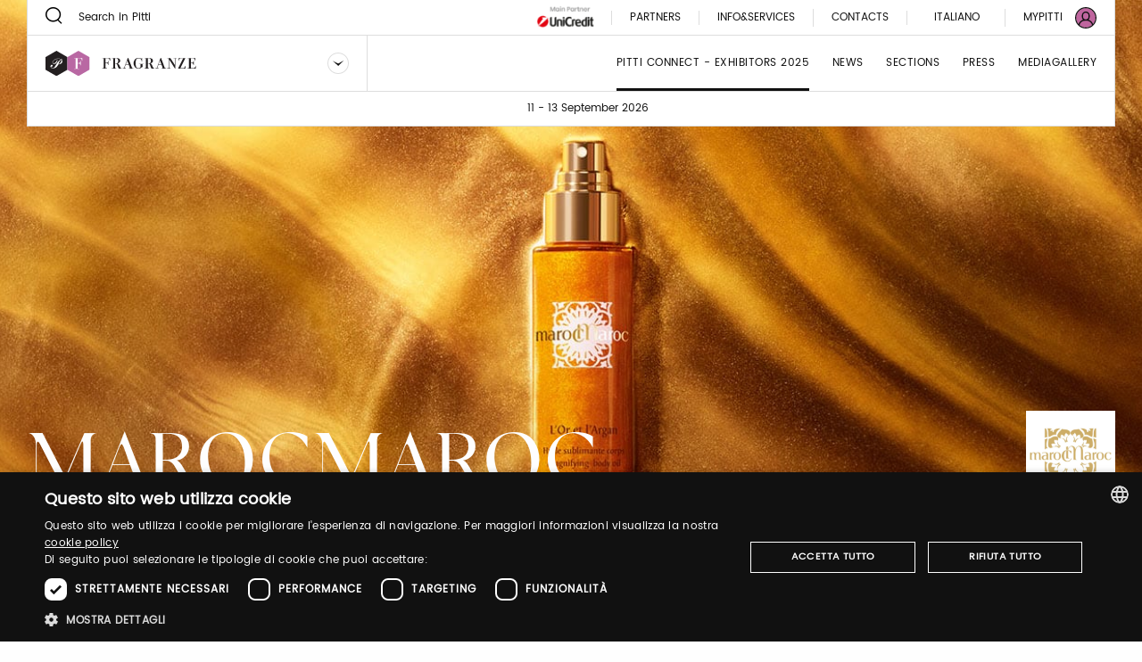

--- FILE ---
content_type: text/html;charset=UTF-8
request_url: https://fragranze.pittimmagine.com/23/exhibitors/M/marocmaroc
body_size: 13674
content:
<!doctype html>
<html class="brand archived"

data-publicpath="/docroot/2.15.4/dist/">

<head>
  <meta charset="utf-8">

<meta name="description" content="Drawing inspiration from the great tradition of the hammam, marocMaroc reinterprets the ancient Moroccan beauty rituals. In a rich range of products for the body, face, and hair, the millenary history of Morocco is reflected. A land of light and abundance,...">
<meta name="keywords" content="Sustainable Unisex Territory bodyline skincare bath salts">
<meta property="og:url" content="https://www.pittimmagine.com/en/pittimmagine/archive/fragranze23/exhibitors/M/marocmaroc">
<meta property="og:type" content="website">
<meta property="og:title" content="MAROCMAROC">
<meta property="og:description" content="Drawing inspiration from the great tradition of the hammam, marocMaroc reinterprets the ancient Moroccan beauty rituals. In a rich range of products for the body, face, and hair, the millenary history of Morocco is reflected. A land of light and abundance,...">
<meta property="og:image" content="//media.pittimmagine.com/image/upload/c_scale,f_auto,q_auto,w_auto/v1722428797/EPITTI/FRAGRANZE/2024_22/pre/M/MAROCMAROC_16813/herobanner/herobanner_marocMaroc_R22.jpg">
<meta name="viewport" content="width=device-width, initial-scale=1.0, maximum-scale=1.0, user-scalable=0">

<title>MAROCMAROC</title>

  <link rel="stylesheet" href="/docroot/2.15.4/dist/css/pitti.css">


<script>
  window.pittiEco = {
    authorizedLevels: [],
    gaDimensions: {"1":"46c74b27-5b1e-4949-b139-e1e0a22221de","2":"2026-01-21T20:32:08.748306","4":"anonymous","6":"16813"},
    language: "en",
    fallbackLanguage: "it",
    loggedIn: false,
    '4me': {
      xcontents: "XXXX",
      clientId: "XXXX"
    },
    cloudinary : {
    	cloudname :  "pitti-eu",
    	cname     :  "media.pittimmagine.com"
    },
    fieradigitale: {
      api: {
        uri: null
      }
    },
    contextPath: "",
    docroot: "/docroot/2.15.4"
  };

  </script>

<style>:root {
  --fair-color: #bf659e;
}</style><script type="text/javascript" charset="UTF-8" src="//cdn.cookie-script.com/s/2822ea8e6e2c648b9a15817cf497175c.js"></script> <script src="https://cdn.pittimmagine.com/pittiWidget.js"></script><script src="/.resources/pitti-ecosistema/mypitti/videocall.js"></script><!-- Google Tag Manager -->
<script>(function(w,d,s,l,i){w[l]=w[l]||[];w[l].push({'gtm.start':
new Date().getTime(),event:'gtm.js'});var f=d.getElementsByTagName(s)[0],
j=d.createElement(s),dl=l!='dataLayer'?'&l='+l:'';j.async=true;j.src=
'https://www.googletagmanager.com/gtm.js?id='+i+dl;f.parentNode.insertBefore(j,f);
})(window,document,'script','dataLayer','GTM-N7LHKG');</script>
<!-- End Google Tag Manager -->		
		<link href="https://unpkg.com/cloudinary-video-player@1.5.7/dist/cld-video-player.min.css" rel="stylesheet">
			
		<script>
		
		  window.initVideo = function(videoItem){
			  if (videoItem){
				  var videoPlayer = cld.videoPlayer(videoItem, {
				      bigPlayButton: false,
				      "fluid": false, //will be set on per-video basis

				    // PITTI20-1247
				    // "controls": true,

				    "skin": "light",
				    "colors": {
				        "accent": "#dddddd",
				        "text": "#000000"
				    },
				      "hideContextMenu": true,
				      "fontFace": false,
				      "showLogo": false,	
				      analytics: {
				        events: [
				          'play',
				          'pause',	
				          { type: 'percentsplayed', percents: [10, 50, 75, 100] },
				          'start',
				          'ended'
				        ]
				      }
				    });
				  //compromesso per la poster-image che non e' responsive in fullscreen
				  videoPlayer.on("fullscreenchange", (event) => {
					     if(videoPlayer.isMaximized() && !videoPlayer.playWasCalled)
				    	   videoPlayer.play();
				  });

				  return videoPlayer;
			  }	
			  return null;
		  }

		  window.initVideos = function(element) {
		  // console.log('initVideos');
		  let header = document.querySelector('header') ? document.querySelector('header').offsetHeight : 0;
		  let preHeader = document.querySelector('.pre-header') ? document.querySelector('.pre-header').offsetHeight : 0;
		  let brandFloatBar = document.querySelector('.brand-generalInfo-component-section');
		  let topFloatBar = brandFloatBar ? Math.round(brandFloatBar.getBoundingClientRect().top) : 0;
		  let headerHeight = header + preHeader;
		  let videoSize = window.innerHeight - (window.innerHeight - topFloatBar + headerHeight);

		  (element || document).querySelectorAll('[data-cld-public-id]').forEach(item => {
			if(!item.parentElement.classList.contains('vjs-fluid')) item.setAttribute('height', `${videoSize}`)
		    initVideo(item);
		  });
		};
		
		document.addEventListener('DOMContentLoaded', () => {
		  //document.querySelectorAll('video').forEach(el => el.setAttribute('height', '700'));
		  initVideos();
		});	
		
		</script>
		<style>
		    .cld-video-player-vjs_video_559.cld-video-player-skin-dark .base-color-bg, .cld-video-player-vjs_video_559.cld-video-player-skin-dark .vjs-control-bar, .cld-video-player-vjs_video_559.cld-video-player-skin-dark .vjs-big-play-button, .cld-video-player-vjs_video_559.cld-video-player-skin-dark .vjs-menu-button .vjs-menu-content {
		    background-color: transparent;
		    margin-bottom: -4%;
		}
		.vjs-has-started.vjs-user-inactive.vjs-playing .vjs-control-bar {
		    visibility: visible;
		     opacity: 1; 
		}
		.cld-video-player .vjs-control-bar .vjs-progress-control-events-blocker {
		    display: none;
		}
		.cld-video-player .vjs-control-bar .vjs-progress-control, .cld-video-player .vjs-control-bar .vjs-progress-control-events-blocker {
		    position: relative;
		    left: 0;
		    width: 100%;
		    background-color: unset;
		    height: auto;
		    padding: unset;
		    bottom: auto;
		}
		.video-js .vjs-control-bar {
		display: flex;
		}
		</style>
<style>.sliding-cards .sliding-card.epsummit:before {
    background-color: #9d9d9d;
}
.sliding-cards .sliding-card.testo:before {
    background-color: #EC6A1B;
}
.sliding-cards .sliding-card.danzainfiera:before {
    background-color: #eaabbc;
}
.cluster__cards .cluster__card--content .cluster__eyelet .border.epsummit:before {
    background-color: #9d9d9d;
}
.cluster__cards .cluster__card--content .cluster__eyelet .border.testo:before {
    background-color: #EC6A1B;
}
.cluster__cards .cluster__card--content .cluster__eyelet .border.danzainfiera:before {
    background-color: #eaabbc;
}

.sliding-cards .sliding-card.becycle:before {
    background-color: #87A887;
}
.cluster__cards .cluster__card--content .cluster__eyelet .border.becycle:before {
    background-color: #87A887;
}
.calendar-events-list__event--new .event-calendar__item .event-calendar__item-actions{
    align-items: flex-end;
}

a[href="javascript:loginpubblico();"]{
    display:none;
}

@media (max-width: 1023px) {
  .events-calendar {
    grid-template-columns: 1fr !important;
  }
}</style></head>

<body class="FragranzeFair">

  

























<div class="header-container" data-component="HeaderContainer">
  <div class="pre-header">

    <div class="pre-header-search show-for-large">
      <form action="/en/search">
          <button class="icon-search"></button>
          <input type="search" name="q" value="" placeholder="Search in Pitti" maxlength="40">
        </form>
      </div>

    <div class="pre-header-location">
      <div class="fairs-calendar dropdown js-dropdown-container">
        <svg width="18" height="18"  class="dropdown-trigger js-fairs-calendar-trigger"><use xlink:href="/docroot/2.15.4/showcase/icons/sprite.svg#calendar"
    data-option-cssclasses="dropdown-opened" data-option-trigger="js-fairs-calendar-trigger" data-component="DropdownComponent" 
    />
  </svg>
<ul class="dropdown-panel js-dropdown-panel unstyled-list">
          <li>
              <a href="https://uomo.pittimmagine.com/en"
             data-tracking="open-fair"  role="link" data-galabel="uomo" 
        >

    <strong>Pitti Immagine Uomo</strong>

                
                16 - 19 June 2026<br />
                  </a>

  </li>
          <li>
              <a href="https://bimbo.pittimmagine.com/en"
             data-tracking="open-fair"  role="link" data-galabel="bimbo" 
        >

    <strong>Pitti Immagine Bimbo</strong>

                
                21 - 22 January 2026<br />
                  24 - 25 June 2026<br />
                  </a>

  </li>
          <li>
              <a href="https://filati.pittimmagine.com/en"
             data-tracking="open-fair"  role="link" data-galabel="filati" 
        >

    <strong>Pitti Immagine Filati</strong>

                
                21 - 23 January 2026<br />
                  24 - 26 June 2026<br />
                  </a>

  </li>
          <li>
              <a href="https://taste.pittimmagine.com/en"
             data-tracking="open-fair"  role="link" data-galabel="taste" 
        >

    <strong>Taste</strong>

                
                7 - 9 February 2026<br />
                  </a>

  </li>
          <li>
              <a href="/en"
             data-tracking="open-fair"  role="link" data-galabel="fragranze" 
        >

    <strong>Fragranze 24</strong>

                
                11 - 13 September 2026<br />
                  </a>

  </li>
          <li>
              <a href="https://testo.pittimmagine.com/en"
             data-tracking="open-fair"  role="link" data-galabel="testo" 
        >

    <strong>Testo</strong>

                
                27 February - 1 March 2026<br />
                  </a>

  </li>
          <li>
              <a href="https://danzainfiera.pittimmagine.com/en"
             data-tracking="open-fair"  role="link" data-galabel="danzainfiera" 
        >

    <strong>danzainfiera</strong>

                
                20 - 22 February 2026<br />
                  </a>

  </li>
          <li>
              <a href="https://epsummit.pittimmagine.com/en"
             data-tracking="open-fair"  role="link" data-galabel="epsummit" 
        >

    <strong>e-P summit</strong>

                
                9 - 9 April 2026<br />
                  </a>

  </li>
          </ul>
      </div>
      <span class="date">11 - 13 September 2026</span>
    </div>
    <div class="right-section show-for-large">


      <a href="https://www.pittimmagine.com/en/unicredit-main-partner"
             target="_blank"  class="main-partner"  data-tracking="download-document"  
        >

    <img
     data-src="//media.pittimmagine.com/image/upload/c_scale,f_auto,q_auto,w_auto/v1706873073/EPITTI/CORPORATE/Partner/UniCredit.jpg" alt="UniCredit S.p.A." class=" cld-responsive" 
  />
 </a>

  <a href="/en/partner"
             class="partner"  
        >

    Partners</a>

  <div class="drawer dropdown js-dropdown-container no-scroll-body">
  <a href="#" class="info-and-contacts dropdown-trigger js-dropdown-trigger"
      data-component="DropdownComponent" data-option-handle="click" data-option-cssclasses="dropdown-opened"
      data-option-wheretoapplycss=".pre-header" aria-label="Info e servizi"
     data-parent-classes="UomoFair"
      data-option-closeonclick="true" 
    >
    <div class="info">Info&Services</div>
    </a>
  <div class="dropdown-panel js-dropdown-panel">
    <div class="dropdown-panel-overflow"><div class="drawer-body left">
        <div class="drawer-section info pt-30">
            <p class="drawer-title services">Info&Services</p>
          </div>
        <div class="tabs drawer-tabs" data-component="TabsComponent" role="tablist">
          <ul class="tabs-triggers js-tabs-triggers unstyled-list">
            <li class="tab-title">
                <a href="#panel-1"
             class="js-panel-trigger active"  aria-selected="true" role="tab" aria-controls="panel-1" id="tab-1" 
        >

    Visitors</a>

  </li>
            <li class="tab-title">
                <a href="#panel-2"
             class="js-panel-trigger "  aria-selected="true" role="tab" aria-controls="panel-2" id="tab-2" 
        >

    Exhibitors</a>

  </li>
            <li class="tab-title">
                <a href="#panel-3"
             class="js-panel-trigger "  aria-selected="true" role="tab" aria-controls="panel-3" id="tab-3" 
        >

    Press</a>

  </li>
            </ul>
          <div class="panels-tabs mb-50">
            <div id="panel-1" class="panel-tab js-tab-panel active visible" aria-labelledby="tab-1" aria-hidden="false" role="tabpanel">
                <ul class="arrow-list unstyled-list">
                  <li>
                      <a href="/en/pittimmagine/fairs/fragranze/infovisitors#contacts-section-bcb2528f-99d4-4b8e-b363"
             class="arrow-item"  
        >

    Obtain your PittiSmart ticket</a>

  </li>
                  <li>
                      <a href="/en/pittimmagine/fairs/fragranze/infovisitors#contacts-section-bcb2528f-99d4-4b8e-b363"
             class="arrow-item"  
        >

    Hours and entry instructions</a>

  </li>
                  <li>
                      <a href="/en/pittimmagine/fairs/fragranze/infovisitors#contacts-section-aca32d0b-bee2-479b-ae7e"
             class="arrow-item"  
        >

    Cloakroom and left luggage</a>

  </li>
                  <li>
                      <a href="/en/pittimmagine/fairs/fragranze/infovisitors#contacts-section-16699a3e-ba38-409a-914b"
             class="arrow-item"  
        >

    How to reach us</a>

  </li>
                  <li>
                      <a href="/en/pittimmagine/fairs/fragranze/infovisitors#contacts-section-b9e4bce7-ad13-4026-8277"
             class="arrow-item"  
        >

    Car parking</a>

  </li>
                  <li>
                      <a href="/en/infovisitors"
             class="arrow-item"  
        >

    Where to stay</a>

  </li>
                  <li>
                      <a href="/en/pittimmagine/fairs/fragranze/infovisitors#contacts-section-bf09ccea-3eda-4515-9ff3"
             class="arrow-item"  
        >

    Pitti Connect</a>

  </li>
                  </ul>
              </div>
            <div id="panel-2" class="panel-tab js-tab-panel " aria-labelledby="tab-2" aria-hidden="false" role="tabpanel">
                <ul class="arrow-list unstyled-list">
                  <li>
                      <a href="/en/pittimmagine/fairs/fragranze/infoexhibitors#contacts-section-b25e2f3b-02b3-43c5-9ace"
             class="arrow-item"  
        >

    Pitti Connect</a>

  </li>
                  <li>
                      <a href="/en/pittimmagine/fairs/fragranze/infoexhibitors#contacts-section-b25e2f3b-02b3-43c5-9ace"
             class="arrow-item"  
        >

    How to become one of us</a>

  </li>
                  <li>
                      <a href="/en/pittimmagine/fairs/fragranze/infoexhibitors#contacts-section-d80017b2-2e3f-4db4-a00a"
             class="arrow-item"  
        >

    Get your ticket</a>

  </li>
                  <li>
                      <a href="/en/pittimmagine/fairs/fragranze/infoexhibitors#contacts-section-b25e2f3b-02b3-43c5-9ace"
             class="arrow-item"  
        >

    Hours of the event</a>

  </li>
                  <li>
                      <a href="/en/pittimmagine/fairs/fragranze/infoexhibitors#contacts-section-b25e2f3b-02b3-43c5-9ace"
             class="arrow-item"  
        >

    How to reach us</a>

  </li>
                  <li>
                      <a href="/en/pittimmagine/fairs/fragranze/infoexhibitors#contacts-section-b25e2f3b-02b3-43c5-9ace"
             class="arrow-item"  
        >

    Cloakroom and left luggage</a>

  </li>
                  <li>
                      <a href="/en/pittimmagine/fairs/fragranze/infoexhibitors#contacts-section-b25e2f3b-02b3-43c5-9ace"
             class="arrow-item"  
        >

    Car parking</a>

  </li>
                  <li>
                      <a href="/en/pittimmagine/fairs/fragranze/infoexhibitors#contacts-section-b25e2f3b-02b3-43c5-9ace"
             class="arrow-item"  
        >

    Where to stay</a>

  </li>
                  </ul>
              </div>
            <div id="panel-3" class="panel-tab js-tab-panel " aria-labelledby="tab-3" aria-hidden="false" role="tabpanel">
                <ul class="arrow-list unstyled-list">
                  <li>
                      <a href="/en/infopress"
             class="arrow-item"  
        >

    New registration? Register now</a>

  </li>
                  <li>
                      <a href="/en/infopress"
             class="arrow-item"  
        >

    Are you already registered? Read how to get accredited</a>

  </li>
                  <li>
                      <a href="/en/pittimmagine/fairs/fragranze/infopress#contacts-section-bcb2528f-99d4-4b8e-b363"
             class="arrow-item"  
        >

    Hours and entry instructions</a>

  </li>
                  <li>
                      <a href="/en/infopress"
             class="arrow-item"  
        >

    How to reach us</a>

  </li>
                  <li>
                      <a href="/en/infopress"
             class="arrow-item"  
        >

    Cloakroom and left luggage</a>

  </li>
                  <li>
                      <a href="/en/infopress"
             class="arrow-item"  
        >

    Car park</a>

  </li>
                  <li>
                      <a href="/en/infopress"
             class="arrow-item"  
        >

    Where to stay</a>

  </li>
                  </ul>
              </div>
            </div>
        </div>
        <a href="https://my-pitti.pittimmagine.com/Login.php?m=A https://my-pitti.pittimmagine.com/Login.php?m=R"
             class="cta cta-primary cta-animation align-bottom"  type="button" 
        >

    <span aria-label="Login or Sign Up" data-label="Login or Sign Up" class="cta-label"></span>
        </a>

  </div>
      <div class="drawer-body right">
        <div class="drawer-section upcoming-dates pb-30">
          <p class="drawer-title upcoming-dates">Upcoming dates</p>
          <ul class="unstyled-list">
            <li>
              <strong>N.24</strong> · 11-13 September 2026</li>
            </ul>
        </div>
        <div class="drawer-section contacts pt-30 pb-50">
          <p class="drawer-title contacts">Contacts</p>
          <ul class="arrow-list unstyled-list">
            <li>
                <a href="/en/pittimmagine/fairs/fragranze/contacts#contacts-section-79c07e68-dc4f-464b-baf7"
             class="arrow-item"  
        >

    Marketing</a>

  </li>
            <li>
                <a href="/en/pittimmagine/fairs/fragranze/contacts#contacts-section-f8694bcb-217e-465f-9285"
             class="arrow-item"  
        >

    Visitors</a>

  </li>
            <li>
                <a href="/en/pittimmagine/fairs/fragranze/contacts#contacts-section-8cd7606b-709c-49e5-8696"
             class="arrow-item"  
        >

    Press Office</a>

  </li>
            <li>
                <a href="/en/pittimmagine/fairs/fragranze/contacts#contacts-section-8d863cc4-ddcf-4214-9045"
             class="arrow-item"  
        >

    Events</a>

  </li>
            <li>
                <a href="/en/pittimmagine/fairs/fragranze/contacts#contacts-section-0c50b1e5-8522-4b87-ae8c"
             class="arrow-item"  
        >

    Digital Team</a>

  </li>
            <li>
                <a href="/en/pittimmagine/fairs/fragranze/contacts#contacts-section-d9941191-1ebe-4ea1-91be"
             class="arrow-item"  
        >

    Pitti Connect</a>

  </li>
            </ul>
        </div>
        <div class="drawer-section guide pt-50">
          <div class="drawer-header">
            </div>
        </div>
        </div>
    </div>
  </div>
</div>
<a href="/en/contacts"
             class="partner"  
        >

    Contacts</a>

  <div class="footer-lang show-for-large  dropdown js-dropdown-container" aria-label="DropUpDown Select Language">
                <div class="lang-item">
                            <a href="https://www.pittimmagine.com/it/pittimmagine/archive/fragranze23/exhibitors/M/marocmaroc"
             data-tracking="switch-laanguage"  data-gacategory="language-footer" data-galabel="it" 
        >

    Italiano</a>

  </div>
            </div>
      <a href="https://mypitti.pittimmagine.com"
             target="_blank"  class="my-pitti"  data-tracking="open-mypitti"  role="link" 
        >

    <span>My Pitti</span>
      </a>

  <a href="?destination=46c74b27-5b1e-4949-b139-e1e0a22221de"
             target="_blank"  class="my-pitti"  data-tracking="open-login"  role="link" 
        >

    <svg xmlns="http://www.w3.org/2000/svg" width="24" height="24" viewBox="0 0 24 24">
    <g fill="none" fill-rule="evenodd">
        <circle cx="12" cy="12" r="11" fill="var(--fair-color)"/>
        <path fill="var(--user-color)" d="M20.144 19.09c-.81-2.404-2.785-4.268-5.227-4.959.925-.815 1.523-2.013 1.523-3.318v-1.47c0-2.448-2.012-4.46-4.46-4.46-2.449 0-4.408 2.012-4.408 4.46v1.47c0 1.305.544 2.503 1.469 3.318-2.394.691-4.4 2.552-5.19 4.954C2.2 17.187 1.198 14.71 1.198 12 1.197 6.043 6.044 1.197 12 1.197c5.957 0 10.803 4.846 10.803 10.803 0 2.711-1.004 5.192-2.659 7.09M8.932 10.813v-1.47c0-1.686 1.36-3.1 3.047-3.1s3.102 1.414 3.102 3.1v1.47c0 1.686-1.415 3.046-3.102 3.046-1.687 0-3.047-1.36-3.047-3.046m-3.954 9.39c.598-2.844 3.11-4.93 6.022-4.93h1.958c2.96 0 5.473 2.083 6.074 4.921-1.891 1.625-4.349 2.609-7.032 2.609-2.678 0-5.132-.98-7.022-2.6M20.486 3.515C18.219 1.248 15.206 0 12 0 8.795 0 5.78 1.248 3.515 3.515 1.248 5.781 0 8.795 0 12c0 3.205 1.248 6.218 3.515 8.485C5.781 22.752 8.795 24 12 24c3.206 0 6.22-1.248 8.486-3.515C22.752 18.218 24 15.205 24 12c0-3.205-1.248-6.22-3.514-8.485"/>
    </g>
</svg>
</a>

  </div>
  </div>
  <header class="main-section" data-component="ScrollDirectionComponent">
    <div class="burger-container hide-for-large">
      <button data-for="burger-toggle" class="burger" data-component="ModalTriggerComponent" data-option-element="#menu" data-option-classname="mobile-menu">
        <span class="bar"></span>
        <span class="bar"></span>
        <span class="bar"></span>
      </button>
    </div>
    <nav id="menu" class="mobile-menu hide hide-for-large">
      <div class="close-bar">
        <span class="close-underline"></span>
      </div>
      <div class="mobile-search">
          <button class="icon-search"></button>
          <input type="search" placeholder="Search in Pitti" maxlength="40">
        </div>
      <div class="menu-links">
        <ul class="links-list unstyled-list">
          <li>
              <a href="/en/pittimmagine/archive/fragranze23/exhibitors"
             class="link-item active"  data-tracking="open-page"  role="link" data-gacategory="page-header" data-galabel="1" 
        >

    Pitti Connect - Exhibitors 2025</a>

  </li>
          <li>
              <a href="/en/thebillboard"
             class="link-item "  data-tracking="open-page"  role="link" data-gacategory="page-header" data-galabel="2" 
        >

    News</a>

  </li>
          <li>
              <a href="/en/sections"
             class="link-item "  data-tracking="open-page"  role="link" data-gacategory="page-header" data-galabel="3" 
        >

    Sections</a>

  </li>
          <li>
              <a href="/en/press"
             class="link-item "  data-tracking="open-page"  role="link" data-gacategory="page-header" data-galabel="4" 
        >

    press</a>

  </li>
          <li>
              <a href="/en/media-gallery"
             class="link-item "  data-tracking="open-page"  role="link" data-gacategory="page-header" data-galabel="5" 
        >

    Mediagallery</a>

  </li>
          </ul>
      </div>
      




















<div class="info-and-services show-for-small-only">
  
  
    <p class="section-title">Info&Services</p>
  
  <div class="info-and-services-links">
    
      <a href="/en/infovisitors"
             class="js-panel-trigger active"  aria-selected="true" role="tab" aria-controls="panel-1" id="tab-1" 
        >

    Visitors</a>

  
    
      <a href="/en/infoexhibitors"
             class="js-panel-trigger "  aria-selected="true" role="tab" aria-controls="panel-2" id="tab-2" 
        >

    Exhibitors</a>

  
    
      <span class="js-panel-trigger "  aria-selected="true" role="tab" aria-controls="panel-3" id="tab-3" 
        >

    Press</span>

  
    
  </div>
</div>
<div class="tabs drawer-tabs grid-container show-for-medium-only" data-component="TabsComponent">
  
  
    <p class="section-title">Info&Services</p>
  
  <ul class="tabs-triggers js-tabs-triggers unstyled-list" role="tablist">
    
      <li class="tab-title">
        <a href="#panel-1"
             class="js-panel-trigger active"  aria-selected="true" role="tab" aria-controls="panel-1" id="tab-1" 
        >

    Visitors</a>

  
      </li>
    
      <li class="tab-title">
        <a href="#panel-2"
             class="js-panel-trigger "  aria-selected="true" role="tab" aria-controls="panel-2" id="tab-2" 
        >

    Exhibitors</a>

  
      </li>
    
      <li class="tab-title">
        <a href="#panel-3"
             class="js-panel-trigger "  aria-selected="true" role="tab" aria-controls="panel-3" id="tab-3" 
        >

    Press</a>

  
      </li>
    
  </ul>
  <div class="panels-tabs mb-30">
    
      <div id="panel-1" class="panel-tab js-tab-panel active visible" aria-labelledby="tab-1" aria-hidden="false" role="tabpanel">
        
      </div>
    
      <div id="panel-2" class="panel-tab js-tab-panel " aria-labelledby="tab-2" aria-hidden="false" role="tabpanel">
        
      </div>
    
      <div id="panel-3" class="panel-tab js-tab-panel " aria-labelledby="tab-3" aria-hidden="false" role="tabpanel">
        
      </div>
    
  </div>
  <button type="button" class="cta cta-animation cta-primary sign-in">
    <span aria-label="Registrati" data-label="Registrati" class="cta-label"></span>
  </button>
</div>
<div class="guide-and-contacts">
  <div class="section">
    
    
    
    
    
  </div>
  <div class="section">
    
    
      <div class="title">Contacts</div>
    
    
    <a href="/en/contacts"
             class="content"  
        >

    Contacts</a>

  
  </div>
</div>
<div class="change-language">
        <div class="change-language-item">
            <a href="https://www.pittimmagine.com/en/pittimmagine/archive/fragranze23/exhibitors/M/marocmaroc"
             class="is-active"  data-tracking="switch-laanguage"  data-gacategory="language-header" data-galabel="en" 
        >

    English</a>

  </div>
        <div class="change-language-item">
            <a href="https://www.pittimmagine.com/it/pittimmagine/archive/fragranze23/exhibitors/M/marocmaroc"
             data-tracking="switch-laanguage"  data-gacategory="language-header" data-galabel="it" 
        >

    Italiano</a>

  </div>
        </div>
    </nav>
    <div class="dropdown dropdown-brand show-for-large js-dropdown-container">
      <div class="dropdown-trigger">
        <a href="/en"
             data-tracking="open-fair"  role="link" data-galabel="fragranze" 
        >

    <img
     loading="lazy" data-src="/mediaObject/tbn-assets/fragranze/original/fragranze.svg" alt="" class="dropdown-logo lazyload cld-responsive" 
  />
 </a>

  <button class="js-dropdown-trigger" data-component="DropdownComponent" data-option-handle="click" aria-label="Seleziona un brand"
                data-option-closeonclick="true" data-option-closeonscroll="true">
          <img src="/docroot/2.15.4/tbn-concept/dropdown-icon.svg" class="dropdown-arrow" alt="">
        </button>
      </div>
      <ul class="dropdown-panel js-dropdown-panel unstyled-list">
        <li>
          <a href="https://www.pittimmagine.com/en"
             data-tracking="open-corporate"  role="link" 
        >

    <img
     loading="lazy" data-src="/mediaObject/tbn-assets/logo_PI_desktop--1-/original/logo_PI_desktop+%281%29.svg" alt="" class="dropdown-logo lazyload cld-responsive" 
  />
 </a>

  </li>
        <li>
              <a href="https://uomo.pittimmagine.com/en"
             data-tracking="open-fair"  role="link" data-galabel="uomo" 
        >

    <img
     loading="lazy" data-src="/mediaObject/tbn-assets/uomo/original/uomo.svg" alt="" class="dropdown-logo lazyload cld-responsive" 
  />
 </a>

  </li>
          <li>
              <a href="https://bimbo.pittimmagine.com/en"
             data-tracking="open-fair"  role="link" data-galabel="bimbo" 
        >

    <img
     loading="lazy" data-src="/mediaObject/tbn-assets/bimbo/original/bimbo.svg" alt="" class="dropdown-logo lazyload cld-responsive" 
  />
 </a>

  </li>
          <li>
              <a href="https://filati.pittimmagine.com/en"
             data-tracking="open-fair"  role="link" data-galabel="filati" 
        >

    <img
     loading="lazy" data-src="/mediaObject/tbn-assets/filati/original/filati.svg" alt="" class="dropdown-logo lazyload cld-responsive" 
  />
 </a>

  </li>
          <li>
              <a href="https://taste.pittimmagine.com/en"
             data-tracking="open-fair"  role="link" data-galabel="taste" 
        >

    <img
     loading="lazy" data-src="/mediaObject/tbn-assets/taste/original/taste.svg" alt="" class="dropdown-logo lazyload cld-responsive" 
  />
 </a>

  </li>
          <li>
              <a href="https://testo.pittimmagine.com/en"
             data-tracking="open-fair"  role="link" data-galabel="testo" 
        >

    <img
     loading="lazy" data-src="/mediaObject/tbn-assets/testo0/original/testo.svg" alt="" class="dropdown-logo lazyload cld-responsive" 
  />
 </a>

  </li>
          <li>
              <a href="https://danzainfiera.pittimmagine.com/en"
             data-tracking="open-fair"  role="link" data-galabel="danzainfiera" 
        >

    <img
     loading="lazy" data-src="/mediaObject/tbn-assets/dif_desktop0/original/dif_desktop.svg" alt="" class="dropdown-logo lazyload cld-responsive" 
  />
 </a>

  </li>
          <li>
              <a href="https://epsummit.pittimmagine.com/en"
             data-tracking="open-fair"  role="link" data-galabel="epsummit" 
        >

    <img
     loading="lazy" data-src="/mediaObject/tbn-assets/ep_summit0/original/ep_summit.svg" alt="" class="dropdown-logo lazyload cld-responsive" 
  />
 </a>

  </li>
          </ul>
    </div>
    <div class="dropdown dropdown-brand hide-for-large">
      <button class="dropdown-trigger js-dropdown-trigger" data-component="DropdownComponent" data-option-handle="click" aria-label="Seleziona un brand">
        <img
     loading="lazy" data-src="/mediaObject/tbn-assets/fragranze_2/original/fragranze_2.svg" alt="" class="dropdown-logo lazyload cld-responsive" 
  />
 </button>
      <a href="/en/pittimmagine/fairs/fragranze"
             class="dropdown-trigger"  data-tracking="open-fair"  role="link" data-galabel="fragranze" 
        >

    <img
     loading="lazy" data-src="/mediaObject/tbn-assets/fragranze_2/original/fragranze_2.svg" alt="" class="dropdown-logo lazyload cld-responsive" 
  />
 </a>

  <ul class="dropdown-panel js-dropdown-panel unstyled-list">
        <li>
          <a href="https://www.pittimmagine.com/en"
             data-tracking="open-corporate"  role="link" 
        >

    <img
     loading="lazy" data-src="//media.pittimmagine.com/image/upload/c_scale,f_auto,q_auto,w_auto/v1623768530/EPITTI/icone%20calendario/Logo_PI.png" alt="Logo_PI" class="dropdown-logo lazyload cld-responsive" 
  />
 </a>

  </li>
        <li>
                <a href="/en/pittimmagine/fairs/uomo"
             data-tracking="open-fair"  role="link" data-galabel="uomo" 
        >

    <img
     loading="lazy" data-src="/mediaObject/tbn-assets/uomo_2/original/uomo_2.svg" alt="" class="dropdown-logo lazyload cld-responsive" 
  />
 </a>

  </li>
            <li>
                <a href="/en/pittimmagine/fairs/bimbo"
             data-tracking="open-fair"  role="link" data-galabel="bimbo" 
        >

    <img
     loading="lazy" data-src="/mediaObject/tbn-assets/bimbo_2/original/bimbo_2.svg" alt="" class="dropdown-logo lazyload cld-responsive" 
  />
 </a>

  </li>
            <li>
                <a href="/en/pittimmagine/fairs/filati"
             data-tracking="open-fair"  role="link" data-galabel="filati" 
        >

    <img
     loading="lazy" data-src="/mediaObject/tbn-assets/filati_2/original/filati_2.svg" alt="" class="dropdown-logo lazyload cld-responsive" 
  />
 </a>

  </li>
            <li>
                <a href="/en/pittimmagine/fairs/taste"
             data-tracking="open-fair"  role="link" data-galabel="taste" 
        >

    <img
     loading="lazy" data-src="/mediaObject/tbn-assets/taste_2/original/taste_2.svg" alt="" class="dropdown-logo lazyload cld-responsive" 
  />
 </a>

  </li>
            <li>
                <a href="/en/pittimmagine/fairs/testo"
             data-tracking="open-fair"  role="link" data-galabel="testo" 
        >

    <img
     loading="lazy" data-src="/mediaObject/tbn-assets/testo_mobile/original/testo_mobile.svg" alt="" class="dropdown-logo lazyload cld-responsive" 
  />
 </a>

  </li>
            <li>
                <a href="/en/pittimmagine/fairs/danzainfiera"
             data-tracking="open-fair"  role="link" data-galabel="danzainfiera" 
        >

    <img
     loading="lazy" data-src="/mediaObject/tbn-assets/dif_mobile/original/dif_mobile.svg" alt="" class="dropdown-logo lazyload cld-responsive" 
  />
 </a>

  </li>
            <li>
                <a href="/en/pittimmagine/fairs/epsummit"
             data-tracking="open-fair"  role="link" data-galabel="epsummit" 
        >

    <img
     loading="lazy" data-src="/mediaObject/tbn-assets/ep/original/ep.svg" alt="" class="dropdown-logo lazyload cld-responsive" 
  />
 </a>

  </li>
            </ul>
    </div>
    <div class="header-right show-for-large">
      <a href="/en/pittimmagine/archive/fragranze23/exhibitors"
             class="header-item active"  data-tracking="open-page"  role="link" data-gacategory="page-header" data-galabel="1" 
        >

    Pitti Connect - Exhibitors 2025</a>

  <a href="/en/thebillboard"
             class="header-item "  data-tracking="open-page"  role="link" data-gacategory="page-header" data-galabel="2" 
        >

    News</a>

  <a href="/en/sections"
             class="header-item "  data-tracking="open-page"  role="link" data-gacategory="page-header" data-galabel="3" 
        >

    Sections</a>

  <a href="/en/press"
             class="header-item "  data-tracking="open-page"  role="link" data-gacategory="page-header" data-galabel="4" 
        >

    press</a>

  <a href="/en/media-gallery"
             class="header-item "  data-tracking="open-page"  role="link" data-gacategory="page-header" data-galabel="5" 
        >

    Mediagallery</a>

  </div>
    <a href="https://mypitti.pittimmagine.com"
             target="_blank"  class="my-pitti-container hide-for-large"  data-tracking="open-mypitti"  role="link" 
        >

    <svg xmlns="http://www.w3.org/2000/svg" width="24" height="24" viewBox="0 0 24 24">
    <g fill="none" fill-rule="evenodd">
        <circle cx="12" cy="12" r="11" fill="var(--fair-color)"/>
        <path fill="var(--user-color)" d="M20.144 19.09c-.81-2.404-2.785-4.268-5.227-4.959.925-.815 1.523-2.013 1.523-3.318v-1.47c0-2.448-2.012-4.46-4.46-4.46-2.449 0-4.408 2.012-4.408 4.46v1.47c0 1.305.544 2.503 1.469 3.318-2.394.691-4.4 2.552-5.19 4.954C2.2 17.187 1.198 14.71 1.198 12 1.197 6.043 6.044 1.197 12 1.197c5.957 0 10.803 4.846 10.803 10.803 0 2.711-1.004 5.192-2.659 7.09M8.932 10.813v-1.47c0-1.686 1.36-3.1 3.047-3.1s3.102 1.414 3.102 3.1v1.47c0 1.686-1.415 3.046-3.102 3.046-1.687 0-3.047-1.36-3.047-3.046m-3.954 9.39c.598-2.844 3.11-4.93 6.022-4.93h1.958c2.96 0 5.473 2.083 6.074 4.921-1.891 1.625-4.349 2.609-7.032 2.609-2.678 0-5.132-.98-7.022-2.6M20.486 3.515C18.219 1.248 15.206 0 12 0 8.795 0 5.78 1.248 3.515 3.515 1.248 5.781 0 8.795 0 12c0 3.205 1.248 6.218 3.515 8.485C5.781 22.752 8.795 24 12 24c3.206 0 6.22-1.248 8.486-3.515C22.752 18.218 24 15.205 24 12c0-3.205-1.248-6.22-3.514-8.485"/>
    </g>
</svg>
</a>

  </header>

  <div class="pre-header pre-header-strip">
  <div class="pre-header-location">
    <div class="fairs-calendar dropdown js-dropdown-container">
        <svg width="18" height="18"  class="dropdown-trigger js-fairs-calendar-trigger"><use xlink:href="/docroot/2.15.4/showcase/icons/sprite.svg#calendar"
    data-option-cssclasses="dropdown-opened" data-option-trigger="js-fairs-calendar-trigger" data-component="DropdownComponent" 
    />
  </svg>
<ul class="dropdown-panel js-dropdown-panel unstyled-list">
          <li>
              <a href="https://uomo.pittimmagine.com/en"
             data-tracking="open-fair"  role="link" data-galabel="uomo" 
        >

    <strong>Pitti Immagine Uomo</strong>
                
                16 - 19 June 2026<br />
                  </a>

  </li>
          <li>
              <a href="https://bimbo.pittimmagine.com/en"
             data-tracking="open-fair"  role="link" data-galabel="bimbo" 
        >

    <strong>Pitti Immagine Bimbo</strong>
                
                21 - 22 January 2026<br />
                  24 - 25 June 2026<br />
                  </a>

  </li>
          <li>
              <a href="https://filati.pittimmagine.com/en"
             data-tracking="open-fair"  role="link" data-galabel="filati" 
        >

    <strong>Pitti Immagine Filati</strong>
                
                21 - 23 January 2026<br />
                  24 - 26 June 2026<br />
                  </a>

  </li>
          <li>
              <a href="https://taste.pittimmagine.com/en"
             data-tracking="open-fair"  role="link" data-galabel="taste" 
        >

    <strong>Taste</strong>
                
                7 - 9 February 2026<br />
                  </a>

  </li>
          <li>
              <a href="/en"
             data-tracking="open-fair"  role="link" data-galabel="fragranze" 
        >

    <strong>Fragranze 24</strong>
                
                11 - 13 September 2026<br />
                  </a>

  </li>
          <li>
              <a href="https://testo.pittimmagine.com/en"
             data-tracking="open-fair"  role="link" data-galabel="testo" 
        >

    <strong>Testo</strong>
                
                27 February - 1 March 2026<br />
                  </a>

  </li>
          <li>
              <a href="https://danzainfiera.pittimmagine.com/en"
             data-tracking="open-fair"  role="link" data-galabel="danzainfiera" 
        >

    <strong>danzainfiera</strong>
                
                20 - 22 February 2026<br />
                  </a>

  </li>
          <li>
              <a href="https://epsummit.pittimmagine.com/en"
             data-tracking="open-fair"  role="link" data-galabel="epsummit" 
        >

    <strong>e-P summit</strong>
                
                9 April 2026<br />
                  </a>

  </li>
          </ul>
      </div>
      <span class="date">11 - 13 September 2026</span>
  </div>
  </div>

  
</div>
<section class="page page-no-padding">

    <div class="hero">

<div class="hero-media" style="background-image: url('//media.pittimmagine.com/image/upload/c_scale,f_auto,q_auto,w_auto/v1722428797/EPITTI/FRAGRANZE/2024_22/pre/M/MAROCMAROC_16813/herobanner/herobanner_marocMaroc_R22.jpg');">

    <div class="grid-container hero-brand-content">
      <div class="grid-x">
        <div class="cell xlarge-10  xlarge-offset-1">
          <div class="width-plus-gutters">

            <h2 class="hero-title">MAROCMAROC</h2>
            <div class="brand-generalInfo-logo">
                <img
     loading="lazy" data-src="//media.pittimmagine.com/image/upload/c_scale,f_auto,q_auto,w_auto/v1722244147/EPITTI/BRANDLOGOS/R/53210_16813.jpg" alt="Logo" title="MAROCMAROC" class="lazyload cld-responsive" 
  />
 </div>
            </div>
        </div>
      </div>
    </div>


  </div>
</div>
<section class="brand-generalInfo-component-section">

      <div class="grid-container">

        <div class="grid-x">
          <div class="cell xlarge-10 xlarge-offset-1">

            

























<div class="brand-generalInfo-component width-plus-gutters" data-component="LoginComponent">

	<div class="brand-generalInfo-wrapper dropdown js-dropdown-container"
		aria-label="Dropdown Brand General Info">
		
			<div
				class="brand-wishlist" data-component="WishlistComponent">
				<button type="button" class=" js-need-login  js-wishlist wishlist-icon icon-wish"
								data-tracking="add-favourite"
								data-gacategory="favourite-brand"
								data-galabel="16813_MAROCMAROC"
								data-brand="16813"
								data-catalogproducts="true"
				>
				</button>
			</div>



			<div
				class="brandDropdown-trigger  dropdown-trigger js-dropdown-trigger  show-for-small-only"
				data-component="DropdownComponent" aria-expanded="false"
				aria-controls="brandDropdown" data-option-handle="click">
				General Information</div>
			<div class="brandDropdown-wrapper-items js-dropdown-panel"
				aria-hidden="false" id="brandDropdown">

				
					
					
						<div class="brandDropdown-item">
							<div class="brandDropdown-item-name">Edition</div>
							<div class="brandDropdown-item-detail">Fragranze 23</div>
						</div>
						<div class="brandDropdown-item">
							<div>
								
									<span data-label="Go to the current edition" class="cta-label"></span>
								
							</div>
						</div>
					
				
			</div>
		
	</div>


	


















<template id="request-access-form">
  <div class="modal-content modal-content--request-access">

    
















<div class="modal-header">
  <div class="close-bar">
    <span class="close-underline"></span>
  </div>
</div>

    <div class="grid-container">
      <div class="grid-x">
        <div class="cell medium-5">

            
            <form method="post">
            <h3 class="form-title">pittieco.request.access.title</h3>

            <p class="form-subtitle border-left-text">pittieco.request.access.subtitle</p>


            <button class="cta cta-animation cta-primary">
              <span aria-label="pittieco.request.access.submit" data-label="cta-primary" class="cta-label"></span>
            </button>
            
            </form>

        </div>

      </div>
    </div>

  </div>
</template>

	


















<template id="videocall-form">
  <div class="modal-content">

    
















<div class="modal-header">
  <div class="close-bar">
    <span class="close-underline"></span>
  </div>
</div>

    <div class="grid-container login-register-component">
      <div class="grid-x">
        <div class="cell large-8 ">


          <h3 class="form-title">pittieco.videocall.form.title</h3>


          <form action="">

            <div class="form-row">

              <div class="form-group js-calendar-container " data-component="CalendarComponent">
                <input type="date" class="hide js-date-input" />
                <label for="select1" class="form-label">pittieco.videocall.form.date</label>
                <div class="js-calendar">
                  <!--questo viene sostituito in js per separare la data nei 3 campi, la data viene messa come value nel campo input che e' nascosto in css-->
                  <div class="split-date">placeholder here</div>
                </div>




              </div>




              <div class="form-group select-wrapper inverted-label">

                <select id="select1" class="form-input">
                  <optgroup>
                    <option value="item1">item1</option>
                    <option value="item2">item2</option>
                    <option value="item3">item3</option>
                    <option value="item4">item4</option>
                  </optgroup>
                </select>

                <label for="select1" class="form-label">pittieco.videocall.form.hour</label>

              </div>

            </div>


            <div class="form-group inverted-label">
              <textarea id="notes" name="" class="form-input" required data-fill placeholder="write message..."></textarea>
              <label for="notes" class="form-label">pittieco.videocall.form.message-label</label>
            </div>



            <div class="form-group form-group-w-50">
              <button type="submit" class="cta cta-animation cta-primary">
                <span aria-label="Submit" data-label="pittieco.videocall.form.send" class="cta-label"></span>
              </button>
            </div>



          </form>

        </div>

      </div>
    </div>

  </div>
</template>


</div>
</div>
        </div>
      </div>
    </section>


    <div class="grid-container login-register-component" id="login-anchor">
        <div class="grid-x align-spaced">
          <div class="cell medium-5">

            





















<div class="login-area-wrapper">
  <h3 class="form-title">Login</h3>

  <p class="form-subtitle border-left-text">Log in to manage your profile, obtain tickets and organize your visit to our fairs.</p>

  <form action="https://authenticator.pittimmagine.com/AuthenticationManager/checklogin" method="post">

    



















<input type="hidden" name="action" value="eseguilogin"/>
<input type="hidden" name="tkcaller" value="ABCc1r1nc10c@v@LL1n@8t03n@c4v800watt"/>
<input type="hidden" name="destination" value="https://fragranze.pittimmagine.com/en/pittimmagine/archive/fragranze23/exhibitors/M/marocmaroc"/>
<input type="hidden" name="applicazione" value="NEWEPITTI"/>


    <div class="form-row">

      <div class="form-group inverted-label form-group-w-50 ">
        <input id="username" type="email" class="form-input" name="username" required>
        <label for="username" class="form-label">Email / username</label>
      </div>

      <div class="form-group inverted-label form-group-w-50 ">
        <input type="password" id="userPassword" class="form-input" name="password" data-fill required>
        <label for="userPassword" class="form-label">Password</label>
        
          <a href="https://my-pitti.pittimmagine.com/RecoverPwd.php"
             class="align-right forgot-password"  data-tracking="reset-password"  
        >

    
            <span class="link-underline">Forgot password?</span>
          </a>

  
        
          
            <span class="link-underline"></span>
          
        
      </div>

    </div>

    <div class="form-group form-group-w-50">
      
      

        
          
          
          
            
          
        

        <button class="cta cta-animation cta-primary"  data-type="tertiary"  data-tracking="sign-in"  
        >

    
          <span aria-label="Submit" data-label="Login" class="cta-label"></span>
        </button>

  

      
    </div>

  </form>

</div>
</div>
          <div class="cell medium-5">

            



















<div class="register-area-wrapper  dropdown js-dropdown-container">
  <h3 class="form-title js-dropdown-trigger dropdown-trigger register-trigger"
      data-option-handle="click"
      data-component="DropdownComponent"
      aria-expanded="false"
      aria-controls="RegisterDropdown"
      role="link">Sign up</h3>

  <div class="js-dropdown-panel dropdown-panel only-mobile register-dropdown" aria-hidden="false" id="RegisterDropdown">

    <p class="form-subtitle border-left-text">Register to visit our fairs, obtain your tickets and organize your visit.</p>

    <ul class="register-list unstyled-list">

      
        <li>
          <a href="https://my-pitti.pittimmagine.com/SignUp.php?m={m}"
             target="_blank"  class="arrow-item"  data-type="secondary"  data-tracking="sign-up"  
        >

    Sign up</a>

  
        </li>
      

    </ul>

  </div>


</div>
</div>
        </div>
      </div>
    


















<div class="background-gradient-component">

  <section class="grid-container">
    <div class="grid-x">

      <div class="cell large-12">

        <div class="publish bg-grey hide">
          <span class="publish__title">Notify-me</span>
          <span class="publish__desc">
              By switching the button you will receive an email when the exhibitor's catalog is published</span>
          <div class="switch">
            <input class="switch__checkbox" type="checkbox" />
            <label class="switch__label">
              <!-- Circle-->
              <div class="switch__cursor"></div>
            </label>
          </div>
        </div>

      </div>

      <div class="cell large-11 xlarge-10 large-offset-1 xlarge-offset-1">
        <div class="brandInfo-text-component  nolink noimage">

          <h3 class="brandInfo-text-component-title">Brand Profile</h3>
          <div class="brandInfo-text-component-text plain">
            Drawing inspiration from the great tradition of the hammam, marocMaroc reinterprets the ancient Moroccan beauty rituals. In a rich range of products for the body, face, and hair, the millenary history of Morocco is reflected. A land of light and abundance, where nature blossoms and lushly spreads, perfuming and coloring every landscape.<br />
Through silky textures and intoxicating fragrances, each product is an invitation to travel through the senses. Argan, Rose, and Almond: natural ingredients typical of the region, of exceptional quality, precious and effective, for soft and silky skin.</div>

          <div class="brandInfo-text-component-links">
            <a href="http://www.marocmaroc.com"
             target="_blank"  class="brandInfo-text-component-link link-withIcon"  
        >

    <span class="link-underline">www.marocmaroc.com</span>
              </a>

  </div>

          </div>
      </div>
    </div>
  </section>


  <section class="grid-container">
    <div class="grid-x">
      <div class="cell large-8 large-offset-2">
        <div class="taglist-wrapper">
          <div class="tabs tags-tabs" data-component="TabsComponent" role="tablist">

            <ul class="tabs-triggers js-tabs-triggers unstyled-list">
              <li class="tab-title">
                  <a href="#panel-tag-merceology" id="tab-merceology" class=" taglist-title js-panel-trigger active"
                     aria-controls="panel-tag-merceology" aria-selected="true" role="tab">
                    Merceology</a>
                </li>
              <li class="tab-title">
                  <a href="#panel-tag-style" id="tab-style" class=" taglist-title js-panel-trigger "
                     aria-controls="panel-tag-style" aria-selected="false" role="tab">
                    Style</a>
                </li>
              </ul>

            <div class="panels-tabs">
              <div id="panel-tag-merceology" class="panel-tab js-tab-panel active visible"
                     aria-labelledby="tab-merceology" aria-hidden="false" role="tabpanel">
                  <div class="taglist">
                    <a href="/en/fairs/R23/exhibitors?merceologies=11"
             class="tag-item"  data-tracking="filter-bytag"  data-gacategory="listing-brand" data-galabel="bodyline" 
        >

    bodyline</a>

  <a href="/en/fairs/R23/exhibitors?merceologies=12"
             class="tag-item"  data-tracking="filter-bytag"  data-gacategory="listing-brand" data-galabel="skincare" 
        >

    skincare</a>

  <a href="/en/fairs/R23/exhibitors?merceologies=14"
             class="tag-item"  data-tracking="filter-bytag"  data-gacategory="listing-brand" data-galabel="bath salts" 
        >

    bath salts</a>

  </div>
                </div>
              <div id="panel-tag-style" class="panel-tab js-tab-panel "
                     aria-labelledby="tab-style" aria-hidden="true" role="tabpanel">
                  <div class="taglist">
                    <a href="/en/fairs/R23/exhibitors?styles=84"
             class="tag-item"  data-tracking="filter-bytag"  data-gacategory="listing-brand" data-galabel="Sustainable" 
        >

    Sustainable</a>

  <a href="/en/fairs/R23/exhibitors?styles=87"
             class="tag-item"  data-tracking="filter-bytag"  data-gacategory="listing-brand" data-galabel="Unisex" 
        >

    Unisex</a>

  <a href="/en/fairs/R23/exhibitors?styles=90"
             class="tag-item"  data-tracking="filter-bytag"  data-gacategory="listing-brand" data-galabel="Territory" 
        >

    Territory</a>

  </div>
                </div>
              </div>
          </div>
        </div>
      </div>
    </div>
  </section>
  </div>
<section class="grid-container" id="section-stand">

      <div class="grid-x">
        <div class="cell large-8 large-offset-2">
          <div class="brandCatalog-wrapper js-wrapper-carousel-gallery">

            <div class="background-not-allowed"></div>
              






















<div class="gallery-head">
  <h4 class="brandCatalog-gallery-title  show-for-small-only  ">Gallery</h4>
  <button class="gallery__arrow gallery__arrow--left hide"></button>
  




















<div class="brandCatalog-gallery-count js-gallery-count show-for-small-only">
  
  
  <span class="js-gallery-current-index gallery-current-index">01</span> <span class="hide-for-medium"> / </span><span class="show-for-medium"> of </span> <span class="js-gallery-total-count gallery-total-count">01</span>
</div>

  <button class="gallery__arrow gallery__arrow--right hide"></button>
</div>
<div class="custom-carousel br-gallery-container"
      data-component="CarouselComponentSlick"
      data-carousel="true" data-option-prev-arrow=".gallery__arrow--left"
      data-option-next-arrow=".gallery__arrow--right" data-option-infinite="true"
      data-option-mobile-first="true" data-option-slide-to-show="1.02"
      data-option-responsive='[{"breakpoint":767,"settings":"unslick"}]' data-init-after-resize="small">

      <div class="slick-elem br-gallery-item"
    
       data-component="ModalTriggerComponent"
       data-option-element=".mediagallery-highlight-slider"
       data-option-classname="mediagallery-detail-modal"
       data-option-contentclassname=""
       data-option-zoomimage="true"
    
  >

    <div class="picture-card picture-card-image ">
          <img
     loading="lazy" data-src="//media.pittimmagine.com/image/upload/c_scale,f_auto,q_auto,w_auto/v1662985161/EPITTI/FRAGRANZE/2022_20/pre/M/MAROCMAROC_16813/lookbook/MA.jpg" alt="MA" title="MA" class="lazyload cld-responsive" 
  />
 </div>
      </div>

</div>

  </div>
        </div>
      </div>



      </section>

    <div class="not-allowed--content">
        <h4 class="title">Unlock the contents by logging in</h4>
        <button type="button" class="cta cta-animation cta-primary" data-component="ModalTriggerComponent"
                data-option-element="#login-form">
          <span aria-label="See more" data-label="Login" class="cta-label"></span>
        </button>
      </div>
    <section class="grid-container" id="section-stand">

      <div class="grid-x">
        <div class="cell large-8 large-offset-2">
          <div class="brandCatalog-wrapper js-wrapper-carousel-gallery">

            <div class="background-not-allowed"></div>
              






















<div class="gallery-head">
  <h4 class="brandCatalog-gallery-title  show-for-small-only  ">Gallery</h4>
  <button class="gallery__arrow gallery__arrow--left hide"></button>
  




















<div class="brandCatalog-gallery-count js-gallery-count show-for-small-only">
  
  
  <span class="js-gallery-current-index gallery-current-index">01</span> <span class="hide-for-medium"> / </span><span class="show-for-medium"> of </span> <span class="js-gallery-total-count gallery-total-count">01</span>
</div>

  <button class="gallery__arrow gallery__arrow--right hide"></button>
</div>
<div class="custom-carousel br-gallery-container"
      data-component="CarouselComponentSlick"
      data-carousel="true" data-option-prev-arrow=".gallery__arrow--left"
      data-option-next-arrow=".gallery__arrow--right" data-option-infinite="true"
      data-option-mobile-first="true" data-option-slide-to-show="1.02"
      data-option-responsive='[{"breakpoint":767,"settings":"unslick"}]' data-init-after-resize="small">

      <div class="slick-elem br-gallery-item"
    
       data-component="ModalTriggerComponent"
       data-option-element=".mediagallery-highlight-slider"
       data-option-classname="mediagallery-detail-modal"
       data-option-contentclassname=""
       data-option-zoomimage="true"
    
  >

    <div class="picture-card picture-card-image ">
          <img
     loading="lazy" data-src="//media.pittimmagine.com/image/upload/c_scale,f_auto,q_auto,w_auto/v1662985284/EPITTI/FRAGRANZE/2022_20/pre/M/MAROCMAROC_16813/lookbook2/maroc_maroc_juin20163798_ok6_HD.jpg" alt="maroc_maroc_juin20163798_ok6_HD" title="maroc_maroc_juin20163798_ok6_HD" class="lazyload cld-responsive" 
  />
 </div>
      </div>

</div>

  </div>
        </div>
      </div>



      </section>

    <div class="not-allowed--content">
        <h4 class="title">Unlock the contents by logging in</h4>
        <button type="button" class="cta cta-animation cta-primary" data-component="ModalTriggerComponent"
                data-option-element="#login-form">
          <span aria-label="See more" data-label="Login" class="cta-label"></span>
        </button>
      </div>
    <div class="mediagallery-highlight-slider hide">
      <div class="close-bar">
        <span class="close-underline"></span>
      </div>
      <div class="text-center">
        <img
    data-src="[data-uri]" src="[data-uri]" style="max-height: calc(100vh - 64px);" id="mainImg" class=" cld-responsive" 
  />
 </div>
    </div>


  </section>

  


















  
  
    




















    <footer class="footer">

    
    
        <div class="footer-logo">
            <img
     loading="lazy" data-src="/mediaObject/tbn-assets/thumb-hexagon/original/thumb-hexagon.svg" alt="" class="lazyload cld-responsive" 
  />
 
        </div>
    

    <div class="border-top-footer">
        <div class="footer-links grid-container">

            <div class="footer-fairs">
                
                
                    <a href="https://www.pittimmagine.com/en"
             class="anchor2"  data-tracking="open-page"  data-gacategory="page-footer" data-galabel="1" 
        >

    Pitti Immagine</a>

  
                
                    <a href="https://uomo.pittimmagine.com/en"
             class="anchor2"  data-tracking="open-page"  data-gacategory="page-footer" data-galabel="2" 
        >

    Uomo</a>

  
                
                    <a href="https://bimbo.pittimmagine.com/en"
             class="anchor2"  data-tracking="open-page"  data-gacategory="page-footer" data-galabel="3" 
        >

    Bimbo</a>

  
                
                    <a href="https://filati.pittimmagine.com/en"
             class="anchor2"  data-tracking="open-page"  data-gacategory="page-footer" data-galabel="4" 
        >

    Filati</a>

  
                
                    <a href="https://taste.pittimmagine.com/en"
             class="anchor2"  data-tracking="open-page"  data-gacategory="page-footer" data-galabel="5" 
        >

    Taste</a>

  
                
                    <a href="https://testo.pittimmagine.com/en"
             class="anchor2"  data-tracking="open-page"  data-gacategory="page-footer" data-galabel="6" 
        >

    Testo</a>

  
                
                    <a href="https://epsummit.pittimmagine.com/en"
             class="anchor2"  data-tracking="open-page"  data-gacategory="page-footer" data-galabel="7" 
        >

    E-P Summit</a>

  
                
                    <a href="https://danzainfiera.pittimmagine.com/en"
             class="anchor2"  data-tracking="open-page"  data-gacategory="page-footer" data-galabel="8" 
        >

    Danzainfiera</a>

  
                
            </div>
            <div class="footer-more">
                
                
                
                    <a href="https://www.pittimmagine.com/en/tutoringconsulting"
             class="anchor2"  data-tracking="open-page"  data-gacategory="page-footer" data-galabel="9" 
        >

    Tutoring & Consulting</a>

  
                
            </div>
            <div class="footer-lang show-for-large  dropdown js-dropdown-container" aria-label="DropUpDown Select Language">
                <div class="js-dropdown-trigger dropdown-trigger lang-trigger" data-option-handle="click"
                     data-component="DropdownComponent" aria-expanded="false" aria-controls="languageDropdown" role="link">
                    english</div>
                <div class="js-dropdown-panel dropdown-panel lang-dropdown" aria-hidden="false" id="languageDropdown">
                    
                        <div class="lang-item selected">
                            
                            
                            <a href="https://www.pittimmagine.com/en/pittimmagine/archive/fragranze23/exhibitors/M/marocmaroc"
             data-tracking="switch-laanguage"  data-gacategory="language-footer" data-galabel="en" 
        >

    English</a>

  
                        </div>
                    
                        <div class="lang-item ">
                            
                            
                            <a href="https://www.pittimmagine.com/it/pittimmagine/archive/fragranze23/exhibitors/M/marocmaroc"
             data-tracking="switch-laanguage"  data-gacategory="language-footer" data-galabel="it" 
        >

    Italiano</a>

  
                        </div>
                    
                </div>
            </div>
            <div class="footer-socials">
                
                
                    <a href="https://www.instagram.com/pittifragranze/"
             target="_blank"  class=" icon-instagram"  data-tracking="open-page"  data-gacategory="social-footer" data-galabel="1" 
        >

    </a>

  
                
                    <a href="https://www.facebook.com/PittiFragranze"
             target="_blank"  class=" icon-facebook"  data-tracking="open-page"  data-gacategory="social-footer" data-galabel="2" 
        >

    </a>

  
                
            </div>
        </div>
    </div>
    
    <div class="footer-copyright has-partners">
        
          <div class="footer-partners">
            
              <a href="https://www.pittimmagine.com/en/unicredit-main-partner"
             target="_blank"  data-tracking="download-document"  
        >

    
                <img
     data-src="//media.pittimmagine.com/image/upload/c_scale,f_auto,q_auto,w_auto/v1706873073/EPITTI/CORPORATE/Partner/UniCredit.jpg" alt="UniCredit S.p.A." class=" cld-responsive" 
  />
 
              </a>

  
            
              <a href="https://opportunitaly.gov.it/"
             target="_blank"  data-tracking="download-document"  
        >

    
                <img
     data-src="//media.pittimmagine.com/image/upload/c_scale,f_auto,q_auto,w_auto/v1756893598/EPITTI/CORPORATE/Partner/ICE_Logo_payoff_ITA_pos_cmyk.png" alt="Opportunitaly" class=" cld-responsive" 
  />
 
              </a>

  
            
              <a href="https://www.pittimmagine.com/en/maeci"
             target="_blank"  data-tracking="download-document"  
        >

    
                <img
     data-src="//media.pittimmagine.com/image/upload/c_scale,f_auto,q_auto,w_auto/v1619199701/EPITTI/CORPORATE/Partner/MAECI.png" alt="MAECI" class=" cld-responsive" 
  />
 
              </a>

  
            
              <a href="https://www.pittimmagine.com/en/ita"
             target="_blank"  data-tracking="download-document"  
        >

    
                <img
     data-src="//media.pittimmagine.com/image/upload/c_scale,f_auto,q_auto,w_auto/v1619199706/EPITTI/CORPORATE/Partner/ITA.png" alt="ITA" class=" cld-responsive" 
  />
 
              </a>

  
            
          </div>
        
        <div class="grid-container">
            
            Pitti Immagine S.r.l. P.I./CF 03443240480 Capitale sociale 648.457 € N° iscriz. Reg. imprese Firenze REA FI-363274  ·  <a href="https://www.pittimmagine.com/en/privacy">Privacy Policy</a>  · <a href="https://pittimmagine.segnalazioni.net/" target="_blank">Whistleblowing</a> · <a href="https://www.pittimmagine.com/en/cookies">Cookies Policy</a> · <a href="https://media.pittimmagine.com/image/upload/v1765547062/EPITTI/accessibility/EN_Accessibility_Statement_Fragranze.pdf" target="_blank">Accessibility Statement</a>
        </div>
    </div>

    
    
        


















<template id="login-form">
  <div class="modal-content">
    

    
















<div class="modal-header">
  <div class="close-bar">
    <span class="close-underline"></span>
  </div>
</div>

    <div class="grid-container login-register-component">
      <div class="grid-x align-spaced">
        <div class="cell medium-5">

          





















<div class="login-area-wrapper">
  <h3 class="form-title">Login</h3>

  <p class="form-subtitle border-left-text">Log in to manage your profile, obtain tickets and organize your visit to our fairs.</p>

  <form action="https://authenticator.pittimmagine.com/AuthenticationManager/checklogin" method="post">

    



















<input type="hidden" name="action" value="eseguilogin"/>
<input type="hidden" name="tkcaller" value="ABCc1r1nc10c@v@LL1n@8t03n@c4v800watt"/>
<input type="hidden" name="destination" value="https://fragranze.pittimmagine.com/en/pittimmagine/archive/fragranze23/exhibitors/M/marocmaroc"/>
<input type="hidden" name="applicazione" value="NEWEPITTI"/>


    <div class="form-row">

      <div class="form-group inverted-label form-group-w-50 ">
        <input id="username" type="email" class="form-input" name="username" required>
        <label for="username" class="form-label">Email / username</label>
      </div>

      <div class="form-group inverted-label form-group-w-50 ">
        <input type="password" id="userPassword" class="form-input" name="password" data-fill required>
        <label for="userPassword" class="form-label">Password</label>
        
          <a href="https://my-pitti.pittimmagine.com/RecoverPwd.php"
             class="align-right forgot-password"  data-tracking="reset-password"  
        >

    
            <span class="link-underline">Forgot password?</span>
          </a>

  
        
          
            <span class="link-underline"></span>
          
        
      </div>

    </div>

    <div class="form-group form-group-w-50">
      
      

        
          
          
          
            
          
        

        <button class="cta cta-animation cta-primary"  data-type="tertiary"  data-tracking="sign-in"  
        >

    
          <span aria-label="Submit" data-label="Login" class="cta-label"></span>
        </button>

  

      
    </div>

  </form>

</div>


        </div>
        <div class="cell medium-5">

          



















<div class="register-area-wrapper  dropdown js-dropdown-container">
  <h3 class="form-title js-dropdown-trigger dropdown-trigger register-trigger"
      data-option-handle="click"
      data-component="DropdownComponent"
      aria-expanded="false"
      aria-controls="RegisterDropdown"
      role="link">Sign up</h3>

  <div class="js-dropdown-panel dropdown-panel only-mobile register-dropdown" aria-hidden="false" id="RegisterDropdown">

    <p class="form-subtitle border-left-text">Register to visit our fairs, obtain your tickets and organize your visit.</p>

    <ul class="register-list unstyled-list">

      
        <li>
          <a href="https://my-pitti.pittimmagine.com/SignUp.php?m={m}"
             target="_blank"  class="arrow-item"  data-type="secondary"  data-tracking="sign-up"  
        >

    Sign up</a>

  
        </li>
      

    </ul>

  </div>


</div>


        </div>
      </div>
    </div>

  </div>
</template>

    
</footer>




  





















<template id="contact-form">
<div class="modal-content modal-content--contact-form">

  
















<div class="modal-header">
  <div class="close-bar">
    <span class="close-underline"></span>
  </div>
</div>

  <div class="grid-container">
    <div class="grid-x align-center">
      <div class="cell medium-10 large-6">

        <h3 class="form-title">Make an appointment</h3>



        <form action="/en/pittimmagine/archive/fragranze23/exhibitors/M/marocmaroc" method="post">

          <div class="form-row">

            <div class="form-group select-wrapper inverted-label">

              <select name="recipient" id="options2" required data-fill>
                <option selected hidden>Select recipient</option>
                <optgroup label="">
                  
                    
                    <option value="sales">Sales contact Italy</option>
                  
                    
                    <option value="foreign-sales">Foreign sales contact</option>
                  
                    
                    <option value="press">Press contact</option>
                  
                </optgroup>
              </select>
              <label for="options2" class="form-label">Recipient</label>

            </div>

            <div class="form-group select-wrapper inverted-label">
              <select name="subject" id="options" required data-fill>
                <option selected hidden>Select subject</option>
                <optgroup label="">
                  
                    <option value="">Ask for a meeting</option>
                  
                    <option value="">Get in touch</option>
                  
                    <option value="">Information</option>
                  
                </optgroup>
              </select>
              <label for="options" class="form-label">Subject</label>
            </div>

          </div>

          <div class="form-group form-group-w-50 inverted-label">
            <input type="email" id="emailFrom" name="emailFrom" class="form-input" required data-fill value="" />
            <label for="emailFrom" class="form-label">Your EMAIL</label>
          </div>

          <div class="form-group inverted-label">
            <textarea id="notes" name="text" class="form-input" required data-fill placeholder="write message..."></textarea>
            <label for="notes" class="form-label">Message</label>
          </div>

          <div class="form-group form-group-w-50">
            <button class="cta cta-animation cta-primary">
              <span aria-label="Submit" data-label="SEND" class="cta-label"></span>
            </button>
            <input type="hidden" name="contact" value="true">
          </div>

        </form>

      </div>
    </div>
  </div>



</div>
</template>
<script>
(function() {
  const debug = false
  debug && console.log('[google-analytics-events]')

  const sendData = {
  
    'add-favourite': [
      'event',
      'favourite',
      'add',
      ''
    ],
    'apply-filters': [
      'event',
      'filters',
      'apply',
      ''
    ],
    'download-document': [
      'event',
      'document',
      'download',
      ''
    ],
    'download-lookbook': [
      'event',
      'lookbook',
      'download',
      ''
    ],
    'download-map': [
      'event',
      'map',
      'download',
      ''
    ],
    'filter-byflag': [
      'event',
      'listing',
      'filter-byflag',
      ''
    ],
    'filter-bytag': [
      'event',
      'listing',
      'filter-bytag',
      ''
    ],
    'filter-bywishlist': [
      'event',
      'listing',
      'filter-bywishlist',
      ''
    ],
    'instagram': [
      'event',
      'brand-instagram',
      'follow',
      ''
    ],
    'navigation': [
      'event',
      'navigation',
      'click',
      ''
    ],
    'notify-me': [
      'event',
      'brand',
      'notifyme',
      ''
    ],
    'open-brand': [
      'event',
      'brand',
      'open',
      ''
    ],
    'open-calendar': [
      'event',
      'calendar',
      'open',
      ''
    ],
    'open-fair': [
      'event',
      'fair',
      'open',
      ''
    ],
    'open-filters': [
      'event',
      'filters',
      'open',
      ''
    ],
    'open-filtertab': [
      'event',
      'filtertab',
      'open',
      ''
    ],
    'open-image': [
      'event',
      'image',
      'open',
      ''
    ],
    'open-listing': [
      'event',
      'listing',
      'open',
      ''
    ],
    'open-login': [
      'event',
      'login',
      'open',
      ''
    ],
    'open-map': [
      'event',
      'map',
      'open',
      ''
    ],
    'open-mypitti': [
      'event',
      'mypitti',
      'open',
      ''
    ],
    'open-page': [
      'event',
      'page',
      'open',
      ''
    ],
    'open-search': [
      'event',
      'search',
      'open',
      ''
    ],
    'open-video': [
      'event',
      'video',
      'open',
      ''
    ],
    'presskit': [
      'event',
      'presskit',
      'download',
      ''
    ],
    'remove-favourite': [
      'event',
      'favourite',
      'remove',
      ''
    ],
    'remove-filter': [
      'event',
      'filter',
      'remove',
      ''
    ],
    'reset-filters': [
      'event',
      'filters',
      'reset',
      ''
    ],
    'search-brand': [
      'event',
      'brand',
      'search',
      ''
    ],
    'send-contact': [
      'event',
      'contact',
      'send',
      ''
    ],
    'share': [
      'event',
      'share',
      'share',
      ''
    ],
    'sign-in': [
      'event',
      'user',
      'sign-in',
      ''
    ],
    'start-buyticket': [
      'event',
      'buyticket',
      'start',
      ''
    ],
    'start-contact': [
      'event',
      'contact',
      'start',
      ''
    ],
    'start-share': [
      'event',
      'share',
      'start',
      ''
    ],
    'switch-display': [
      'event',
      'display',
      'switch',
      ''
    ],
    'switch-laanguage': [
      'event',
      'language',
      'switch',
      ''
    ],
    'zoom-map': [
      'event',
      'map',
      'zoom',
      ''
    ]
  }

  function createFunctionWithTimeout(callback, opt_timeout) {
    let called = false
    function fn() {
      if (!called) {
        called = true
        callback()
      }
    }
    setTimeout(fn, opt_timeout || 200)
    return fn
  }

  function clickHandler(event) {
    let element = event.currentTarget
    debug && console.log('[google-analytics-events] click', element)

    const dataTracking = element.getAttribute('data-tracking')
    debug && console.log('[google-analytics-events] dataTracking', dataTracking)

    const data = dataTracking && sendData[dataTracking]
    if (data) {
      const gaHitType = element.getAttribute('data-gahittype')
      gaHitType && (data[0] = gaHitType)

      const gaCategory = element.getAttribute('data-gacategory')
      gaCategory && (data[1] = gaCategory)

      const gaAction = element.getAttribute('data-gaaction')
      gaAction && (data[2] = gaAction)

      const gaLabel = element.getAttribute('data-galabel')
      gaLabel && (data[3] = gaLabel)

      debug && console.log('[google-analytics-events] data', data)

      let callback
      if (!element.href) {
        const form = !element.matches('[data-modal_opener],[type="checkbox"],[type="radio"],button:not([type="submit"])') && element.form
        if (form) {
          event.preventDefault()
          callback = createFunctionWithTimeout(function() {
            let event = new Event('submit', { 'bubbles': true, 'cancelable': true });
            if (form.dispatchEvent(event)) {
              form.submit()
            }
          })
        }
      } else if (element.target === '_blank') {
      } else {
        callback = createFunctionWithTimeout(function() {
          if (!event.defaultPrevented) {
            document.location = element.href
          }
        })
      }
      typeof ga !== 'undefined' && ga('send', data[0], data[1], data[2], data[3], {
        hitCallback: callback
      })
    }
  }

  window.initTracking = function(element) {
    element.querySelectorAll('[data-tracking]').forEach(item => {
      item.removeEventListener('click', clickHandler)
      item.addEventListener('click', clickHandler)
    })
  };
  window.initTracking(document)

  window.addEventListener('dialogopened', (e) => {
	e.detail.instance.popper.querySelectorAll('[data-tracking]').forEach(element => { element.addEventListener('click', clickHandler) })
  })

})()
</script>
<script src="/docroot/2.15.4/dist/js/main.js"></script>
<script src="https://unpkg.com/cloudinary-core@2.12.0/cloudinary-core-shrinkwrap.min.js" type="text/javascript"></script>
<script src="https://unpkg.com/cloudinary-video-player@1.5.7/dist/cld-video-player.min.js" type="text/javascript"></script>
<script>

var cld = cloudinary.Cloudinary.new({ cloud_name: pittiEco.cloudinary.cloudname,
    secure: true,
    private_cdn : true,
    secure_distribution: pittiEco.cloudinary.cname});

let myBreakpoints = [600, 768, 900, 1024, 1200, 1440, 1600];
cld.config({breakpoints:myBreakpoints, responsive_use_breakpoints:true})


  function onImageChanges(e) {
    cld.responsive();
    console.log("cld.responsive() called");

    // debugImageChangesLoop();
  }
  document.addEventListener('image-changes', onImageChanges);

  /*
  var imageChangesCounter = 0;
  function debugImageChangesLoop() {
    imageChangesCounter++;
    if (imageChangesCounter >= 20) {
      document.removeEventListener('image-changes', onImageChanges);
      throw 'imageChangesCounter ' + imageChangesCounter;
    }
  }
  */

  // window.addEventListener('load', function() {
  window.addEventListener('DOMContentLoaded', function() {
    // setTimeout(function() {
      document.dispatchEvent(new Event('image-changes'));
    // }, 2000);
  });
</script>
<script type="text/javascript" src="https://s7.addthis.com/js/300/addthis_widget.js#pubid=ra-5ebefdb340db1657"></script>
 
 <script type="text/javascript" src="https://embeds.accessiway.com/accessibility/43b3873a-9ac0-428a-a186-67ae1fa7512c.js"></script>
 <script defer src="https://static.cloudflareinsights.com/beacon.min.js/vcd15cbe7772f49c399c6a5babf22c1241717689176015" integrity="sha512-ZpsOmlRQV6y907TI0dKBHq9Md29nnaEIPlkf84rnaERnq6zvWvPUqr2ft8M1aS28oN72PdrCzSjY4U6VaAw1EQ==" data-cf-beacon='{"version":"2024.11.0","token":"53c5a6789931486185201bbae9aad810","server_timing":{"name":{"cfCacheStatus":true,"cfEdge":true,"cfExtPri":true,"cfL4":true,"cfOrigin":true,"cfSpeedBrain":true},"location_startswith":null}}' crossorigin="anonymous"></script>
</body>
</html>


--- FILE ---
content_type: application/javascript;charset=UTF-8
request_url: https://fragranze.pittimmagine.com/docroot/2.15.4/dist/js/main.js
body_size: 79102
content:
var main=function(t){function e(e){for(var n,r,i=e[0],a=e[1],c=0,u=[];c<i.length;c++)r=i[c],Object.prototype.hasOwnProperty.call(o,r)&&o[r]&&u.push(o[r][0]),o[r]=0;for(n in a)Object.prototype.hasOwnProperty.call(a,n)&&(t[n]=a[n]);for(s&&s(e);u.length;)u.shift()()}var n={},r={64:0},o={64:0};function i(e){if(n[e])return n[e].exports;var r=n[e]={i:e,l:!1,exports:{}};return t[e].call(r.exports,r,r.exports,i),r.l=!0,r.exports}i.e=function(t){var e=[];r[t]?e.push(r[t]):0!==r[t]&&{11:1,69:1}[t]&&e.push(r[t]=new Promise((function(e,n){for(var o="css/"+t+".css",a=i.p+o,c=document.getElementsByTagName("link"),u=0;u<c.length;u++){var s=(l=c[u]).getAttribute("data-href")||l.getAttribute("href");if("stylesheet"===l.rel&&(s===o||s===a))return e()}var f=document.getElementsByTagName("style");for(u=0;u<f.length;u++){var l;if((s=(l=f[u]).getAttribute("data-href"))===o||s===a)return e()}var h=document.createElement("link");h.rel="stylesheet",h.type="text/css",h.onload=e,h.onerror=function(e){var o=e&&e.target&&e.target.src||a,i=new Error("Loading CSS chunk "+t+" failed.\n("+o+")");i.code="CSS_CHUNK_LOAD_FAILED",i.request=o,delete r[t],h.parentNode.removeChild(h),n(i)},h.href=a,document.getElementsByTagName("head")[0].appendChild(h)})).then((function(){r[t]=0})));var n=o[t];if(0!==n)if(n)e.push(n[2]);else{var a=new Promise((function(e,r){n=o[t]=[e,r]}));e.push(n[2]=a);var c,u=document.createElement("script");u.charset="utf-8",u.timeout=120,i.nc&&u.setAttribute("nonce",i.nc),u.src=function(t){return i.p+"js/"+({0:"vendors~component-AlphabeticalSliderComponent-js~component-CarouselComponentSlick-js~component-Carou~02a83f28",1:"vendors~component-AlphabeticalSliderComponent-js~component-CarouselComponentSlick-js~component-Carou~446d3461",2:"vendors~component-CarouselComponent-js~component-SectionsCarouselComponent-js",4:"component-AccordionComponent-js",5:"component-AlphabeticalSliderComponent-js",6:"component-AnchorLinkComponent-js",7:"component-AnimationOnScrollComponent-js",8:"component-BillboardListItems-js",9:"component-BrandAdmin-js",10:"component-BurgerComponent-js",11:"component-CalendarComponent-js",12:"component-CarouselComponent-js",13:"component-CarouselComponentSlick-js",14:"component-CarouselSliderNav-js",15:"component-CartBarComponent-js",16:"component-CloseAccordionSwipeOnLoadComponent-js",17:"component-CookieDisclaimerComponent-js",18:"component-CustomSelectComponent-js",19:"component-DataLinkComponent-js",20:"component-DataToggleComponent-js",21:"component-DownloadZipComponent-js",22:"component-DropdownComponent-js",23:"component-EventFeed-js",24:"component-EventsCalendarComponent-js",25:"component-ExpandTextComponent-js",26:"component-FairComponent-js",27:"component-FiltersPanelComponent-js",28:"component-FixedElement-js",29:"component-FocusOn-js",30:"component-Gallery-js",31:"component-HeaderContainer-js",32:"component-HeroBanner-js",33:"component-ImageZoomerComponent-js",34:"component-ListFilter-js",35:"component-ListItems-js",36:"component-ListingComponent-js",37:"component-ListingStickyBar-js",38:"component-MapComponent-js",39:"component-MasonryLayoutComponent-js",40:"component-MediaGallery-js",41:"component-MediagalleryDetailSliderTrigger-js",42:"component-ModalTriggerComponent-js",43:"component-NewBrandsComponent-js",44:"component-NewsfeedComponent-js",45:"component-OnEnterInViewportComponent-js",46:"component-PittiCalendar-js",47:"component-PittiCalendar2-js",48:"component-PittiCalendar2StickyBar-js",49:"component-PostItComponent-js",50:"component-ProductAddQuantity-js",51:"component-SVGInjectComponent-js",52:"component-ScrollDirectionComponent-js",53:"component-SectionsCarouselComponent-js",54:"component-SocialSharing-js",55:"component-Spotlight-js",56:"component-StackSliderComponent-js",57:"component-SwitchButtonComponent-js",58:"component-TabsComponent-js",59:"component-TimeLineComponent-js",60:"component-VariantDetailComponent-js",61:"component-ViewAllComponent-js",62:"component-WishlistComponent-js",68:"vendors~component-BrandAdmin-js",69:"vendors~component-CalendarComponent-js",70:"vendors~component-MapComponent-js"}[t]||t)+".chunks.js"}(t);var s=new Error;c=function(e){u.onerror=u.onload=null,clearTimeout(f);var n=o[t];if(0!==n){if(n){var r=e&&("load"===e.type?"missing":e.type),i=e&&e.target&&e.target.src;s.message="Loading chunk "+t+" failed.\n("+r+": "+i+")",s.name="ChunkLoadError",s.type=r,s.request=i,n[1](s)}o[t]=void 0}};var f=setTimeout((function(){c({type:"timeout",target:u})}),12e4);u.onerror=u.onload=c,document.head.appendChild(u)}return Promise.all(e)},i.m=t,i.c=n,i.d=function(t,e,n){i.o(t,e)||Object.defineProperty(t,e,{enumerable:!0,get:n})},i.r=function(t){"undefined"!=typeof Symbol&&Symbol.toStringTag&&Object.defineProperty(t,Symbol.toStringTag,{value:"Module"}),Object.defineProperty(t,"__esModule",{value:!0})},i.t=function(t,e){if(1&e&&(t=i(t)),8&e)return t;if(4&e&&"object"==typeof t&&t&&t.__esModule)return t;var n=Object.create(null);if(i.r(n),Object.defineProperty(n,"default",{enumerable:!0,value:t}),2&e&&"string"!=typeof t)for(var r in t)i.d(n,r,function(e){return t[e]}.bind(null,r));return n},i.n=function(t){var e=t&&t.__esModule?function(){return t.default}:function(){return t};return i.d(e,"a",e),e},i.o=function(t,e){return Object.prototype.hasOwnProperty.call(t,e)},i.p="",i.oe=function(t){throw console.error(t),t};var a=window.webpackJsonp_name_=window.webpackJsonp_name_||[],c=a.push.bind(a);a.push=e,a=a.slice();for(var u=0;u<a.length;u++)e(a[u]);var s=c;return i(i.s=482)}([function(t,e,n){var r=n(4),o=n(27).f,i=n(17),a=n(23),c=n(104),u=n(135),s=n(66);t.exports=function(t,e){var n,f,l,h,p,d=t.target,v=t.global,g=t.stat;if(n=v?r:g?r[d]||c(d,{}):(r[d]||{}).prototype)for(f in e){if(h=e[f],l=t.noTargetGet?(p=o(n,f))&&p.value:n[f],!s(v?f:d+(g?".":"#")+f,t.forced)&&void 0!==l){if(typeof h==typeof l)continue;u(h,l)}(t.sham||l&&l.sham)&&i(h,"sham",!0),a(n,f,h,t)}}},function(t,e,n){var r=n(7);t.exports=function(t){if(!r(t))throw TypeError(String(t)+" is not an object");return t}},function(t,e){t.exports=function(t){try{return!!t()}catch(t){return!0}}},function(t,e){t.exports=!1},function(t,e,n){(function(e){var n="object",r=function(t){return t&&t.Math==Math&&t};t.exports=r(typeof globalThis==n&&globalThis)||r(typeof window==n&&window)||r(typeof self==n&&self)||r(typeof e==n&&e)||Function("return this")()}).call(this,n(130))},function(t,e){t.exports=function(t){if("function"!=typeof t)throw TypeError(String(t)+" is not a function");return t}},function(t,e,n){var r=n(1),o=n(110),i=n(9),a=n(15),c=n(71),u=n(146),s=function(t,e){this.stopped=t,this.result=e};(t.exports=function(t,e,n,f,l){var h,p,d,v,g,y,m=a(e,n,f?2:1);if(l)h=t;else{if("function"!=typeof(p=c(t)))throw TypeError("Target is not iterable");if(o(p)){for(d=0,v=i(t.length);v>d;d++)if((g=f?m(r(y=t[d])[0],y[1]):m(t[d]))&&g instanceof s)return g;return new s(!1)}h=p.call(t)}for(;!(y=h.next()).done;)if((g=u(h,m,y.value,f))&&g instanceof s)return g;return new s(!1)}).stop=function(t){return new s(!0,t)}},function(t,e){t.exports=function(t){return"object"==typeof t?null!==t:"function"==typeof t}},function(t,e,n){var r=n(4),o=n(56),i=n(63),a=n(137),c=r.Symbol,u=o("wks");t.exports=function(t){return u[t]||(u[t]=a&&c[t]||(a?c:i)("Symbol."+t))}},function(t,e,n){var r=n(30),o=Math.min;t.exports=function(t){return t>0?o(r(t),9007199254740991):0}},function(t,e,n){var r=n(2);t.exports=!r((function(){return 7!=Object.defineProperty({},"a",{get:function(){return 7}}).a}))},function(t,e,n){"use strict";var r,o=n(10),i=n(4),a=n(7),c=n(16),u=n(72),s=n(17),f=n(23),l=n(12).f,h=n(28),p=n(58),d=n(8),v=n(63),g=i.DataView,y=g&&g.prototype,m=i.Int8Array,b=m&&m.prototype,w=i.Uint8ClampedArray,x=w&&w.prototype,E=m&&h(m),S=b&&h(b),O=Object.prototype,A=O.isPrototypeOf,L=d("toStringTag"),j=v("TYPED_ARRAY_TAG"),_=!(!i.ArrayBuffer||!g),T=_&&!!p&&"Opera"!==u(i.opera),C=!1,M={Int8Array:1,Uint8Array:1,Uint8ClampedArray:1,Int16Array:2,Uint16Array:2,Int32Array:4,Uint32Array:4,Float32Array:4,Float64Array:8},k=function(t){return a(t)&&c(M,u(t))};for(r in M)i[r]||(T=!1);if((!T||"function"!=typeof E||E===Function.prototype)&&(E=function(){throw TypeError("Incorrect invocation")},T))for(r in M)i[r]&&p(i[r],E);if((!T||!S||S===O)&&(S=E.prototype,T))for(r in M)i[r]&&p(i[r].prototype,S);if(T&&h(x)!==S&&p(x,S),o&&!c(S,L))for(r in C=!0,l(S,L,{get:function(){return a(this)?this[j]:void 0}}),M)i[r]&&s(i[r],j,r);_&&p&&h(y)!==O&&p(y,O),t.exports={NATIVE_ARRAY_BUFFER:_,NATIVE_ARRAY_BUFFER_VIEWS:T,TYPED_ARRAY_TAG:C&&j,aTypedArray:function(t){if(k(t))return t;throw TypeError("Target is not a typed array")},aTypedArrayConstructor:function(t){if(p){if(A.call(E,t))return t}else for(var e in M)if(c(M,r)){var n=i[e];if(n&&(t===n||A.call(n,t)))return t}throw TypeError("Target is not a typed array constructor")},exportProto:function(t,e,n){if(o){if(n)for(var r in M){var a=i[r];a&&c(a.prototype,t)&&delete a.prototype[t]}S[t]&&!n||f(S,t,n?e:T&&b[t]||e)}},exportStatic:function(t,e,n){var r,a;if(o){if(p){if(n)for(r in M)(a=i[r])&&c(a,t)&&delete a[t];if(E[t]&&!n)return;try{return f(E,t,n?e:T&&m[t]||e)}catch(t){}}for(r in M)!(a=i[r])||a[t]&&!n||f(a,t,e)}},isView:function(t){var e=u(t);return"DataView"===e||c(M,e)},isTypedArray:k,TypedArray:E,TypedArrayPrototype:S}},function(t,e,n){var r=n(10),o=n(132),i=n(1),a=n(35),c=Object.defineProperty;e.f=r?c:function(t,e,n){if(i(t),e=a(e,!0),i(n),o)try{return c(t,e,n)}catch(t){}if("get"in n||"set"in n)throw TypeError("Accessors not supported");return"value"in n&&(t[e]=n.value),t}},function(t,e,n){var r=n(21);t.exports=function(t){return Object(r(t))}},function(t,e,n){var r=n(106),o=n(4),i=function(t){return"function"==typeof t?t:void 0};t.exports=function(t,e){return arguments.length<2?i(r[t])||i(o[t]):r[t]&&r[t][e]||o[t]&&o[t][e]}},function(t,e,n){var r=n(5);t.exports=function(t,e,n){if(r(t),void 0===e)return t;switch(n){case 0:return function(){return t.call(e)};case 1:return function(n){return t.call(e,n)};case 2:return function(n,r){return t.call(e,n,r)};case 3:return function(n,r,o){return t.call(e,n,r,o)}}return function(){return t.apply(e,arguments)}}},function(t,e){var n={}.hasOwnProperty;t.exports=function(t,e){return n.call(t,e)}},function(t,e,n){var r=n(10),o=n(12),i=n(46);t.exports=r?function(t,e,n){return o.f(t,e,i(1,n))}:function(t,e,n){return t[e]=n,t}},function(t,e,n){var r=n(106),o=n(16),i=n(141),a=n(12).f;t.exports=function(t){var e=r.Symbol||(r.Symbol={});o(e,t)||a(e,t,{value:i.f(t)})}},function(t,e,n){var r=n(1),o=n(5),i=n(8)("species");t.exports=function(t,e){var n,a=r(t).constructor;return void 0===a||null==(n=r(a)[i])?e:o(n)}},function(t,e){function n(t){return(n="function"==typeof Symbol&&"symbol"==typeof Symbol.iterator?function(t){return typeof t}:function(t){return t&&"function"==typeof Symbol&&t.constructor===Symbol&&t!==Symbol.prototype?"symbol":typeof t})(t)}function r(e){return"function"==typeof Symbol&&"symbol"===n(Symbol.iterator)?t.exports=r=function(t){return n(t)}:t.exports=r=function(t){return t&&"function"==typeof Symbol&&t.constructor===Symbol&&t!==Symbol.prototype?"symbol":n(t)},r(e)}t.exports=r},function(t,e){t.exports=function(t){if(null==t)throw TypeError("Can't call method on "+t);return t}},function(t,e,n){var r,o,i,a=n(134),c=n(4),u=n(7),s=n(17),f=n(16),l=n(80),h=n(64),p=c.WeakMap;if(a){var d=new p,v=d.get,g=d.has,y=d.set;r=function(t,e){return y.call(d,t,e),e},o=function(t){return v.call(d,t)||{}},i=function(t){return g.call(d,t)}}else{var m=l("state");h[m]=!0,r=function(t,e){return s(t,m,e),e},o=function(t){return f(t,m)?t[m]:{}},i=function(t){return f(t,m)}}t.exports={set:r,get:o,has:i,enforce:function(t){return i(t)?o(t):r(t,{})},getterFor:function(t){return function(e){var n;if(!u(e)||(n=o(e)).type!==t)throw TypeError("Incompatible receiver, "+t+" required");return n}}}},function(t,e,n){var r=n(4),o=n(56),i=n(17),a=n(16),c=n(104),u=n(133),s=n(22),f=s.get,l=s.enforce,h=String(u).split("toString");o("inspectSource",(function(t){return u.call(t)})),(t.exports=function(t,e,n,o){var u=!!o&&!!o.unsafe,s=!!o&&!!o.enumerable,f=!!o&&!!o.noTargetGet;"function"==typeof n&&("string"!=typeof e||a(n,"name")||i(n,"name",e),l(n).source=h.join("string"==typeof e?e:"")),t!==r?(u?!f&&t[e]&&(s=!0):delete t[e],s?t[e]=n:i(t,e,n)):s?t[e]=n:c(e,n)})(Function.prototype,"toString",(function(){return"function"==typeof this&&f(this).source||u.call(this)}))},function(t,e,n){var r=n(15),o=n(79),i=n(13),a=n(9),c=n(68),u=[].push,s=function(t){var e=1==t,n=2==t,s=3==t,f=4==t,l=6==t,h=5==t||l;return function(p,d,v,g){for(var y,m,b=i(p),w=o(b),x=r(d,v,3),E=a(w.length),S=0,O=g||c,A=e?O(p,E):n?O(p,0):void 0;E>S;S++)if((h||S in w)&&(m=x(y=w[S],S,b),t))if(e)A[S]=m;else if(m)switch(t){case 3:return!0;case 5:return y;case 6:return S;case 2:u.call(A,y)}else if(f)return!1;return l?-1:s||f?f:A}};t.exports={forEach:s(0),map:s(1),filter:s(2),some:s(3),every:s(4),find:s(5),findIndex:s(6)}},function(t,e){t.exports=function(t,e){if(!(t instanceof e))throw new TypeError("Cannot call a class as a function")}},function(t,e){function n(t,e){for(var n=0;n<e.length;n++){var r=e[n];r.enumerable=r.enumerable||!1,r.configurable=!0,"value"in r&&(r.writable=!0),Object.defineProperty(t,r.key,r)}}t.exports=function(t,e,r){return e&&n(t.prototype,e),r&&n(t,r),t}},function(t,e,n){var r=n(10),o=n(78),i=n(46),a=n(32),c=n(35),u=n(16),s=n(132),f=Object.getOwnPropertyDescriptor;e.f=r?f:function(t,e){if(t=a(t),e=c(e,!0),s)try{return f(t,e)}catch(t){}if(u(t,e))return i(!o.f.call(t,e),t[e])}},function(t,e,n){var r=n(16),o=n(13),i=n(80),a=n(112),c=i("IE_PROTO"),u=Object.prototype;t.exports=a?Object.getPrototypeOf:function(t){return t=o(t),r(t,c)?t[c]:"function"==typeof t.constructor&&t instanceof t.constructor?t.constructor.prototype:t instanceof Object?u:null}},function(t,e){function n(t,e,n,r,o,i,a){try{var c=t[i](a),u=c.value}catch(t){return void n(t)}c.done?e(u):Promise.resolve(u).then(r,o)}t.exports=function(t){return function(){var e=this,r=arguments;return new Promise((function(o,i){var a=t.apply(e,r);function c(t){n(a,o,i,c,u,"next",t)}function u(t){n(a,o,i,c,u,"throw",t)}c(void 0)}))}}},function(t,e){var n=Math.ceil,r=Math.floor;t.exports=function(t){return isNaN(t=+t)?0:(t>0?r:n)(t)}},function(t,e){function n(e){return t.exports=n=Object.setPrototypeOf?Object.getPrototypeOf:function(t){return t.__proto__||Object.getPrototypeOf(t)},n(e)}t.exports=n},function(t,e,n){var r=n(79),o=n(21);t.exports=function(t){return r(o(t))}},function(t,e){var n={}.toString;t.exports=function(t){return n.call(t).slice(8,-1)}},function(t,e,n){var r=n(440),o=n(441),i=n(442);t.exports=function(t){return r(t)||o(t)||i()}},function(t,e,n){var r=n(7);t.exports=function(t,e){if(!r(t))return t;var n,o;if(e&&"function"==typeof(n=t.toString)&&!r(o=n.call(t)))return o;if("function"==typeof(n=t.valueOf)&&!r(o=n.call(t)))return o;if(!e&&"function"==typeof(n=t.toString)&&!r(o=n.call(t)))return o;throw TypeError("Can't convert object to primitive value")}},function(t,e,n){var r=n(1),o=n(138),i=n(107),a=n(64),c=n(139),u=n(103),s=n(80)("IE_PROTO"),f=function(){},l=function(){var t,e=u("iframe"),n=i.length;for(e.style.display="none",c.appendChild(e),e.src=String("javascript:"),(t=e.contentWindow.document).open(),t.write("<script>document.F=Object<\/script>"),t.close(),l=t.F;n--;)delete l.prototype[i[n]];return l()};t.exports=Object.create||function(t,e){var n;return null!==t?(f.prototype=r(t),n=new f,f.prototype=null,n[s]=t):n=l(),void 0===e?n:o(n,e)},a[s]=!0},function(t,e,n){var r=n(12).f,o=n(16),i=n(8)("toStringTag");t.exports=function(t,e,n){t&&!o(t=n?t:t.prototype,i)&&r(t,i,{configurable:!0,value:e})}},function(t,e,n){var r=n(8),o=n(36),i=n(17),a=r("unscopables"),c=Array.prototype;null==c[a]&&i(c,a,o(null)),t.exports=function(t){c[a][t]=!0}},function(t,e,n){var r=n(3),o=n(76);t.exports=r?o:function(t){return Map.prototype.entries.call(t)}},function(t,e){t.exports=function(t,e,n){if(!(t instanceof e))throw TypeError("Incorrect "+(n?n+" ":"")+"invocation");return t}},function(t,e,n){"use strict";var r=n(0),o=n(4),i=n(10),a=n(124),c=n(11),u=n(113),s=n(40),f=n(46),l=n(17),h=n(9),p=n(150),d=n(167),v=n(35),g=n(16),y=n(72),m=n(7),b=n(36),w=n(58),x=n(48).f,E=n(168),S=n(24).forEach,O=n(52),A=n(12),L=n(27),j=n(22),_=j.get,T=j.set,C=A.f,M=L.f,k=Math.round,P=o.RangeError,N=u.ArrayBuffer,I=u.DataView,R=c.NATIVE_ARRAY_BUFFER_VIEWS,D=c.TYPED_ARRAY_TAG,F=c.TypedArray,U=c.TypedArrayPrototype,B=c.aTypedArrayConstructor,$=c.isTypedArray,V=function(t,e){for(var n=0,r=e.length,o=new(B(t))(r);r>n;)o[n]=e[n++];return o},G=function(t,e){C(t,e,{get:function(){return _(this)[e]}})},W=function(t){var e;return t instanceof N||"ArrayBuffer"==(e=y(t))||"SharedArrayBuffer"==e},q=function(t,e){return $(t)&&"symbol"!=typeof e&&e in t&&String(+e)==String(e)},Y=function(t,e){return q(t,e=v(e,!0))?f(2,t[e]):M(t,e)},z=function(t,e,n){return!(q(t,e=v(e,!0))&&m(n)&&g(n,"value"))||g(n,"get")||g(n,"set")||n.configurable||g(n,"writable")&&!n.writable||g(n,"enumerable")&&!n.enumerable?C(t,e,n):(t[e]=n.value,t)};i?(R||(L.f=Y,A.f=z,G(U,"buffer"),G(U,"byteOffset"),G(U,"byteLength"),G(U,"length")),r({target:"Object",stat:!0,forced:!R},{getOwnPropertyDescriptor:Y,defineProperty:z}),t.exports=function(t,e,n,i){var c=t+(i?"Clamped":"")+"Array",u="get"+t,f="set"+t,v=o[c],g=v,y=g&&g.prototype,A={},L=function(t,n){C(t,n,{get:function(){return function(t,n){var r=_(t);return r.view[u](n*e+r.byteOffset,!0)}(this,n)},set:function(t){return function(t,n,r){var o=_(t);i&&(r=(r=k(r))<0?0:r>255?255:255&r),o.view[f](n*e+o.byteOffset,r,!0)}(this,n,t)},enumerable:!0})};R?a&&(g=n((function(t,n,r,o){return s(t,g,c),m(n)?W(n)?void 0!==o?new v(n,d(r,e),o):void 0!==r?new v(n,d(r,e)):new v(n):$(n)?V(g,n):E.call(g,n):new v(p(n))})),w&&w(g,F),S(x(v),(function(t){t in g||l(g,t,v[t])})),g.prototype=y):(g=n((function(t,n,r,o){s(t,g,c);var i,a,u,f=0,l=0;if(m(n)){if(!W(n))return $(n)?V(g,n):E.call(g,n);i=n,l=d(r,e);var v=n.byteLength;if(void 0===o){if(v%e)throw P("Wrong length");if((a=v-l)<0)throw P("Wrong length")}else if((a=h(o)*e)+l>v)throw P("Wrong length");u=a/e}else u=p(n),i=new N(a=u*e);for(T(t,{buffer:i,byteOffset:l,byteLength:a,length:u,view:new I(i)});f<u;)L(t,f++)})),w&&w(g,F),y=g.prototype=b(U)),y.constructor!==g&&l(y,"constructor",g),D&&l(y,D,c),A[c]=g,r({global:!0,forced:g!=v,sham:!R},A),"BYTES_PER_ELEMENT"in g||l(g,"BYTES_PER_ELEMENT",e),"BYTES_PER_ELEMENT"in y||l(y,"BYTES_PER_ELEMENT",e),O(c)}):t.exports=function(){}},function(t,e,n){var r=n(114),o=n(125),i=n(56)("metadata"),a=i.store||(i.store=new o),c=function(t,e,n){var o=a.get(t);if(!o){if(!n)return;a.set(t,o=new r)}var i=o.get(e);if(!i){if(!n)return;o.set(e,i=new r)}return i};t.exports={store:a,getMap:c,has:function(t,e,n){var r=c(e,n,!1);return void 0!==r&&r.has(t)},get:function(t,e,n){var r=c(e,n,!1);return void 0===r?void 0:r.get(t)},set:function(t,e,n,r){c(n,r,!0).set(t,e)},keys:function(t,e){var n=c(t,e,!1),r=[];return n&&n.forEach((function(t,e){r.push(e)})),r},toKey:function(t){return void 0===t||"symbol"==typeof t?t:String(t)}}},function(t,e,n){var r=n(20),o=n(449);t.exports=function(t,e){return!e||"object"!==r(e)&&"function"!=typeof e?o(t):e}},function(t,e,n){var r=n(450);t.exports=function(t,e){if("function"!=typeof e&&null!==e)throw new TypeError("Super expression must either be null or a function");t.prototype=Object.create(e&&e.prototype,{constructor:{value:t,writable:!0,configurable:!0}}),e&&r(t,e)}},function(t,e){t.exports=function(t,e,n){return e in t?Object.defineProperty(t,e,{value:n,enumerable:!0,configurable:!0,writable:!0}):t[e]=n,t}},function(t,e){t.exports=function(t,e){return{enumerable:!(1&t),configurable:!(2&t),writable:!(4&t),value:e}}},function(t,e,n){var r,o,i;
/*!
  * Bean - copyright (c) Jacob Thornton 2011-2012
  * https://github.com/fat/bean
  * MIT license
  */i=function(t,e){t=t||"bean",e=e||this;var n,r,o,i,a,c=window,u=e[t],s=/[^\.]*(?=\..*)\.|.*/,f=/\..*/,l="addEventListener",h=document||{},p=h.documentElement||{},d=p[l],v=d?l:"attachEvent",g={},y=Array.prototype.slice,m=function(t,e){return t.split(e||" ")},b=function(t){return"string"==typeof t},w=function(t){return"function"==typeof t},x=function(t,e,n){for(n=0;n<e.length;n++)e[n]&&(t[e[n]]=1);return t}({},m("click dblclick mouseup mousedown contextmenu mousewheel mousemultiwheel DOMMouseScroll mouseover mouseout mousemove selectstart selectend keydown keypress keyup orientationchange focus blur change reset select submit load unload beforeunload resize move DOMContentLoaded readystatechange message error abort scroll "+(d?"show input invalid touchstart touchmove touchend touchcancel gesturestart gesturechange gestureend textinput readystatechange pageshow pagehide popstate hashchange offline online afterprint beforeprint dragstart dragenter dragover dragleave drag drop dragend loadstart progress suspend emptied stalled loadmetadata loadeddata canplay canplaythrough playing waiting seeking seeked ended durationchange timeupdate play pause ratechange volumechange cuechange checking noupdate downloading cached updateready obsolete ":""))),E=(i="compareDocumentPosition"in p?function(t,e){return e.compareDocumentPosition&&16==(16&e.compareDocumentPosition(t))}:"contains"in p?function(t,e){return(e=9===e.nodeType||e===window?p:e)!==t&&e.contains(t)}:function(t,e){for(;t=t.parentNode;)if(t===e)return 1;return 0},{mouseenter:{base:"mouseover",condition:a=function(t){var e=t.relatedTarget;return e?e!==this&&"xul"!==e.prefix&&!/document/.test(this.toString())&&!i(e,this):null==e}},mouseleave:{base:"mouseout",condition:a},mousewheel:{base:/Firefox/.test(navigator.userAgent)?"DOMMouseScroll":"mousewheel"}}),S=function(){var t=m("altKey attrChange attrName bubbles cancelable ctrlKey currentTarget detail eventPhase getModifierState isTrusted metaKey relatedNode relatedTarget shiftKey srcElement target timeStamp type view which propertyName"),e=t.concat(m("button buttons clientX clientY dataTransfer fromElement offsetX offsetY pageX pageY screenX screenY toElement")),n=e.concat(m("wheelDelta wheelDeltaX wheelDeltaY wheelDeltaZ axis")),r=t.concat(m("char charCode key keyCode keyIdentifier keyLocation location")),o=t.concat(m("data")),i=t.concat(m("touches targetTouches changedTouches scale rotation")),a=t.concat(m("data origin source")),u=t.concat(m("state")),s=/over|out/,f=[{reg:/key/i,fix:function(t,e){return e.keyCode=t.keyCode||t.which,r}},{reg:/click|mouse(?!(.*wheel|scroll))|menu|drag|drop/i,fix:function(t,n,r){return n.rightClick=3===t.which||2===t.button,n.pos={x:0,y:0},t.pageX||t.pageY?(n.clientX=t.pageX,n.clientY=t.pageY):(t.clientX||t.clientY)&&(n.clientX=t.clientX+h.body.scrollLeft+p.scrollLeft,n.clientY=t.clientY+h.body.scrollTop+p.scrollTop),s.test(r)&&(n.relatedTarget=t.relatedTarget||t[("mouseover"==r?"from":"to")+"Element"]),e}},{reg:/mouse.*(wheel|scroll)/i,fix:function(){return n}},{reg:/^text/i,fix:function(){return o}},{reg:/^touch|^gesture/i,fix:function(){return i}},{reg:/^message$/i,fix:function(){return a}},{reg:/^popstate$/i,fix:function(){return u}},{reg:/.*/,fix:function(){return t}}],l={},d=function(t,e,n){if(arguments.length&&(t=t||((e.ownerDocument||e.document||e).parentWindow||c).event,this.originalEvent=t,this.isNative=n,this.isBean=!0,t)){var r,o,i,a,u,s=t.type,h=t.target||t.srcElement;if(this.target=h&&3===h.nodeType?h.parentNode:h,n){if(!(u=l[s]))for(r=0,o=f.length;r<o;r++)if(f[r].reg.test(s)){l[s]=u=f[r].fix;break}for(r=(a=u(t,this,s)).length;r--;)!((i=a[r])in this)&&i in t&&(this[i]=t[i])}}};return d.prototype.preventDefault=function(){this.originalEvent.preventDefault?this.originalEvent.preventDefault():this.originalEvent.returnValue=!1},d.prototype.stopPropagation=function(){this.originalEvent.stopPropagation?this.originalEvent.stopPropagation():this.originalEvent.cancelBubble=!0},d.prototype.stop=function(){this.preventDefault(),this.stopPropagation(),this.stopped=!0},d.prototype.stopImmediatePropagation=function(){this.originalEvent.stopImmediatePropagation&&this.originalEvent.stopImmediatePropagation(),this.isImmediatePropagationStopped=function(){return!0}},d.prototype.isImmediatePropagationStopped=function(){return this.originalEvent.isImmediatePropagationStopped&&this.originalEvent.isImmediatePropagationStopped()},d.prototype.clone=function(t){var e=new d(this,this.element,this.isNative);return e.currentTarget=t,e},d}(),O=function(t,e){return d||e||t!==h&&t!==c?t:p},A=function(){var t=function(t,e,n,r){var o=function(n,o){return e.apply(t,r?y.call(o,n?0:1).concat(r):o)},i=function(n,r){return e.__beanDel?e.__beanDel.ft(n.target,t):r},a=n?function(t){var e=i(t,this);if(n.apply(e,arguments))return t&&(t.currentTarget=e),o(t,arguments)}:function(t){return e.__beanDel&&(t=t.clone(i(t))),o(t,arguments)};return a.__beanDel=e.__beanDel,a},e=function(e,n,r,o,i,a,c){var u,s=E[n];"unload"==n&&(r=C(M,e,n,r,o)),s&&(s.condition&&(r=t(e,r,s.condition,a)),n=s.base||n),this.isNative=u=x[n]&&!!e[v],this.customType=!d&&!u&&n,this.element=e,this.type=n,this.original=o,this.namespaces=i,this.eventType=d||u?n:"propertychange",this.target=O(e,u),this[v]=!!this.target[v],this.root=c,this.handler=t(e,r,null,a)};return e.prototype.inNamespaces=function(t){var e,n,r=0;if(!t)return!0;if(!this.namespaces)return!1;for(e=t.length;e--;)for(n=this.namespaces.length;n--;)t[e]==this.namespaces[n]&&r++;return t.length===r},e.prototype.matches=function(t,e,n){return!(this.element!==t||e&&this.original!==e||n&&this.handler!==n)},e}(),L=(r={},o=function(t,e,n,i,a,c){var u=a?"r":"$";if(e&&"*"!=e){var s,f=0,l=r[u+e],h="*"==t;if(!l)return;for(s=l.length;f<s;f++)if((h||l[f].matches(t,n,i))&&!c(l[f],l,f,e))return}else for(var p in r)p.charAt(0)==u&&o(t,p.substr(1),n,i,a,c)},{has:function(t,e,n,o){var i,a=r[(o?"r":"$")+e];if(a)for(i=a.length;i--;)if(!a[i].root&&a[i].matches(t,n,null))return!0;return!1},get:function(t,e,n,r){var i=[];return o(t,e,n,null,r,(function(t){return i.push(t)})),i},put:function(t){var e=!t.root&&!this.has(t.element,t.type,null,!1),n=(t.root?"r":"$")+t.type;return(r[n]||(r[n]=[])).push(t),e},del:function(t){o(t.element,t.type,null,t.handler,t.root,(function(t,e,n){return e.splice(n,1),t.removed=!0,0===e.length&&delete r[(t.root?"r":"$")+t.type],!1}))},entries:function(){var t,e=[];for(t in r)"$"==t.charAt(0)&&(e=e.concat(r[t]));return e}}),j=function(t){n=arguments.length?t:h.querySelectorAll?function(t,e){return e.querySelectorAll(t)}:function(){throw new Error("Bean: No selector engine installed")}},_=function(t,e){if(d||!e||!t||t.propertyName=="_on"+e){var n=L.get(this,e||t.type,null,!1),r=n.length,o=0;for(t=new S(t,this,!0),e&&(t.type=e);o<r&&!t.isImmediatePropagationStopped();o++)n[o].removed||n[o].handler.call(this,t)}},T=d?function(t,e,n){t[n?l:"removeEventListener"](e,_,!1)}:function(t,e,n,r){var o;n?(L.put(o=new A(t,r||e,(function(e){_.call(t,e,r)}),_,null,null,!0)),r&&null==t["_on"+r]&&(t["_on"+r]=0),o.target.attachEvent("on"+o.eventType,o.handler)):(o=L.get(t,r||e,_,!0)[0])&&(o.target.detachEvent("on"+o.eventType,o.handler),L.del(o))},C=function(t,e,n,r,o){return function(){r.apply(this,arguments),t(e,n,o)}},M=function(t,e,n,r){var o,i,a=e&&e.replace(f,""),c=L.get(t,a,null,!1),u={};for(o=0,i=c.length;o<i;o++)n&&c[o].original!==n||!c[o].inNamespaces(r)||(L.del(c[o]),!u[c[o].eventType]&&c[o][v]&&(u[c[o].eventType]={t:c[o].eventType,c:c[o].type}));for(o in u)L.has(t,u[o].t,null,!1)||T(t,u[o].t,!1,u[o].c)},k=function(t,e){var r=function(e,r){for(var o,i=b(t)?n(t,r):t;e&&e!==r;e=e.parentNode)for(o=i.length;o--;)if(i[o]===e)return e},o=function(t){var n=r(t.target,this);n&&e.apply(n,arguments)};return o.__beanDel={ft:r,selector:t},o},P=d?function(t,e,n){var r=h.createEvent(t?"HTMLEvents":"UIEvents");r[t?"initEvent":"initUIEvent"](e,!0,!0,c,1),n.dispatchEvent(r)}:function(t,e,n){n=O(n,t),t?n.fireEvent("on"+e,h.createEventObject()):n["_on"+e]++},N=function(t,e,n){var r,o,i,a,c=b(e);if(c&&e.indexOf(" ")>0){for(a=(e=m(e)).length;a--;)N(t,e[a],n);return t}if((o=c&&e.replace(f,""))&&E[o]&&(o=E[o].base),!e||c)(i=c&&e.replace(s,""))&&(i=m(i,".")),M(t,o,n,i);else if(w(e))M(t,null,e);else for(r in e)e.hasOwnProperty(r)&&N(t,r,e[r]);return t},I=function(t,e,n,r){var o,i,a,c,u,l,h;if(void 0!==n||"object"!=typeof e){for(w(n)?(u=y.call(arguments,3),r=o=n):(o=r,u=y.call(arguments,4),r=k(n,o)),a=m(e),this===g&&(r=C(N,t,e,r,o)),c=a.length;c--;)h=L.put(l=new A(t,a[c].replace(f,""),r,o,m(a[c].replace(s,""),"."),u,!1)),l[v]&&h&&T(t,l.eventType,!0,l.customType);return t}for(i in e)e.hasOwnProperty(i)&&I.call(this,t,i,e[i])},R={on:I,add:function(t,e,n,r){return I.apply(null,b(n)?[t,n,e,r].concat(arguments.length>3?y.call(arguments,5):[]):y.call(arguments))},one:function(){return I.apply(g,arguments)},off:N,remove:N,clone:function(t,e,n){for(var r,o,i=L.get(e,n,null,!1),a=i.length,c=0;c<a;c++)i[c].original&&(r=[t,i[c].type],(o=i[c].handler.__beanDel)&&r.push(o.selector),r.push(i[c].original),I.apply(null,r));return t},fire:function(t,e,n){var r,o,i,a,c,u=m(e);for(r=u.length;r--;)if(e=u[r].replace(f,""),(a=u[r].replace(s,""))&&(a=m(a,".")),a||n||!t[v])for(c=L.get(t,e,null,!1),n=[!1].concat(n),o=0,i=c.length;o<i;o++)c[o].inNamespaces(a)&&c[o].handler.apply(t,n);else P(x[e],e,t);return t},Event:S,setSelectorEngine:j,noConflict:function(){return e[t]=u,this}};if(c.attachEvent){var D=function(){var t,e=L.entries();for(t in e)e[t].type&&"unload"!==e[t].type&&N(e[t].element,e[t].type);c.detachEvent("onunload",D),c.CollectGarbage&&c.CollectGarbage()};c.attachEvent("onunload",D)}return j(),R},t.exports?t.exports=i():void 0===(o="function"==typeof(r=i)?r.call(e,n,e,t):r)||(t.exports=o)},function(t,e,n){var r=n(136),o=n(107).concat("length","prototype");e.f=Object.getOwnPropertyNames||function(t){return r(t,o)}},function(t,e,n){var r=n(30),o=Math.max,i=Math.min;t.exports=function(t,e){var n=r(t);return n<0?o(n+e,0):i(n,e)}},function(t,e,n){var r=n(33);t.exports=Array.isArray||function(t){return"Array"==r(t)}},function(t,e,n){"use strict";var r=n(35),o=n(12),i=n(46);t.exports=function(t,e,n){var a=r(e);a in t?o.f(t,a,i(0,n)):t[a]=n}},function(t,e,n){"use strict";var r=n(14),o=n(12),i=n(8),a=n(10),c=i("species");t.exports=function(t){var e=r(t),n=o.f;a&&e&&!e[c]&&n(e,c,{configurable:!0,get:function(){return this}})}},function(t,e,n){var r=n(23);t.exports=function(t,e,n){for(var o in e)r(t,o,e[o],n);return t}},function(t,e,n){var r=n(64),o=n(7),i=n(16),a=n(12).f,c=n(63),u=n(74),s=c("meta"),f=0,l=Object.isExtensible||function(){return!0},h=function(t){a(t,s,{value:{objectID:"O"+ ++f,weakData:{}}})},p=t.exports={REQUIRED:!1,fastKey:function(t,e){if(!o(t))return"symbol"==typeof t?t:("string"==typeof t?"S":"P")+t;if(!i(t,s)){if(!l(t))return"F";if(!e)return"E";h(t)}return t[s].objectID},getWeakData:function(t,e){if(!i(t,s)){if(!l(t))return!0;if(!e)return!1;h(t)}return t[s].weakData},onFreeze:function(t){return u&&p.REQUIRED&&l(t)&&!i(t,s)&&h(t),t}};r[s]=!0},function(t,e,n){var r=n(3),o=n(76);t.exports=r?o:function(t){return Set.prototype.values.call(t)}},function(t,e,n){var r=n(4),o=n(104),i=n(3),a=r["__core-js_shared__"]||o("__core-js_shared__",{});(t.exports=function(t,e){return a[t]||(a[t]=void 0!==e?e:{})})("versions",[]).push({version:"3.2.1",mode:i?"pure":"global",copyright:"© 2019 Denis Pushkarev (zloirock.ru)"})},function(t,e,n){"use strict";var r=n(2);t.exports=function(t,e){var n=[][t];return!n||!r((function(){n.call(null,e||function(){throw 1},1)}))}},function(t,e,n){var r=n(1),o=n(148);t.exports=Object.setPrototypeOf||("__proto__"in{}?function(){var t,e=!1,n={};try{(t=Object.getOwnPropertyDescriptor(Object.prototype,"__proto__").set).call(n,[]),e=n instanceof Array}catch(t){}return function(n,i){return r(n),o(i),e?t.call(n,i):n.__proto__=i,n}}():void 0)},function(t,e,n){var r=n(21),o="["+n(86)+"]",i=RegExp("^"+o+o+"*"),a=RegExp(o+o+"*$"),c=function(t){return function(e){var n=String(r(e));return 1&t&&(n=n.replace(i,"")),2&t&&(n=n.replace(a,"")),n}};t.exports={start:c(1),end:c(2),trim:c(3)}},function(t,e,n){"use strict";var r=n(1);t.exports=function(){var t=r(this),e="";return t.global&&(e+="g"),t.ignoreCase&&(e+="i"),t.multiline&&(e+="m"),t.dotAll&&(e+="s"),t.unicode&&(e+="u"),t.sticky&&(e+="y"),e}},function(t,e,n){var r=n(30),o=n(21),i=function(t){return function(e,n){var i,a,c=String(o(e)),u=r(n),s=c.length;return u<0||u>=s?t?"":void 0:(i=c.charCodeAt(u))<55296||i>56319||u+1===s||(a=c.charCodeAt(u+1))<56320||a>57343?t?c.charAt(u):i:t?c.slice(u,u+2):a-56320+(i-55296<<10)+65536}};t.exports={codeAt:i(!1),charAt:i(!0)}},function(t,e,n){"use strict";Object.defineProperty(e,"__esModule",{value:!0});var r,o=function(){function t(t,e){for(var n=0;n<e.length;n++){var r=e[n];r.enumerable=r.enumerable||!1,r.configurable=!0,"value"in r&&(r.writable=!0),Object.defineProperty(t,r.key,r)}}return function(e,n,r){return n&&t(e.prototype,n),r&&t(e,r),e}}(),i=n(127),a=(r=i)&&r.__esModule?r:{default:r};var c=function(){function t(){!function(t,e){if(!(t instanceof e))throw new TypeError("Cannot call a class as a function")}(this,t),this.list={}}return o(t,[{key:"emit",value:function(t){var e=this,n=arguments.length>1&&void 0!==arguments[1]?arguments[1]:{};n._name=t,this.list[t]?(a.default.get("log")&&console.info(this.list[t].length+" handler"+(this.list[t].length>1?"s":"")+" called on event '"+t+"'"),this.list[t].forEach((function(r){r.handler(n),r.once&&e.off(t,r.handler)}))):a.default.get("log")&&console.info("0 handlers called on event '"+t+"'")}},{key:"on",value:function(t,e){var n=arguments.length>2&&void 0!==arguments[2]&&arguments[2];this.list[t]||(this.list[t]=[]),this.list[t].push({once:n,handler:e})}},{key:"once",value:function(t,e){this.on(t,e,!0)}},{key:"off",value:function(t,e){if(null!=t)if(null!=e)if(this.list[t]&&this.list[t].filter((function(t){return t.handler===e})).length){var n=this.list[t].filter((function(t){return t.handler===e}))[0],r=this.list[t].indexOf(n);r>-1&&this.list[t].splice(r,1)}else console.warn("Event "+t+" cannot be unsubscribed - does not exist.");else this.list[t]=[];else this.list={}}}]),t}();e.default=new c},function(t,e){var n=0,r=Math.random();t.exports=function(t){return"Symbol("+String(void 0===t?"":t)+")_"+(++n+r).toString(36)}},function(t,e){t.exports={}},function(t,e,n){var r=n(32),o=n(9),i=n(49),a=function(t){return function(e,n,a){var c,u=r(e),s=o(u.length),f=i(a,s);if(t&&n!=n){for(;s>f;)if((c=u[f++])!=c)return!0}else for(;s>f;f++)if((t||f in u)&&u[f]===n)return t||f||0;return!t&&-1}};t.exports={includes:a(!0),indexOf:a(!1)}},function(t,e,n){var r=n(2),o=/#|\.prototype\./,i=function(t,e){var n=c[a(t)];return n==s||n!=u&&("function"==typeof e?r(e):!!e)},a=i.normalize=function(t){return String(t).replace(o,".").toLowerCase()},c=i.data={},u=i.NATIVE="N",s=i.POLYFILL="P";t.exports=i},function(t,e,n){var r=n(136),o=n(107);t.exports=Object.keys||function(t){return r(t,o)}},function(t,e,n){var r=n(7),o=n(50),i=n(8)("species");t.exports=function(t,e){var n;return o(t)&&("function"!=typeof(n=t.constructor)||n!==Array&&!o(n.prototype)?r(n)&&null===(n=n[i])&&(n=void 0):n=void 0),new(void 0===n?Array:n)(0===e?0:e)}},function(t,e,n){var r=n(2),o=n(8)("species");t.exports=function(t){return!r((function(){var e=[];return(e.constructor={})[o]=function(){return{foo:1}},1!==e[t](Boolean).foo}))}},function(t,e){t.exports={}},function(t,e,n){var r=n(72),o=n(70),i=n(8)("iterator");t.exports=function(t){if(null!=t)return t[i]||t["@@iterator"]||o[r(t)]}},function(t,e,n){var r=n(33),o=n(8)("toStringTag"),i="Arguments"==r(function(){return arguments}());t.exports=function(t){var e,n,a;return void 0===t?"Undefined":null===t?"Null":"string"==typeof(n=function(t,e){try{return t[e]}catch(t){}}(e=Object(t),o))?n:i?r(e):"Object"==(a=r(e))&&"function"==typeof e.callee?"Arguments":a}},function(t,e,n){"use strict";var r=n(147).IteratorPrototype,o=n(36),i=n(46),a=n(37),c=n(70),u=function(){return this};t.exports=function(t,e,n){var s=e+" Iterator";return t.prototype=o(r,{next:i(1,n)}),a(t,s,!1,!0),c[s]=u,t}},function(t,e,n){var r=n(2);t.exports=!r((function(){return Object.isExtensible(Object.preventExtensions({}))}))},function(t,e,n){"use strict";var r=n(5),o=function(t){var e,n;this.promise=new t((function(t,r){if(void 0!==e||void 0!==n)throw TypeError("Bad Promise constructor");e=t,n=r})),this.resolve=r(e),this.reject=r(n)};t.exports.f=function(t){return new o(t)}},function(t,e,n){var r=n(1),o=n(71);t.exports=function(t){var e=o(t);if("function"!=typeof e)throw TypeError(String(t)+" is not iterable");return r(e.call(t))}},function(t,e,n){t.exports=function(){"use strict";var t="millisecond",e="second",n="minute",r="hour",o="day",i="week",a="month",c="quarter",u="year",s=/^(\d{4})-?(\d{1,2})-?(\d{0,2})[^0-9]*(\d{1,2})?:?(\d{1,2})?:?(\d{1,2})?.?(\d{1,3})?$/,f=/\[([^\]]+)]|Y{2,4}|M{1,4}|D{1,2}|d{1,4}|H{1,2}|h{1,2}|a|A|m{1,2}|s{1,2}|Z{1,2}|SSS/g,l=function(t,e,n){var r=String(t);return!r||r.length>=e?t:""+Array(e+1-r.length).join(n)+t},h={s:l,z:function(t){var e=-t.utcOffset(),n=Math.abs(e),r=Math.floor(n/60),o=n%60;return(e<=0?"+":"-")+l(r,2,"0")+":"+l(o,2,"0")},m:function(t,e){var n=12*(e.year()-t.year())+(e.month()-t.month()),r=t.clone().add(n,a),o=e-r<0,i=t.clone().add(n+(o?-1:1),a);return Number(-(n+(e-r)/(o?r-i:i-r))||0)},a:function(t){return t<0?Math.ceil(t)||0:Math.floor(t)},p:function(s){return{M:a,y:u,w:i,d:o,h:r,m:n,s:e,ms:t,Q:c}[s]||String(s||"").toLowerCase().replace(/s$/,"")},u:function(t){return void 0===t}},p={name:"en",weekdays:"Sunday_Monday_Tuesday_Wednesday_Thursday_Friday_Saturday".split("_"),months:"January_February_March_April_May_June_July_August_September_October_November_December".split("_")},d="en",v={};v[d]=p;var g=function(t){return t instanceof w},y=function(t,e,n){var r;if(!t)return d;if("string"==typeof t)v[t]&&(r=t),e&&(v[t]=e,r=t);else{var o=t.name;v[o]=t,r=o}return n||(d=r),r},m=function(t,e,n){if(g(t))return t.clone();var r=e?"string"==typeof e?{format:e,pl:n}:e:{};return r.date=t,new w(r)},b=h;b.l=y,b.i=g,b.w=function(t,e){return m(t,{locale:e.$L,utc:e.$u})};var w=function(){function l(t){this.$L=this.$L||y(t.locale,null,!0),this.parse(t)}var h=l.prototype;return h.parse=function(t){this.$d=function(t){var e=t.date,n=t.utc;if(null===e)return new Date(NaN);if(b.u(e))return new Date;if(e instanceof Date)return new Date(e);if("string"==typeof e&&!/Z$/i.test(e)){var r=e.match(s);if(r)return n?new Date(Date.UTC(r[1],r[2]-1,r[3]||1,r[4]||0,r[5]||0,r[6]||0,r[7]||0)):new Date(r[1],r[2]-1,r[3]||1,r[4]||0,r[5]||0,r[6]||0,r[7]||0)}return new Date(e)}(t),this.init()},h.init=function(){var t=this.$d;this.$y=t.getFullYear(),this.$M=t.getMonth(),this.$D=t.getDate(),this.$W=t.getDay(),this.$H=t.getHours(),this.$m=t.getMinutes(),this.$s=t.getSeconds(),this.$ms=t.getMilliseconds()},h.$utils=function(){return b},h.isValid=function(){return!("Invalid Date"===this.$d.toString())},h.isSame=function(t,e){var n=m(t);return this.startOf(e)<=n&&n<=this.endOf(e)},h.isAfter=function(t,e){return m(t)<this.startOf(e)},h.isBefore=function(t,e){return this.endOf(e)<m(t)},h.$g=function(t,e,n){return b.u(t)?this[e]:this.set(n,t)},h.year=function(t){return this.$g(t,"$y",u)},h.month=function(t){return this.$g(t,"$M",a)},h.day=function(t){return this.$g(t,"$W",o)},h.date=function(t){return this.$g(t,"$D","date")},h.hour=function(t){return this.$g(t,"$H",r)},h.minute=function(t){return this.$g(t,"$m",n)},h.second=function(t){return this.$g(t,"$s",e)},h.millisecond=function(e){return this.$g(e,"$ms",t)},h.unix=function(){return Math.floor(this.valueOf()/1e3)},h.valueOf=function(){return this.$d.getTime()},h.startOf=function(t,c){var s=this,f=!!b.u(c)||c,l=b.p(t),h=function(t,e){var n=b.w(s.$u?Date.UTC(s.$y,e,t):new Date(s.$y,e,t),s);return f?n:n.endOf(o)},p=function(t,e){return b.w(s.toDate()[t].apply(s.toDate(),(f?[0,0,0,0]:[23,59,59,999]).slice(e)),s)},d=this.$W,v=this.$M,g=this.$D,y="set"+(this.$u?"UTC":"");switch(l){case u:return f?h(1,0):h(31,11);case a:return f?h(1,v):h(0,v+1);case i:var m=this.$locale().weekStart||0,w=(d<m?d+7:d)-m;return h(f?g-w:g+(6-w),v);case o:case"date":return p(y+"Hours",0);case r:return p(y+"Minutes",1);case n:return p(y+"Seconds",2);case e:return p(y+"Milliseconds",3);default:return this.clone()}},h.endOf=function(t){return this.startOf(t,!1)},h.$set=function(i,c){var s,f=b.p(i),l="set"+(this.$u?"UTC":""),h=(s={},s.day=l+"Date",s.date=l+"Date",s[a]=l+"Month",s[u]=l+"FullYear",s[r]=l+"Hours",s[n]=l+"Minutes",s[e]=l+"Seconds",s[t]=l+"Milliseconds",s)[f],p=f===o?this.$D+(c-this.$W):c;if(f===a||f===u){var d=this.clone().set("date",1);d.$d[h](p),d.init(),this.$d=d.set("date",Math.min(this.$D,d.daysInMonth())).toDate()}else h&&this.$d[h](p);return this.init(),this},h.set=function(t,e){return this.clone().$set(t,e)},h.get=function(t){return this[b.p(t)]()},h.add=function(t,c){var s,f=this;t=Number(t);var l=b.p(c),h=function(e){var n=m(f);return b.w(n.date(n.date()+Math.round(e*t)),f)};if(l===a)return this.set(a,this.$M+t);if(l===u)return this.set(u,this.$y+t);if(l===o)return h(1);if(l===i)return h(7);var p=(s={},s[n]=6e4,s[r]=36e5,s[e]=1e3,s)[l]||1,d=this.valueOf()+t*p;return b.w(d,this)},h.subtract=function(t,e){return this.add(-1*t,e)},h.format=function(t){var e=this;if(!this.isValid())return"Invalid Date";var n=t||"YYYY-MM-DDTHH:mm:ssZ",r=b.z(this),o=this.$locale(),i=this.$H,a=this.$m,c=this.$M,u=o.weekdays,s=o.months,l=function(t,r,o,i){return t&&(t[r]||t(e,n))||o[r].substr(0,i)},h=function(t){return b.s(i%12||12,t,"0")},p=o.meridiem||function(t,e,n){var r=t<12?"AM":"PM";return n?r.toLowerCase():r},d={YY:String(this.$y).slice(-2),YYYY:this.$y,M:c+1,MM:b.s(c+1,2,"0"),MMM:l(o.monthsShort,c,s,3),MMMM:s[c]||s(this,n),D:this.$D,DD:b.s(this.$D,2,"0"),d:String(this.$W),dd:l(o.weekdaysMin,this.$W,u,2),ddd:l(o.weekdaysShort,this.$W,u,3),dddd:u[this.$W],H:String(i),HH:b.s(i,2,"0"),h:h(1),hh:h(2),a:p(i,a,!0),A:p(i,a,!1),m:String(a),mm:b.s(a,2,"0"),s:String(this.$s),ss:b.s(this.$s,2,"0"),SSS:b.s(this.$ms,3,"0"),Z:r};return n.replace(f,(function(t,e){return e||d[t]||r.replace(":","")}))},h.utcOffset=function(){return 15*-Math.round(this.$d.getTimezoneOffset()/15)},h.diff=function(t,o,s){var f,l=b.p(o),h=m(t),p=6e4*(h.utcOffset()-this.utcOffset()),d=this-h,v=b.m(this,h);return v=(f={},f[u]=v/12,f[a]=v,f[c]=v/3,f[i]=(d-p)/6048e5,f.day=(d-p)/864e5,f[r]=d/36e5,f[n]=d/6e4,f[e]=d/1e3,f)[l]||d,s?v:b.a(v)},h.daysInMonth=function(){return this.endOf(a).$D},h.$locale=function(){return v[this.$L]},h.locale=function(t,e){if(!t)return this.$L;var n=this.clone();return n.$L=y(t,e,!0),n},h.clone=function(){return b.w(this.toDate(),this)},h.toDate=function(){return new Date(this.$d)},h.toJSON=function(){return this.isValid()?this.toISOString():null},h.toISOString=function(){return this.$d.toISOString()},h.toString=function(){return this.$d.toUTCString()},l}();return m.prototype=w.prototype,m.extend=function(t,e){return t(e,w,m),m},m.locale=y,m.isDayjs=g,m.unix=function(t){return m(1e3*t)},m.en=v[d],m.Ls=v,m}()},function(t,e,n){"use strict";var r={}.propertyIsEnumerable,o=Object.getOwnPropertyDescriptor,i=o&&!r.call({1:2},1);e.f=i?function(t){var e=o(this,t);return!!e&&e.enumerable}:r},function(t,e,n){var r=n(2),o=n(33),i="".split;t.exports=r((function(){return!Object("z").propertyIsEnumerable(0)}))?function(t){return"String"==o(t)?i.call(t,""):Object(t)}:Object},function(t,e,n){var r=n(56),o=n(63),i=r("keys");t.exports=function(t){return i[t]||(i[t]=o(t))}},function(t,e,n){var r=n(8)("iterator"),o=!1;try{var i=0,a={next:function(){return{done:!!i++}},return:function(){o=!0}};a[r]=function(){return this},Array.from(a,(function(){throw 2}))}catch(t){}t.exports=function(t,e){if(!e&&!o)return!1;var n=!1;try{var i={};i[r]=function(){return{next:function(){return{done:n=!0}}}},t(i)}catch(t){}return n}},function(t,e,n){"use strict";var r=n(32),o=n(38),i=n(70),a=n(22),c=n(111),u=a.set,s=a.getterFor("Array Iterator");t.exports=c(Array,"Array",(function(t,e){u(this,{type:"Array Iterator",target:r(t),index:0,kind:e})}),(function(){var t=s(this),e=t.target,n=t.kind,r=t.index++;return!e||r>=e.length?(t.target=void 0,{value:void 0,done:!0}):"keys"==n?{value:r,done:!1}:"values"==n?{value:e[r],done:!1}:{value:[r,e[r]],done:!1}}),"values"),i.Arguments=i.Array,o("keys"),o("values"),o("entries")},function(t,e,n){var r=n(5),o=n(13),i=n(79),a=n(9),c=function(t){return function(e,n,c,u){r(n);var s=o(e),f=i(s),l=a(s.length),h=t?l-1:0,p=t?-1:1;if(c<2)for(;;){if(h in f){u=f[h],h+=p;break}if(h+=p,t?h<0:l<=h)throw TypeError("Reduce of empty array with no initial value")}for(;t?h>=0:l>h;h+=p)h in f&&(u=n(u,f[h],h,s));return u}};t.exports={left:c(!1),right:c(!0)}},function(t,e,n){"use strict";var r=n(0),o=n(4),i=n(66),a=n(23),c=n(54),u=n(6),s=n(40),f=n(7),l=n(2),h=n(81),p=n(37),d=n(115);t.exports=function(t,e,n,v,g){var y=o[t],m=y&&y.prototype,b=y,w=v?"set":"add",x={},E=function(t){var e=m[t];a(m,t,"add"==t?function(t){return e.call(this,0===t?0:t),this}:"delete"==t?function(t){return!(g&&!f(t))&&e.call(this,0===t?0:t)}:"get"==t?function(t){return g&&!f(t)?void 0:e.call(this,0===t?0:t)}:"has"==t?function(t){return!(g&&!f(t))&&e.call(this,0===t?0:t)}:function(t,n){return e.call(this,0===t?0:t,n),this})};if(i(t,"function"!=typeof y||!(g||m.forEach&&!l((function(){(new y).entries().next()})))))b=n.getConstructor(e,t,v,w),c.REQUIRED=!0;else if(i(t,!0)){var S=new b,O=S[w](g?{}:-0,1)!=S,A=l((function(){S.has(1)})),L=h((function(t){new y(t)})),j=!g&&l((function(){for(var t=new y,e=5;e--;)t[w](e,e);return!t.has(-0)}));L||((b=e((function(e,n){s(e,b,t);var r=d(new y,e,b);return null!=n&&u(n,r[w],r,v),r}))).prototype=m,m.constructor=b),(A||j)&&(E("delete"),E("has"),v&&E("get")),(j||O)&&E(w),g&&m.clear&&delete m.clear}return x[t]=b,r({global:!0,forced:b!=y},x),p(b,t),g||n.setStrong(b,t,v),b}},function(t,e){var n=Math.expm1,r=Math.exp;t.exports=!n||n(10)>22025.465794806718||n(10)<22025.465794806718||-2e-17!=n(-2e-17)?function(t){return 0==(t=+t)?t:t>-1e-6&&t<1e-6?t+t*t/2:r(t)-1}:n},function(t,e){t.exports="\t\n\v\f\r                　\u2028\u2029\ufeff"},function(t,e,n){"use strict";var r=n(3),o=n(4),i=n(2);t.exports=r||!i((function(){var t=Math.random();__defineSetter__.call(null,t,(function(){})),delete o[t]}))},function(t,e){t.exports=function(t){try{return{error:!1,value:t()}}catch(t){return{error:!0,value:t}}}},function(t,e,n){var r=n(7),o=n(33),i=n(8)("match");t.exports=function(t){var e;return r(t)&&(void 0!==(e=t[i])?!!e:"RegExp"==o(t))}},function(t,e,n){"use strict";var r,o,i=n(60),a=RegExp.prototype.exec,c=String.prototype.replace,u=a,s=(r=/a/,o=/b*/g,a.call(r,"a"),a.call(o,"a"),0!==r.lastIndex||0!==o.lastIndex),f=void 0!==/()??/.exec("")[1];(s||f)&&(u=function(t){var e,n,r,o,u=this;return f&&(n=new RegExp("^"+u.source+"$(?!\\s)",i.call(u))),s&&(e=u.lastIndex),r=a.call(u,t),s&&r&&(u.lastIndex=u.global?r.index+r[0].length:e),f&&r&&r.length>1&&c.call(r[0],n,(function(){for(o=1;o<arguments.length-2;o++)void 0===arguments[o]&&(r[o]=void 0)})),r}),t.exports=u},function(t,e,n){"use strict";var r=n(17),o=n(23),i=n(2),a=n(8),c=n(90),u=a("species"),s=!i((function(){var t=/./;return t.exec=function(){var t=[];return t.groups={a:"7"},t},"7"!=="".replace(t,"$<a>")})),f=!i((function(){var t=/(?:)/,e=t.exec;t.exec=function(){return e.apply(this,arguments)};var n="ab".split(t);return 2!==n.length||"a"!==n[0]||"b"!==n[1]}));t.exports=function(t,e,n,l){var h=a(t),p=!i((function(){var e={};return e[h]=function(){return 7},7!=""[t](e)})),d=p&&!i((function(){var e=!1,n=/a/;return n.exec=function(){return e=!0,null},"split"===t&&(n.constructor={},n.constructor[u]=function(){return n}),n[h](""),!e}));if(!p||!d||"replace"===t&&!s||"split"===t&&!f){var v=/./[h],g=n(h,""[t],(function(t,e,n,r,o){return e.exec===c?p&&!o?{done:!0,value:v.call(e,n,r)}:{done:!0,value:t.call(n,e,r)}:{done:!1}})),y=g[0],m=g[1];o(String.prototype,t,y),o(RegExp.prototype,h,2==e?function(t,e){return m.call(t,this,e)}:function(t){return m.call(t,this)}),l&&r(RegExp.prototype[h],"sham",!0)}}},function(t,e,n){"use strict";var r=n(61).charAt;t.exports=function(t,e,n){return e+(n?r(t,e).length:1)}},function(t,e,n){var r=n(33),o=n(90);t.exports=function(t,e){var n=t.exec;if("function"==typeof n){var i=n.call(t,e);if("object"!=typeof i)throw TypeError("RegExp exec method returned something other than an Object or null");return i}if("RegExp"!==r(t))throw TypeError("RegExp#exec called on incompatible receiver");return o.call(t,e)}},function(t,e,n){"use strict";var r=n(1),o=n(5);t.exports=function(){for(var t,e=r(this),n=o(e.delete),i=!0,a=0,c=arguments.length;a<c;a++)t=n.call(e,arguments[a]),i=i&&t;return!!i}},function(t,e,n){"use strict";var r=n(5),o=n(15),i=n(6);t.exports=function(t){var e,n,a,c,u=arguments.length,s=u>1?arguments[1]:void 0;return r(this),(e=void 0!==s)&&r(s),null==t?new this:(n=[],e?(a=0,c=o(s,u>2?arguments[2]:void 0,2),i(t,(function(t){n.push(c(t,a++))}))):i(t,n.push,n),new this(n))}},function(t,e,n){"use strict";t.exports=function(){for(var t=arguments.length,e=new Array(t);t--;)e[t]=arguments[t];return new this(e)}},function(t,e,n){"use strict";var r=n(98);e.a=Object(r.a)({MESSAGES_EVENTS:{showError:"message:showError",showSuccess:"message:showSuccess"},MODAL_EVENTS:{show:"modal:show",close:"modal:close",afterOpen:"modal:afterOpen",afterClose:"modal:afterClose",beforeClose:"modal:beforeClose",serviceReady:"modal:service:ready"},ALERTS_EVENTS:{removed:"alert:removed"},LOADER_EVENTS:{show:"loader:show",hide:"loader:hide"},ADD_TO_WISHLIST_EVENTS:{modified:"wishlist:modified",add:"wish:add:product"},DROPDOWN_EVENTS:{show:"dropdown:show",hide:"dropdown:hide",open:"dropdown:open",close:"dropdown:close"},CALENDAR_MODAL_EVENTS:{rangeSetted:"range:setted",durationChanged:"duration:changed"},RENT_CALENDAR_EVENTS:{rangeSetted:"rent:range:setted"},RENT_DURATION_EVENTS:{changed:"rent:duration:changed",get:"rent:duration:get"},SELECT_SIZE_EVENTS:{selected:"selectsize:selected",selectedWishlist:"selectsize:selected:wishlist"},ADDTOCART_EVENTS:{waitForMe:"addtocart:wait",itemAdded:"cart:item:added"},PLAYER_EVENTS:{ready:"ready",progress:"progress",playing:"playing",play:"play",pause:"pause",timeupdate:"timeupdate",volumechange:"volumechange",seeking:"seeking",seeked:"seeked",ratechange:"ratechange",ended:"ended",enterfullscreen:"enterfullscreen",exitfullscreen:"exitfullscreen",captionsenabled:"captionsenabled",captionsdisabled:"captionsdisabled",languagechange:"languagechange",controlshidden:"controlshidden",controlsshown:"controlsshown"},EDIT_ADDRESS_EVENTS:{edit:"editaddress:edit"},ZOOM_GALLERY_EVENTS:{imageChanged:"image:changed",startImage:"image:start"},COUNTRY_SELECTOR_EVENTS:{change:"country:selector:value:change"},FILTERS_EVENTS:{doSearch:"filters:do:search"},PRODUCT_SEARCH_EVENTS:{searchDone:"product:search:done"},SORTING_RULES_EVENTS:{changed:"sortingRiles:changed"},REFINEMENTS_SELECTED_EVENTS:{removeFilter:"refinementsselected:remove:filters"},INPAGE_LAYER_EVENTS:{close:"inpage:layer:close"},NEWS_LIST_EVENTS:{init:"newslist:init",filter:"newslist:filter",updateItems:"newslist:updateItems",updateFilter:"newslist:updateFilter",all:"newslist:all"},CAROUSEL_EVENTS:{goToSlide:"slide:goTo"},SWITCH_BUTTON_EVENTS:{toggle:"switchbutton:toggle"},USER_EVENTS:{loggedIn:"user:loggedIn"},MASONRY_LAYOUT_EVENTS:{itemsAppended:"masonryLayout:itemsAppended"}})},function(t,e,n){"use strict";e.a=function(t){return t}},function(t,e,n){"use strict";var r=n(25),o=n.n(r),i=n(26),a=n.n(i),c=n(127),u=n.n(c),s=n(62),f=n.n(s),l=n(97),h='button, [href], input, select, textarea, [tabindex]:not([tabindex="-1"]), [role="button"]';n.d(e,"a",(function(){return p}));var p=function(){return a()((function t(){o()(this,t),u.a.set("log",!1),this._grabMessages()}),[{key:"CUSTOM_MESSAGES",get:function(){return l.a}},{key:"Messages",get:function(){return{}}},{key:"_grabMessages",value:function(){for(var t in this._messages={},this.Messages)if(this.Messages[t]){var e=this.Messages[t].bind(this);this._messages[t]=e,this.GRAB(t,e)}}},{key:"_ungrabMessages",value:function(){for(var t in this._messages)this.UNGRAB(t,this._messages[t])}},{key:"objectIsEmpty",value:function(t){for(var e in t)if(t.hasOwnProperty(e))return!1;return!0}},{key:"EMIT",value:function(t,e){return f.a.emit(t,e)}},{key:"GRAB",value:function(t,e){e&&f.a.on(t,e)}},{key:"UNGRAB",value:function(t,e){e&&f.a.off(t,e)}},{key:"getFirstFocusable",value:function(t){return function(t){return t.querySelector(h)}(t)}},{key:"getFocusableElements",value:function(t){return function(t){return t.querySelectorAll(h)}(t)}},{key:"_destroy",value:function(){this._ungrabMessages()}}])}()},function(t,e,n){(function(n){var r,o;/*! formbouncerjs v1.4.6 | (c) 2019 Chris Ferdinandi | MIT License | http://github.com/cferdinandi/bouncer */"document"in self&&("classList"in document.createElement("_")&&(!document.createElementNS||"classList"in document.createElementNS("http://www.w3.org/2000/svg","g"))||function(t){"use strict";if("Element"in t){var e="classList",n="prototype",r=t.Element[n],o=Object,i=String[n].trim||function(){return this.replace(/^\s+|\s+$/g,"")},a=Array[n].indexOf||function(t){for(var e=0,n=this.length;e<n;e++)if(e in this&&this[e]===t)return e;return-1},c=function(t,e){this.name=t,this.code=DOMException[t],this.message=e},u=function(t,e){if(""===e)throw new c("SYNTAX_ERR","An invalid or illegal string was specified");if(/\s/.test(e))throw new c("INVALID_CHARACTER_ERR","String contains an invalid character");return a.call(t,e)},s=function(t){for(var e=i.call(t.getAttribute("class")||""),n=e?e.split(/\s+/):[],r=0,o=n.length;r<o;r++)this.push(n[r]);this._updateClassName=function(){t.setAttribute("class",this.toString())}},f=s[n]=[],l=function(){return new s(this)};if(c[n]=Error[n],f.item=function(t){return this[t]||null},f.contains=function(t){return-1!==u(this,t+="")},f.add=function(){for(var t,e=arguments,n=0,r=e.length,o=!1;t=e[n]+"",-1===u(this,t)&&(this.push(t),o=!0),++n<r;);o&&this._updateClassName()},f.remove=function(){var t,e,n=arguments,r=0,o=n.length,i=!1;do{for(t=n[r]+"",e=u(this,t);-1!==e;)this.splice(e,1),i=!0,e=u(this,t)}while(++r<o);i&&this._updateClassName()},f.toggle=function(t,e){t+="";var n=this.contains(t),r=n?!0!==e&&"remove":!1!==e&&"add";return r&&this[r](t),!0===e||!1===e?e:!n},f.toString=function(){return this.join(" ")},o.defineProperty){var h={get:l,enumerable:!0,configurable:!0};try{o.defineProperty(r,e,h)}catch(t){void 0!==t.number&&-2146823252!==t.number||(h.enumerable=!1,o.defineProperty(r,e,h))}}else o[n].__defineGetter__&&r.__defineGetter__(e,l)}}(self),function(){"use strict";var t=document.createElement("_");if(t.classList.add("c1","c2"),!t.classList.contains("c2")){var e=function(t){var e=DOMTokenList.prototype[t];DOMTokenList.prototype[t]=function(t){var n,r=arguments.length;for(n=0;n<r;n++)t=arguments[n],e.call(this,t)}};e("add"),e("remove")}if(t.classList.toggle("c3",!1),t.classList.contains("c3")){var n=DOMTokenList.prototype.toggle;DOMTokenList.prototype.toggle=function(t,e){return 1 in arguments&&!this.contains(t)==!e?e:n.call(this,t)}}t=null}()),Element.prototype.closest||(Element.prototype.matches||(Element.prototype.matches=Element.prototype.msMatchesSelector||Element.prototype.webkitMatchesSelector),Element.prototype.closest=function(t){var e=this;if(!document.documentElement.contains(this))return null;do{if(e.matches(t))return e;e=e.parentElement}while(null!==e);return null}),function(){function t(t,e){e=e||{bubbles:!1,cancelable:!1,detail:void 0};var n=document.createEvent("CustomEvent");return n.initCustomEvent(t,e.bubbles,e.cancelable,e.detail),n}"function"!=typeof window.CustomEvent&&(t.prototype=window.Event.prototype,window.CustomEvent=t)}(),Element.prototype.matches||(Element.prototype.matches=Element.prototype.msMatchesSelector||Element.prototype.webkitMatchesSelector),o=void 0!==n?n:"undefined"!=typeof window?window:this,void 0===(r=function(){return function(t){"use strict";var e={fieldClass:"error",errorClass:"error-message",fieldPrefix:"bouncer-field_",errorPrefix:"bouncer-error_",patterns:{email:/^([^\x00-\x20\x22\x28\x29\x2c\x2e\x3a-\x3c\x3e\x40\x5b-\x5d\x7f-\xff]+|\x22([^\x0d\x22\x5c\x80-\xff]|\x5c[\x00-\x7f])*\x22)(\x2e([^\x00-\x20\x22\x28\x29\x2c\x2e\x3a-\x3c\x3e\x40\x5b-\x5d\x7f-\xff]+|\x22([^\x0d\x22\x5c\x80-\xff]|\x5c[\x00-\x7f])*\x22))*\x40([^\x00-\x20\x22\x28\x29\x2c\x2e\x3a-\x3c\x3e\x40\x5b-\x5d\x7f-\xff]+|\x5b([^\x0d\x5b-\x5d\x80-\xff]|\x5c[\x00-\x7f])*\x5d)(\x2e([^\x00-\x20\x22\x28\x29\x2c\x2e\x3a-\x3c\x3e\x40\x5b-\x5d\x7f-\xff]+|\x5b([^\x0d\x5b-\x5d\x80-\xff]|\x5c[\x00-\x7f])*\x5d))*(\.\w{2,})+$/,url:/^(?:(?:https?|HTTPS?|ftp|FTP):\/\/)(?:\S+(?::\S*)?@)?(?:(?!(?:10|127)(?:\.\d{1,3}){3})(?!(?:169\.254|192\.168)(?:\.\d{1,3}){2})(?!172\.(?:1[6-9]|2\d|3[0-1])(?:\.\d{1,3}){2})(?:[1-9]\d?|1\d\d|2[01]\d|22[0-3])(?:\.(?:1?\d{1,2}|2[0-4]\d|25[0-5])){2}(?:\.(?:[1-9]\d?|1\d\d|2[0-4]\d|25[0-4]))|(?:(?:[a-zA-Z\u00a1-\uffff0-9]-*)*[a-zA-Z\u00a1-\uffff0-9]+)(?:\.(?:[a-zA-Z\u00a1-\uffff0-9]-*)*[a-zA-Z\u00a1-\uffff0-9]+)*(?:\.(?:[a-zA-Z\u00a1-\uffff]{2,}))\.?)(?::\d{2,5})?(?:[/?#]\S*)?$/,number:/^(?:[-+]?[0-9]*[.,]?[0-9]+)$/,color:/^#?([a-fA-F0-9]{6}|[a-fA-F0-9]{3})$/,date:/(?:19|20)[0-9]{2}-(?:(?:0[1-9]|1[0-2])-(?:0[1-9]|1[0-9]|2[0-9])|(?:(?!02)(?:0[1-9]|1[0-2])-(?:30))|(?:(?:0[13578]|1[02])-31))/,time:/^(?:(0[0-9]|1[0-9]|2[0-3])(:[0-5][0-9]))$/,month:/^(?:(?:19|20)[0-9]{2}-(?:(?:0[1-9]|1[0-2])))$/},customValidations:{},messageAfterField:!0,messageCustom:"data-bouncer-message",messageTarget:"data-bouncer-target",messages:{missingValue:{checkbox:"This field is required.",radio:"Please select a value.",select:"Please select a value.","select-multiple":"Please select at least one value.",default:"Please fill out this field."},patternMismatch:{email:"Please enter a valid email address.",url:"Please enter a URL.",number:"Please enter a number",color:"Please match the following format: #rrggbb",date:"Please use the YYYY-MM-DD format",time:"Please use the 24-hour time format. Ex. 23:00",month:"Please use the YYYY-MM format",default:"Please match the requested format."},outOfRange:{over:"Please select a value that is no more than {max}.",under:"Please select a value that is no less than {min}."},wrongLength:{over:"Please shorten this text to no more than {maxLength} characters. You are currently using {length} characters.",under:"Please lengthen this text to {minLength} characters or more. You are currently using {length} characters."},fallback:"There was an error with this field."},disableSubmit:!1,emitEvents:!0},n=function(t,e){Array.prototype.forEach.call(t,e)},r=function(){var t={};return n(arguments,(function(e){for(var n in e){if(!e.hasOwnProperty(n))return;"[object Object]"===Object.prototype.toString.call(e[n])?t[n]=r(t[n],e[n]):t[n]=e[n]}})),t},o=function(e,n,r){if("function"==typeof t.CustomEvent){var o=new CustomEvent(n,{bubbles:!0,detail:r||{}});e.dispatchEvent(o)}},i=function(t){for(var e,n=String(t),r=n.length,o=-1,i="",a=n.charCodeAt(0);++o<r;){if(0===(e=n.charCodeAt(o)))throw new InvalidCharacterError("Invalid character: the input contains U+0000.");i+=1<=e&&e<=31||127==e||0===o&&48<=e&&e<=57||1===o&&48<=e&&e<=57&&45===a?"\\"+e.toString(16)+" ":128<=e||45===e||95===e||48<=e&&e<=57||65<=e&&e<=90||97<=e&&e<=122?n.charAt(o):"\\"+n.charAt(o)}return i},a=function(t,e,n){var r=t.name?t.name:t.id;return!r&&n&&(r=e.fieldPrefix+Math.floor(999*Math.random()),t.id=r),"checkbox"===t.type&&(r+="_"+(t.value||t.id)),r},c=function(t,e,n){t.classList.add(n.fieldClass),t.setAttribute("aria-describedby",e.id),t.setAttribute("aria-invalid",!0)},u=function(t,e,n){var r,u,s,f=t.form.querySelector("#"+i(n.errorPrefix+a(t,n)))||function(t,e){var n=document.createElement("div");n.className=e.errorClass,n.id=e.errorPrefix+a(t,e,!0);var r=function(t,e,n){var r=t.getAttribute(n.messageTarget);if(r){var o=t.form.querySelector(r);if(o)return o.firstChild||o.appendChild(document.createTextNode(""))}return n.messageAfterField?(e.nextSibling||e.parentNode.appendChild(document.createTextNode("")),e.nextSibling):e}(t,function(t){if("radio"===t.type&&t.name){var e=t.form.querySelectorAll('[name="'+i(t.name)+'"]');t=e[e.length-1]}return"radio"!==t.type&&"checkbox"!==t.type||(t=t.closest("label")||t.form.querySelector('[for="'+t.id+'"]')||t),t}(t),e);return r.parentNode.insertBefore(n,r),n}(t,n),l=function(t,e,n){var r=n.messages;if(e.missingValue)return r.missingValue[t.type]||r.missingValue.default;if(e.outOfRange)return r.outOfRange[e.outOfRange].replace("{max}",t.getAttribute("max")).replace("{min}",t.getAttribute("min")).replace("{length}",t.value.length);if(e.wrongLength)return r.wrongLength[e.wrongLength].replace("{maxLength}",t.getAttribute("maxlength")).replace("{minLength}",t.getAttribute("minlength")).replace("{length}",t.value.length);if(e.patternMismatch)return t.getAttribute(n.messageCustom)||r.patternMismatch[t.type]||r.patternMismatch.default;for(var o in n.customValidations)if(n.customValidations.hasOwnProperty(o)&&e[o]&&r[o])return r[o];return r.fallback}(t,e,n);f.textContent="function"==typeof l?l(t,n):l,u=f,s=n,"radio"===(r=t).type&&r.name&&Array.prototype.forEach.call(document.querySelectorAll('[name="'+r.name+'"]'),(function(t){c(t,u,s)})),c(r,u,s),n.emitEvents&&o(t,"bouncerShowError",{errors:e})},s=function(t,e){t.classList.remove(e.fieldClass),t.removeAttribute("aria-describedby"),t.removeAttribute("aria-invalid")},f=function(t,e){var n,r,c=t.form.querySelector("#"+i(e.errorPrefix+a(t,e)));c&&(c.parentNode.removeChild(c),r=e,"radio"===(n=t).type&&n.name?Array.prototype.forEach.call(document.querySelectorAll('[name="'+n.name+'"]'),(function(t){s(t,r)})):s(n,r),e.emitEvents&&o(t,"bouncerRemoveError"))};return function(t,a){var c,s,l={validate:function(t,e){if(!t.disabled&&!t.readOnly&&"reset"!==t.type&&"submit"!==t.type&&"button"!==t.type){var n,o,a,s=r(c,e||{}),l=(a=function(t,e){return{missingValue:function(t){if(!t.hasAttribute("required"))return!1;if("checkbox"===t.type)return!t.checked;var e=t.value.length;return"radio"===t.type&&(e=Array.prototype.filter.call(t.form.querySelectorAll('[name="'+i(t.name)+'"]'),(function(t){return t.checked})).length),e<1}(t),patternMismatch:(n=t,r=e,o=n.getAttribute("pattern"),!(!(o=o?new RegExp("^(?:"+o+")$"):r.patterns[n.type])||!n.value||n.value.length<1||n.value.match(o))),outOfRange:function(t){if(!t.value||t.value.length<1)return!1;var e=t.getAttribute("max"),n=t.getAttribute("min"),r=parseFloat(t.value);return e&&e<r?"over":!!(n&&r<n)&&"under"}(t),wrongLength:function(t){if(!t.value||t.value.length<1)return!1;var e=t.getAttribute("maxlength"),n=t.getAttribute("minlength"),r=t.value.length;return e&&e<r?"over":!!(n&&r<n)&&"under"}(t)};var n,r,o}(n=t,o=s),{valid:!function(t){for(var e in t)if(t[e])return!0;return!1}(a=function(t,e,n,r){for(var o in n)n.hasOwnProperty(o)&&(e[o]=n[o](t,r));return e}(n,a,o.customValidations,o)),errors:a});if(!l.valid)return u(t,l.errors,s),l;f(t,s)}},validateAll:function(t){return Array.prototype.filter.call(t.querySelectorAll("input, select, textarea"),(function(t){var e=l.validate(t);return e&&!e.valid}))}},h=function(e){e.target.form&&e.target.form.matches(t)&&l.validate(e.target)},p=function(e){e.target.form&&e.target.form.matches(t)&&e.target.classList.contains(c.fieldClass)&&l.validate(e.target)},d=function(e){if(e.target.matches(t)){e.preventDefault();var n=l.validateAll(e.target);if(0<n.length)return n[0].focus(),void o(e.target,"bouncerFormInvalid",{errors:n});c.disableSubmit||e.target.submit(),c.emitEvents&&o(e.target,"bouncerFormValid")}};return l.destroy=function(){var e,r,i;document.removeEventListener("blur",h,!0),document.removeEventListener("input",p,!1),document.removeEventListener("click",p,!1),document.removeEventListener("submit",d,!1),e=t,r=c,n(document.querySelectorAll(e),(function(t){n(t.querySelectorAll("input, select, textarea"),(function(t){f(t,r)}))})),i=t,n(document.querySelectorAll(i),(function(t){t.removeAttribute("novalidate")})),c.emitEvents&&o(document,"bouncerDestroyed",{settings:c}),c=null},c=r(e,a||{}),s=t,n(document.querySelectorAll(s),(function(t){t.setAttribute("novalidate",!0)})),document.addEventListener("blur",h,!0),document.addEventListener("input",p,!1),document.addEventListener("click",p,!1),document.addEventListener("submit",d,!1),c.emitEvents&&o(document,"bouncerInitialized",{settings:c}),l}}(o)}.apply(e,[]))||(t.exports=r)}).call(this,n(130))},function(t,e,n){var r=n(445),o=n(446),i=n(447);t.exports=function(t,e){return r(t)||o(t,e)||i()}},function(t,e,n){"use strict";n.r(e),n.d(e,"default",(function(){return v})),n.d(e,"loggedIn",(function(){return g})),n.d(e,"loggedInPromise",(function(){return y}));var r,o=n(25),i=n.n(o),a=n(26),c=n.n(a),u=n(43),s=n.n(u),f=n(31),l=n.n(f),h=n(44),p=n.n(h);function d(t,e,n){return e=l()(e),s()(t,function(){try{var t=!Boolean.prototype.valueOf.call(Reflect.construct(Boolean,[],(function(){})))}catch(t){}return function(){return!!t}()}()?Reflect.construct(e,n||[],l()(t).constructor):e.apply(t,n))}var v=function(t){function e(t){var n;return i()(this,e),n=d(this,e,[t]),r=n,n.GRAB(n.CUSTOM_MESSAGES.MODAL_EVENTS.afterOpen,(function(t){n.afterOpenRequestAccess(t.vexInstance.contentEl.querySelector(".modal-content--request-access")),n.afterOpenContact(t.vexInstance.contentEl.querySelector(".modal-content--contact-form"))})),n}return p()(e,t),c()(e,[{key:"SELECTORS",get:function(){return{loginModalForm:"#login-form"}}},{key:"afterOpenRequestAccess",value:function(t){var e,n=this,r=t&&t.querySelector("form");r&&(e=function(t){t.preventDefault(),r.removeEventListener("submit",e),n.submit(r).then((function(t){t&&n.EMIT(n.CUSTOM_MESSAGES.MODAL_EVENTS.close)}))},r.addEventListener("submit",e))}},{key:"afterOpenContact",value:function(t){var e,n=this,r=t&&t.querySelector("form");r&&(e=function(t){t.preventDefault(),r.removeEventListener("submit",e),n.submit(r).then((function(t){t&&n.EMIT(n.CUSTOM_MESSAGES.MODAL_EVENTS.close)}))},r.addEventListener("submit",e))}},{key:"showModalForm",value:function(t){var e=this;this.GRAB(this.CUSTOM_MESSAGES.MODAL_EVENTS.afterOpen,(function(n){var r,o=n.vexInstance.contentEl.querySelector(".login-register-component form");o&&(r=function(n){n.preventDefault(),o.removeEventListener("submit",r),e.submit(o).then((function(n){n.success&&e.useToken(o.getAttribute("action"),n.token).then((function(n){g(n)&&(e.EMIT(e.CUSTOM_MESSAGES.MODAL_EVENTS.close),e.EMIT(e.CUSTOM_MESSAGES.USER_EVENTS.loggedIn),t(!0))}))}))},o.addEventListener("submit",r))})),this.EMIT(this.CUSTOM_MESSAGES.MODAL_EVENTS.show,{selector:this.SELECTORS.loginModalForm})}},{key:"submit",value:function(t){return new Promise((function(e){fetch("".concat(t.getAttribute("action"),"?async=true"),{credentials:"same-origin",method:"POST",headers:{Accept:"application/json","Content-Type":"application/x-www-form-urlencoded"},body:new URLSearchParams(new FormData(t)).toString()}).then((function(t){if(200===t.status)return t.json();throw new Error("Not 200 response")})).then((function(t){e(t)}))}))}},{key:"useToken",value:function(t,e){return new Promise((function(n){fetch("".concat(t,"?usetoken=true&tokendaauthenticator=").concat(encodeURIComponent(e),"&noredirect=true"),{credentials:"same-origin",method:"GET",headers:{Accept:"application/json"}}).then((function(t){if(200===t.status)return t.json();throw new Error("Not 200 response")})).then((function(t){n(t)}))}))}}])}(n(129).a);function g(t){return void 0!==t&&(window.pittiEco.loggedIn=t),window.pittiEco.loggedIn}function y(){return new Promise((function(t){g()?t(!0):r.showModalForm(t)}))}},function(t,e,n){var r=n(4),o=n(7),i=r.document,a=o(i)&&o(i.createElement);t.exports=function(t){return a?i.createElement(t):{}}},function(t,e,n){var r=n(4),o=n(17);t.exports=function(t,e){try{o(r,t,e)}catch(n){r[t]=e}return e}},function(t,e,n){var r=n(14),o=n(48),i=n(108),a=n(1);t.exports=r("Reflect","ownKeys")||function(t){var e=o.f(a(t)),n=i.f;return n?e.concat(n(t)):e}},function(t,e,n){t.exports=n(4)},function(t,e){t.exports=["constructor","hasOwnProperty","isPrototypeOf","propertyIsEnumerable","toLocaleString","toString","valueOf"]},function(t,e){e.f=Object.getOwnPropertySymbols},function(t,e,n){"use strict";var r=n(13),o=n(49),i=n(9);t.exports=function(t){for(var e=r(this),n=i(e.length),a=arguments.length,c=o(a>1?arguments[1]:void 0,n),u=a>2?arguments[2]:void 0,s=void 0===u?n:o(u,n);s>c;)e[c++]=t;return e}},function(t,e,n){var r=n(8),o=n(70),i=r("iterator"),a=Array.prototype;t.exports=function(t){return void 0!==t&&(o.Array===t||a[i]===t)}},function(t,e,n){"use strict";var r=n(0),o=n(73),i=n(28),a=n(58),c=n(37),u=n(17),s=n(23),f=n(8),l=n(3),h=n(70),p=n(147),d=p.IteratorPrototype,v=p.BUGGY_SAFARI_ITERATORS,g=f("iterator"),y=function(){return this};t.exports=function(t,e,n,f,p,m,b){o(n,e,f);var w,x,E,S=function(t){if(t===p&&_)return _;if(!v&&t in L)return L[t];switch(t){case"keys":case"values":case"entries":return function(){return new n(this,t)}}return function(){return new n(this)}},O=e+" Iterator",A=!1,L=t.prototype,j=L[g]||L["@@iterator"]||p&&L[p],_=!v&&j||S(p),T="Array"==e&&L.entries||j;if(T&&(w=i(T.call(new t)),d!==Object.prototype&&w.next&&(l||i(w)===d||(a?a(w,d):"function"!=typeof w[g]&&u(w,g,y)),c(w,O,!0,!0),l&&(h[O]=y))),"values"==p&&j&&"values"!==j.name&&(A=!0,_=function(){return j.call(this)}),l&&!b||L[g]===_||u(L,g,_),h[e]=_,p)if(x={values:S("values"),keys:m?_:S("keys"),entries:S("entries")},b)for(E in x)(v||A||!(E in L))&&s(L,E,x[E]);else r({target:e,proto:!0,forced:v||A},x);return x}},function(t,e,n){var r=n(2);t.exports=!r((function(){function t(){}return t.prototype.constructor=null,Object.getPrototypeOf(new t)!==t.prototype}))},function(t,e,n){"use strict";var r=n(4),o=n(10),i=n(11).NATIVE_ARRAY_BUFFER,a=n(17),c=n(53),u=n(2),s=n(40),f=n(30),l=n(9),h=n(150),p=n(48).f,d=n(12).f,v=n(109),g=n(37),y=n(22),m=y.get,b=y.set,w=r.ArrayBuffer,x=w,E=r.DataView,S=r.Math,O=r.RangeError,A=S.abs,L=S.pow,j=S.floor,_=S.log,T=S.LN2,C=function(t,e,n){var r,o,i,a=new Array(n),c=8*n-e-1,u=(1<<c)-1,s=u>>1,f=23===e?L(2,-24)-L(2,-77):0,l=t<0||0===t&&1/t<0?1:0,h=0;for((t=A(t))!=t||t===1/0?(o=t!=t?1:0,r=u):(r=j(_(t)/T),t*(i=L(2,-r))<1&&(r--,i*=2),(t+=r+s>=1?f/i:f*L(2,1-s))*i>=2&&(r++,i/=2),r+s>=u?(o=0,r=u):r+s>=1?(o=(t*i-1)*L(2,e),r+=s):(o=t*L(2,s-1)*L(2,e),r=0));e>=8;a[h++]=255&o,o/=256,e-=8);for(r=r<<e|o,c+=e;c>0;a[h++]=255&r,r/=256,c-=8);return a[--h]|=128*l,a},M=function(t,e){var n,r=t.length,o=8*r-e-1,i=(1<<o)-1,a=i>>1,c=o-7,u=r-1,s=t[u--],f=127&s;for(s>>=7;c>0;f=256*f+t[u],u--,c-=8);for(n=f&(1<<-c)-1,f>>=-c,c+=e;c>0;n=256*n+t[u],u--,c-=8);if(0===f)f=1-a;else{if(f===i)return n?NaN:s?-1/0:1/0;n+=L(2,e),f-=a}return(s?-1:1)*n*L(2,f-e)},k=function(t){return t[3]<<24|t[2]<<16|t[1]<<8|t[0]},P=function(t){return[255&t]},N=function(t){return[255&t,t>>8&255]},I=function(t){return[255&t,t>>8&255,t>>16&255,t>>24&255]},R=function(t){return C(t,23,4)},D=function(t){return C(t,52,8)},F=function(t,e){d(t.prototype,e,{get:function(){return m(this)[e]}})},U=function(t,e,n,r){var o=h(+n),i=m(t);if(o+e>i.byteLength)throw O("Wrong index");var a=m(i.buffer).bytes,c=o+i.byteOffset,u=a.slice(c,c+e);return r?u:u.reverse()},B=function(t,e,n,r,o,i){var a=h(+n),c=m(t);if(a+e>c.byteLength)throw O("Wrong index");for(var u=m(c.buffer).bytes,s=a+c.byteOffset,f=r(+o),l=0;l<e;l++)u[s+l]=f[i?l:e-l-1]};if(i){if(!u((function(){w(1)}))||!u((function(){new w(-1)}))||u((function(){return new w,new w(1.5),new w(NaN),"ArrayBuffer"!=w.name}))){for(var $,V=(x=function(t){return s(this,x),new w(h(t))}).prototype=w.prototype,G=p(w),W=0;G.length>W;)($=G[W++])in x||a(x,$,w[$]);V.constructor=x}var q=new E(new x(2)),Y=E.prototype.setInt8;q.setInt8(0,2147483648),q.setInt8(1,2147483649),!q.getInt8(0)&&q.getInt8(1)||c(E.prototype,{setInt8:function(t,e){Y.call(this,t,e<<24>>24)},setUint8:function(t,e){Y.call(this,t,e<<24>>24)}},{unsafe:!0})}else x=function(t){s(this,x,"ArrayBuffer");var e=h(t);b(this,{bytes:v.call(new Array(e),0),byteLength:e}),o||(this.byteLength=e)},E=function(t,e,n){s(this,E,"DataView"),s(t,x,"DataView");var r=m(t).byteLength,i=f(e);if(i<0||i>r)throw O("Wrong offset");if(i+(n=void 0===n?r-i:l(n))>r)throw O("Wrong length");b(this,{buffer:t,byteLength:n,byteOffset:i}),o||(this.buffer=t,this.byteLength=n,this.byteOffset=i)},o&&(F(x,"byteLength"),F(E,"buffer"),F(E,"byteLength"),F(E,"byteOffset")),c(E.prototype,{getInt8:function(t){return U(this,1,t)[0]<<24>>24},getUint8:function(t){return U(this,1,t)[0]},getInt16:function(t){var e=U(this,2,t,arguments.length>1?arguments[1]:void 0);return(e[1]<<8|e[0])<<16>>16},getUint16:function(t){var e=U(this,2,t,arguments.length>1?arguments[1]:void 0);return e[1]<<8|e[0]},getInt32:function(t){return k(U(this,4,t,arguments.length>1?arguments[1]:void 0))},getUint32:function(t){return k(U(this,4,t,arguments.length>1?arguments[1]:void 0))>>>0},getFloat32:function(t){return M(U(this,4,t,arguments.length>1?arguments[1]:void 0),23)},getFloat64:function(t){return M(U(this,8,t,arguments.length>1?arguments[1]:void 0),52)},setInt8:function(t,e){B(this,1,t,P,e)},setUint8:function(t,e){B(this,1,t,P,e)},setInt16:function(t,e){B(this,2,t,N,e,arguments.length>2?arguments[2]:void 0)},setUint16:function(t,e){B(this,2,t,N,e,arguments.length>2?arguments[2]:void 0)},setInt32:function(t,e){B(this,4,t,I,e,arguments.length>2?arguments[2]:void 0)},setUint32:function(t,e){B(this,4,t,I,e,arguments.length>2?arguments[2]:void 0)},setFloat32:function(t,e){B(this,4,t,R,e,arguments.length>2?arguments[2]:void 0)},setFloat64:function(t,e){B(this,8,t,D,e,arguments.length>2?arguments[2]:void 0)}});g(x,"ArrayBuffer"),g(E,"DataView"),e.ArrayBuffer=x,e.DataView=E},function(t,e,n){"use strict";var r=n(84),o=n(151);t.exports=r("Map",(function(t){return function(){return t(this,arguments.length?arguments[0]:void 0)}}),o,!0)},function(t,e,n){var r=n(7),o=n(58);t.exports=function(t,e,n){var i,a;return o&&"function"==typeof(i=e.constructor)&&i!==n&&r(a=i.prototype)&&a!==n.prototype&&o(t,a),t}},function(t,e){t.exports=Math.sign||function(t){return 0==(t=+t)||t!=t?t:t<0?-1:1}},function(t,e,n){var r=n(4),o=n(59).trim,i=n(86),a=r.parseInt,c=/^[+-]?0[Xx]/,u=8!==a(i+"08")||22!==a(i+"0x16");t.exports=u?function(t,e){var n=o(String(t));return a(n,e>>>0||(c.test(n)?16:10))}:a},function(t,e,n){"use strict";var r=n(30),o=n(21);t.exports="".repeat||function(t){var e=String(o(this)),n="",i=r(t);if(i<0||i==1/0)throw RangeError("Wrong number of repetitions");for(;i>0;(i>>>=1)&&(e+=e))1&i&&(n+=e);return n}},function(t,e,n){var r,o,i,a=n(4),c=n(2),u=n(33),s=n(15),f=n(139),l=n(103),h=a.location,p=a.setImmediate,d=a.clearImmediate,v=a.process,g=a.MessageChannel,y=a.Dispatch,m=0,b={},w=function(t){if(b.hasOwnProperty(t)){var e=b[t];delete b[t],e()}},x=function(t){return function(){w(t)}},E=function(t){w(t.data)},S=function(t){a.postMessage(t+"",h.protocol+"//"+h.host)};p&&d||(p=function(t){for(var e=[],n=1;arguments.length>n;)e.push(arguments[n++]);return b[++m]=function(){("function"==typeof t?t:Function(t)).apply(void 0,e)},r(m),m},d=function(t){delete b[t]},"process"==u(v)?r=function(t){v.nextTick(x(t))}:y&&y.now?r=function(t){y.now(x(t))}:g?(i=(o=new g).port2,o.port1.onmessage=E,r=s(i.postMessage,i,1)):!a.addEventListener||"function"!=typeof postMessage||a.importScripts||c(S)?r="onreadystatechange"in l("script")?function(t){f.appendChild(l("script")).onreadystatechange=function(){f.removeChild(this),w(t)}}:function(t){setTimeout(x(t),0)}:(r=S,a.addEventListener("message",E,!1))),t.exports={set:p,clear:d}},function(t,e,n){var r=n(14);t.exports=r("navigator","userAgent")||""},function(t,e,n){var r=n(89);t.exports=function(t){if(r(t))throw TypeError("The method doesn't accept regular expressions");return t}},function(t,e,n){var r=n(8)("match");t.exports=function(t){var e=/./;try{"/./"[t](e)}catch(n){try{return e[r]=!1,"/./"[t](e)}catch(t){}}return!1}},function(t,e,n){var r=n(2),o=n(86);t.exports=function(t){return r((function(){return!!o[t]()||"​᠎"!="​᠎"[t]()||o[t].name!==t}))}},function(t,e,n){var r=n(4),o=n(2),i=n(81),a=n(11).NATIVE_ARRAY_BUFFER_VIEWS,c=r.ArrayBuffer,u=r.Int8Array;t.exports=!a||!o((function(){u(1)}))||!o((function(){new u(-1)}))||!i((function(t){new u,new u(null),new u(1.5),new u(t)}),!0)||o((function(){return 1!==new u(new c(2),1,void 0).length}))},function(t,e,n){"use strict";var r,o=n(4),i=n(53),a=n(54),c=n(84),u=n(169),s=n(7),f=n(22).enforce,l=n(134),h=!o.ActiveXObject&&"ActiveXObject"in o,p=Object.isExtensible,d=function(t){return function(){return t(this,arguments.length?arguments[0]:void 0)}},v=t.exports=c("WeakMap",d,u,!0,!0);if(l&&h){r=u.getConstructor(d,"WeakMap",!0),a.REQUIRED=!0;var g=v.prototype,y=g.delete,m=g.has,b=g.get,w=g.set;i(g,{delete:function(t){if(s(t)&&!p(t)){var e=f(this);return e.frozen||(e.frozen=new r),y.call(this,t)||e.frozen.delete(t)}return y.call(this,t)},has:function(t){if(s(t)&&!p(t)){var e=f(this);return e.frozen||(e.frozen=new r),m.call(this,t)||e.frozen.has(t)}return m.call(this,t)},get:function(t){if(s(t)&&!p(t)){var e=f(this);return e.frozen||(e.frozen=new r),m.call(this,t)?b.call(this,t):e.frozen.get(t)}return b.call(this,t)},set:function(t,e){if(s(t)&&!p(t)){var n=f(this);n.frozen||(n.frozen=new r),m.call(this,t)?w.call(this,t,e):n.frozen.set(t,e)}else w.call(this,t,e);return this}})}},function(t,e,n){n.p="".concat(document.documentElement.dataset.publicpath)},function(t,e,n){"use strict";Object.defineProperty(e,"__esModule",{value:!0});var r=function(){function t(t,e){for(var n=0;n<e.length;n++){var r=e[n];r.enumerable=r.enumerable||!1,r.configurable=!0,"value"in r&&(r.writable=!0),Object.defineProperty(t,r.key,r)}}return function(e,n,r){return n&&t(e.prototype,n),r&&t(e,r),e}}();var o=function(){function t(){!function(t,e){if(!(t instanceof e))throw new TypeError("Cannot call a class as a function")}(this,t),this._options={log:!0}}return r(t,[{key:"set",value:function(t,e){this._options[t]=e}},{key:"get",value:function(t){return this._options[t]}}]),t}();e.default=new o},function(t,e,n){var r,o,i=n(443),a=n(444),c=0,u=0;t.exports=function(t,e,n){var s=e&&n||0,f=e||[],l=(t=t||{}).node||r,h=void 0!==t.clockseq?t.clockseq:o;if(null==l||null==h){var p=i();null==l&&(l=r=[1|p[0],p[1],p[2],p[3],p[4],p[5]]),null==h&&(h=o=16383&(p[6]<<8|p[7]))}var d=void 0!==t.msecs?t.msecs:(new Date).getTime(),v=void 0!==t.nsecs?t.nsecs:u+1,g=d-c+(v-u)/1e4;if(g<0&&void 0===t.clockseq&&(h=h+1&16383),(g<0||d>c)&&void 0===t.nsecs&&(v=0),v>=1e4)throw new Error("uuid.v1(): Can't create more than 10M uuids/sec");c=d,u=v,o=h;var y=(1e4*(268435455&(d+=122192928e5))+v)%4294967296;f[s++]=y>>>24&255,f[s++]=y>>>16&255,f[s++]=y>>>8&255,f[s++]=255&y;var m=d/4294967296*1e4&268435455;f[s++]=m>>>8&255,f[s++]=255&m,f[s++]=m>>>24&15|16,f[s++]=m>>>16&255,f[s++]=h>>>8|128,f[s++]=255&h;for(var b=0;b<6;++b)f[s+b]=l[b];return e||a(f)}},function(t,e,n){"use strict";n.d(e,"a",(function(){return j}));var r=n(20),o=n.n(r),i=n(45),a=n.n(i),c=n(25),u=n.n(c),s=n(26),f=n.n(s),l=n(43),h=n.n(l),p=n(31),d=n.n(p),v=n(44),g=n.n(v),y=n(176),m=n.n(y),b=n(178),w=n.n(b),x=n(47),E=n.n(x),S=n(98);function O(){/*! regenerator-runtime -- Copyright (c) 2014-present, Facebook, Inc. -- license (MIT): https://github.com/facebook/regenerator/blob/main/LICENSE */O=function(){return e};var t,e={},n=Object.prototype,r=n.hasOwnProperty,i=Object.defineProperty||function(t,e,n){t[e]=n.value},a="function"==typeof Symbol?Symbol:{},c=a.iterator||"@@iterator",u=a.asyncIterator||"@@asyncIterator",s=a.toStringTag||"@@toStringTag";function f(t,e,n){return Object.defineProperty(t,e,{value:n,enumerable:!0,configurable:!0,writable:!0}),t[e]}try{f({},"")}catch(t){f=function(t,e,n){return t[e]=n}}function l(t,e,n,r){var o=e&&e.prototype instanceof y?e:y,a=Object.create(o.prototype),c=new M(r||[]);return i(a,"_invoke",{value:j(t,n,c)}),a}function h(t,e,n){try{return{type:"normal",arg:t.call(e,n)}}catch(t){return{type:"throw",arg:t}}}e.wrap=l;var p="suspendedStart",d="executing",v="completed",g={};function y(){}function m(){}function b(){}var w={};f(w,c,(function(){return this}));var x=Object.getPrototypeOf,E=x&&x(x(k([])));E&&E!==n&&r.call(E,c)&&(w=E);var S=b.prototype=y.prototype=Object.create(w);function A(t){["next","throw","return"].forEach((function(e){f(t,e,(function(t){return this._invoke(e,t)}))}))}function L(t,e){function n(i,a,c,u){var s=h(t[i],t,a);if("throw"!==s.type){var f=s.arg,l=f.value;return l&&"object"==o()(l)&&r.call(l,"__await")?e.resolve(l.__await).then((function(t){n("next",t,c,u)}),(function(t){n("throw",t,c,u)})):e.resolve(l).then((function(t){f.value=t,c(f)}),(function(t){return n("throw",t,c,u)}))}u(s.arg)}var a;i(this,"_invoke",{value:function(t,r){function o(){return new e((function(e,o){n(t,r,e,o)}))}return a=a?a.then(o,o):o()}})}function j(e,n,r){var o=p;return function(i,a){if(o===d)throw Error("Generator is already running");if(o===v){if("throw"===i)throw a;return{value:t,done:!0}}for(r.method=i,r.arg=a;;){var c=r.delegate;if(c){var u=_(c,r);if(u){if(u===g)continue;return u}}if("next"===r.method)r.sent=r._sent=r.arg;else if("throw"===r.method){if(o===p)throw o=v,r.arg;r.dispatchException(r.arg)}else"return"===r.method&&r.abrupt("return",r.arg);o=d;var s=h(e,n,r);if("normal"===s.type){if(o=r.done?v:"suspendedYield",s.arg===g)continue;return{value:s.arg,done:r.done}}"throw"===s.type&&(o=v,r.method="throw",r.arg=s.arg)}}}function _(e,n){var r=n.method,o=e.iterator[r];if(o===t)return n.delegate=null,"throw"===r&&e.iterator.return&&(n.method="return",n.arg=t,_(e,n),"throw"===n.method)||"return"!==r&&(n.method="throw",n.arg=new TypeError("The iterator does not provide a '"+r+"' method")),g;var i=h(o,e.iterator,n.arg);if("throw"===i.type)return n.method="throw",n.arg=i.arg,n.delegate=null,g;var a=i.arg;return a?a.done?(n[e.resultName]=a.value,n.next=e.nextLoc,"return"!==n.method&&(n.method="next",n.arg=t),n.delegate=null,g):a:(n.method="throw",n.arg=new TypeError("iterator result is not an object"),n.delegate=null,g)}function T(t){var e={tryLoc:t[0]};1 in t&&(e.catchLoc=t[1]),2 in t&&(e.finallyLoc=t[2],e.afterLoc=t[3]),this.tryEntries.push(e)}function C(t){var e=t.completion||{};e.type="normal",delete e.arg,t.completion=e}function M(t){this.tryEntries=[{tryLoc:"root"}],t.forEach(T,this),this.reset(!0)}function k(e){if(e||""===e){var n=e[c];if(n)return n.call(e);if("function"==typeof e.next)return e;if(!isNaN(e.length)){var i=-1,a=function n(){for(;++i<e.length;)if(r.call(e,i))return n.value=e[i],n.done=!1,n;return n.value=t,n.done=!0,n};return a.next=a}}throw new TypeError(o()(e)+" is not iterable")}return m.prototype=b,i(S,"constructor",{value:b,configurable:!0}),i(b,"constructor",{value:m,configurable:!0}),m.displayName=f(b,s,"GeneratorFunction"),e.isGeneratorFunction=function(t){var e="function"==typeof t&&t.constructor;return!!e&&(e===m||"GeneratorFunction"===(e.displayName||e.name))},e.mark=function(t){return Object.setPrototypeOf?Object.setPrototypeOf(t,b):(t.__proto__=b,f(t,s,"GeneratorFunction")),t.prototype=Object.create(S),t},e.awrap=function(t){return{__await:t}},A(L.prototype),f(L.prototype,u,(function(){return this})),e.AsyncIterator=L,e.async=function(t,n,r,o,i){void 0===i&&(i=Promise);var a=new L(l(t,n,r,o),i);return e.isGeneratorFunction(n)?a:a.next().then((function(t){return t.done?t.value:a.next()}))},A(S),f(S,s,"Generator"),f(S,c,(function(){return this})),f(S,"toString",(function(){return"[object Generator]"})),e.keys=function(t){var e=Object(t),n=[];for(var r in e)n.push(r);return n.reverse(),function t(){for(;n.length;){var r=n.pop();if(r in e)return t.value=r,t.done=!1,t}return t.done=!0,t}},e.values=k,M.prototype={constructor:M,reset:function(e){if(this.prev=0,this.next=0,this.sent=this._sent=t,this.done=!1,this.delegate=null,this.method="next",this.arg=t,this.tryEntries.forEach(C),!e)for(var n in this)"t"===n.charAt(0)&&r.call(this,n)&&!isNaN(+n.slice(1))&&(this[n]=t)},stop:function(){this.done=!0;var t=this.tryEntries[0].completion;if("throw"===t.type)throw t.arg;return this.rval},dispatchException:function(e){if(this.done)throw e;var n=this;function o(r,o){return c.type="throw",c.arg=e,n.next=r,o&&(n.method="next",n.arg=t),!!o}for(var i=this.tryEntries.length-1;i>=0;--i){var a=this.tryEntries[i],c=a.completion;if("root"===a.tryLoc)return o("end");if(a.tryLoc<=this.prev){var u=r.call(a,"catchLoc"),s=r.call(a,"finallyLoc");if(u&&s){if(this.prev<a.catchLoc)return o(a.catchLoc,!0);if(this.prev<a.finallyLoc)return o(a.finallyLoc)}else if(u){if(this.prev<a.catchLoc)return o(a.catchLoc,!0)}else{if(!s)throw Error("try statement without catch or finally");if(this.prev<a.finallyLoc)return o(a.finallyLoc)}}}},abrupt:function(t,e){for(var n=this.tryEntries.length-1;n>=0;--n){var o=this.tryEntries[n];if(o.tryLoc<=this.prev&&r.call(o,"finallyLoc")&&this.prev<o.finallyLoc){var i=o;break}}i&&("break"===t||"continue"===t)&&i.tryLoc<=e&&e<=i.finallyLoc&&(i=null);var a=i?i.completion:{};return a.type=t,a.arg=e,i?(this.method="next",this.next=i.finallyLoc,g):this.complete(a)},complete:function(t,e){if("throw"===t.type)throw t.arg;return"break"===t.type||"continue"===t.type?this.next=t.arg:"return"===t.type?(this.rval=this.arg=t.arg,this.method="return",this.next="end"):"normal"===t.type&&e&&(this.next=e),g},finish:function(t){for(var e=this.tryEntries.length-1;e>=0;--e){var n=this.tryEntries[e];if(n.finallyLoc===t)return this.complete(n.completion,n.afterLoc),C(n),g}},catch:function(t){for(var e=this.tryEntries.length-1;e>=0;--e){var n=this.tryEntries[e];if(n.tryLoc===t){var r=n.completion;if("throw"===r.type){var o=r.arg;C(n)}return o}}throw Error("illegal catch attempt")},delegateYield:function(e,n,r){return this.delegate={iterator:k(e),resultName:n,nextLoc:r},"next"===this.method&&(this.arg=t),g}},e}function A(t,e){var n=Object.keys(t);if(Object.getOwnPropertySymbols){var r=Object.getOwnPropertySymbols(t);e&&(r=r.filter((function(e){return Object.getOwnPropertyDescriptor(t,e).enumerable}))),n.push.apply(n,r)}return n}function L(t,e,n){return e=d()(e),h()(t,function(){try{var t=!Boolean.prototype.valueOf.call(Reflect.construct(Boolean,[],(function(){})))}catch(t){}return function(){return!!t}()}()?Reflect.construct(e,n||[],d()(t).constructor):e.apply(t,n))}var j=function(t){function e(t){var n;return u()(this,e),(n=L(this,e))._componentElement=t,n._componentElement.setAttribute("data-component-init",!0),n}return g()(e,t),f()(e,[{key:"$el",get:function(){return this._componentElement}},{key:"$options",get:function(){var t=this,n={},r=function(t){for(var e=1;e<arguments.length;e++){var n=null!=arguments[e]?arguments[e]:{};e%2?A(Object(n),!0).forEach((function(e){a()(t,e,n[e])})):Object.getOwnPropertyDescriptors?Object.defineProperties(t,Object.getOwnPropertyDescriptors(n)):A(Object(n)).forEach((function(e){Object.defineProperty(t,e,Object.getOwnPropertyDescriptor(n,e))}))}return t}({},this.$el.dataset);return Object.keys(r).filter((function(t){return t.includes("option")})).forEach((function(o){try{var i,a=e.cleanOptionKey(o);i=r[o].includes("{")&&r[o].includes("{")?JSON.parse(r[o].replace(/'/g,'"')):e.convertType(r[o]),n[a]=i}catch(e){console.error("get $options() from component => ",t._componentElement,e)}})),Object(S.a)(n)}},{key:"COMPONENT_NAME",get:function(){return this.$el.getAttribute("data-component")}},{key:"$on",value:function(t,e){var n=arguments.length>2&&void 0!==arguments[2]?arguments[2]:this.$el,r=arguments.length>3&&void 0!==arguments[3]?arguments[3]:null;n&&t&&e&&(r?E.a.on(n,t,r,(function(t){t&&t.stopPropagation(),e(t)})):E.a.on(n,t,(function(t){t&&t.stopPropagation(),e(t)})))}},{key:"$one",value:function(t,e){var n=arguments.length>2&&void 0!==arguments[2]?arguments[2]:this.$el;E.a.one(n,t,e)}},{key:"$off",value:function(t){var e=arguments.length>1&&void 0!==arguments[1]?arguments[1]:this.$el;E.a.off(e,t)}},{key:"$fire",value:function(t){var e=arguments.length>1&&void 0!==arguments[1]?arguments[1]:this.$el;E.a.fire(e,t)}},{key:"loading",value:function(t,e){this.EMIT(this.CUSTOM_MESSAGES.LOADER_EVENTS.show,{container:t||this.$el,message:e})}},{key:"endLoading",value:function(t,e){var n=arguments.length>2&&void 0!==arguments[2]&&arguments[2],r=arguments.length>3?arguments[3]:void 0;this.EMIT(this.CUSTOM_MESSAGES.LOADER_EVENTS.hide,{container:t||this.$el,message:e,icon:r,error:n})}},{key:"events",value:function(t,e,n){return w()(O().mark((function r(){var o;return O().wrap((function(r){for(;;)switch(r.prev=r.next){case 0:t.addEventListener(e,(function(t){n(t)&&o(t)}));case 1:return r.next=4,m()(new Promise((function(t){return o=t})));case 4:return r.next=6,r.sent;case 6:r.next=1;break;case 8:case"end":return r.stop()}}),r)})))()}}],[{key:"convertType",value:function(t){var e;if(Number(t))return Number(t);switch(t){case"false":e=!1;break;case"true":e=!0;break;case"null":e=null;break;default:e=t}return e}},{key:"cleanOptionKey",value:function(t){var e=t.replace("option","");return"".concat(e.charAt(0).toLocaleLowerCase()).concat(e.slice(1))}}])}(n(99).a)},function(t,e){var n;n=function(){return this}();try{n=n||new Function("return this")()}catch(t){"object"==typeof window&&(n=window)}t.exports=n},function(t,e,n){"use strict";n.d(e,"a",(function(){return o})),n.d(e,"b",(function(){return i})),window.mqObj={};var r=function(t){try{var e=document.querySelector(".".concat(t));if(!e){var n=document.querySelector("head");(e=document.createElement("meta")).classList.add(t),n.appendChild(e)}return function(t){try{var e={};return"string"!=typeof t?e:t?e=t.split("&").reduce((function(t,e){var n=e.replace(/\+/g," ").split("="),r=n[0],o=n[1];return r=decodeURIComponent(r),o=void 0===o?null:decodeURIComponent(o),t.hasOwnProperty(r)?Array.isArray(t[r])?t[r].push(o):t[r]=[t[r],o]:t[r]=o,t}),{}):e}catch(t){console.error(t)}}(window.getComputedStyle(e).getPropertyValue("font-family").replace(/"/g,""))}catch(t){console.error(t)}},o=function(){window.mqObj=r("custom-mq")},i=function(){var t=arguments.length>0&&void 0!==arguments[0]?arguments[0]:null,e=arguments.length>1&&void 0!==arguments[1]?arguments[1]:null;if(!t&&!e)return!1;var n="",r="";return t&&(n="(max-width: ".concat(parseFloat(window.mqObj[t])-1,"px)").concat(e?" and ":"")),e&&(r="(min-width: ".concat(window.mqObj[e],")")),window.matchMedia("".concat(n).concat(r)).matches}},function(t,e,n){var r=n(10),o=n(2),i=n(103);t.exports=!r&&!o((function(){return 7!=Object.defineProperty(i("div"),"a",{get:function(){return 7}}).a}))},function(t,e,n){var r=n(56);t.exports=r("native-function-to-string",Function.toString)},function(t,e,n){var r=n(4),o=n(133),i=r.WeakMap;t.exports="function"==typeof i&&/native code/.test(o.call(i))},function(t,e,n){var r=n(16),o=n(105),i=n(27),a=n(12);t.exports=function(t,e){for(var n=o(e),c=a.f,u=i.f,s=0;s<n.length;s++){var f=n[s];r(t,f)||c(t,f,u(e,f))}}},function(t,e,n){var r=n(16),o=n(32),i=n(65).indexOf,a=n(64);t.exports=function(t,e){var n,c=o(t),u=0,s=[];for(n in c)!r(a,n)&&r(c,n)&&s.push(n);for(;e.length>u;)r(c,n=e[u++])&&(~i(s,n)||s.push(n));return s}},function(t,e,n){var r=n(2);t.exports=!!Object.getOwnPropertySymbols&&!r((function(){return!String(Symbol())}))},function(t,e,n){var r=n(10),o=n(12),i=n(1),a=n(67);t.exports=r?Object.defineProperties:function(t,e){i(t);for(var n,r=a(e),c=r.length,u=0;c>u;)o.f(t,n=r[u++],e[n]);return t}},function(t,e,n){var r=n(14);t.exports=r("document","documentElement")},function(t,e,n){var r=n(32),o=n(48).f,i={}.toString,a="object"==typeof window&&window&&Object.getOwnPropertyNames?Object.getOwnPropertyNames(window):[];t.exports.f=function(t){return a&&"[object Window]"==i.call(t)?function(t){try{return o(t)}catch(t){return a.slice()}}(t):o(r(t))}},function(t,e,n){e.f=n(8)},function(t,e,n){n(18)("matchAll")},function(t,e,n){"use strict";var r=n(13),o=n(49),i=n(9),a=Math.min;t.exports=[].copyWithin||function(t,e){var n=r(this),c=i(n.length),u=o(t,c),s=o(e,c),f=arguments.length>2?arguments[2]:void 0,l=a((void 0===f?c:o(f,c))-s,c-u),h=1;for(s<u&&u<s+l&&(h=-1,s+=l-1,u+=l-1);l-- >0;)s in n?n[u]=n[s]:delete n[u],u+=h,s+=h;return n}},function(t,e,n){"use strict";var r=n(50),o=n(9),i=n(15),a=function(t,e,n,c,u,s,f,l){for(var h,p=u,d=0,v=!!f&&i(f,l,3);d<c;){if(d in n){if(h=v?v(n[d],d,e):n[d],s>0&&r(h))p=a(t,e,h,o(h.length),p,s-1)-1;else{if(p>=9007199254740991)throw TypeError("Exceed the acceptable array length");t[p]=h}p++}d++}return p};t.exports=a},function(t,e,n){"use strict";var r=n(15),o=n(13),i=n(146),a=n(110),c=n(9),u=n(51),s=n(71);t.exports=function(t){var e,n,f,l,h=o(t),p="function"==typeof this?this:Array,d=arguments.length,v=d>1?arguments[1]:void 0,g=void 0!==v,y=0,m=s(h);if(g&&(v=r(v,d>2?arguments[2]:void 0,2)),null==m||p==Array&&a(m))for(n=new p(e=c(h.length));e>y;y++)u(n,y,g?v(h[y],y):h[y]);else for(l=m.call(h),n=new p;!(f=l.next()).done;y++)u(n,y,g?i(l,v,[f.value,y],!0):f.value);return n.length=y,n}},function(t,e,n){var r=n(1);t.exports=function(t,e,n,o){try{return o?e(r(n)[0],n[1]):e(n)}catch(e){var i=t.return;throw void 0!==i&&r(i.call(t)),e}}},function(t,e,n){"use strict";var r,o,i,a=n(28),c=n(17),u=n(16),s=n(8),f=n(3),l=s("iterator"),h=!1;[].keys&&("next"in(i=[].keys())?(o=a(a(i)))!==Object.prototype&&(r=o):h=!0),null==r&&(r={}),f||u(r,l)||c(r,l,(function(){return this})),t.exports={IteratorPrototype:r,BUGGY_SAFARI_ITERATORS:h}},function(t,e,n){var r=n(7);t.exports=function(t){if(!r(t)&&null!==t)throw TypeError("Can't set "+String(t)+" as a prototype");return t}},function(t,e,n){"use strict";var r=n(32),o=n(30),i=n(9),a=n(57),c=Math.min,u=[].lastIndexOf,s=!!u&&1/[1].lastIndexOf(1,-0)<0,f=a("lastIndexOf");t.exports=s||f?function(t){if(s)return u.apply(this,arguments)||0;var e=r(this),n=i(e.length),a=n-1;for(arguments.length>1&&(a=c(a,o(arguments[1]))),a<0&&(a=n+a);a>=0;a--)if(a in e&&e[a]===t)return a||0;return-1}:u},function(t,e,n){var r=n(30),o=n(9);t.exports=function(t){if(void 0===t)return 0;var e=r(t),n=o(e);if(e!==n)throw RangeError("Wrong length or index");return n}},function(t,e,n){"use strict";var r=n(12).f,o=n(36),i=n(53),a=n(15),c=n(40),u=n(6),s=n(111),f=n(52),l=n(10),h=n(54).fastKey,p=n(22),d=p.set,v=p.getterFor;t.exports={getConstructor:function(t,e,n,s){var f=t((function(t,r){c(t,f,e),d(t,{type:e,index:o(null),first:void 0,last:void 0,size:0}),l||(t.size=0),null!=r&&u(r,t[s],t,n)})),p=v(e),g=function(t,e,n){var r,o,i=p(t),a=y(t,e);return a?a.value=n:(i.last=a={index:o=h(e,!0),key:e,value:n,previous:r=i.last,next:void 0,removed:!1},i.first||(i.first=a),r&&(r.next=a),l?i.size++:t.size++,"F"!==o&&(i.index[o]=a)),t},y=function(t,e){var n,r=p(t),o=h(e);if("F"!==o)return r.index[o];for(n=r.first;n;n=n.next)if(n.key==e)return n};return i(f.prototype,{clear:function(){for(var t=p(this),e=t.index,n=t.first;n;)n.removed=!0,n.previous&&(n.previous=n.previous.next=void 0),delete e[n.index],n=n.next;t.first=t.last=void 0,l?t.size=0:this.size=0},delete:function(t){var e=p(this),n=y(this,t);if(n){var r=n.next,o=n.previous;delete e.index[n.index],n.removed=!0,o&&(o.next=r),r&&(r.previous=o),e.first==n&&(e.first=r),e.last==n&&(e.last=o),l?e.size--:this.size--}return!!n},forEach:function(t){for(var e,n=p(this),r=a(t,arguments.length>1?arguments[1]:void 0,3);e=e?e.next:n.first;)for(r(e.value,e.key,this);e&&e.removed;)e=e.previous},has:function(t){return!!y(this,t)}}),i(f.prototype,n?{get:function(t){var e=y(this,t);return e&&e.value},set:function(t,e){return g(this,0===t?0:t,e)}}:{add:function(t){return g(this,t=0===t?0:t,t)}}),l&&r(f.prototype,"size",{get:function(){return p(this).size}}),f},setStrong:function(t,e,n){var r=e+" Iterator",o=v(e),i=v(r);s(t,e,(function(t,e){d(this,{type:r,target:t,state:o(t),kind:e,last:void 0})}),(function(){for(var t=i(this),e=t.kind,n=t.last;n&&n.removed;)n=n.previous;return t.target&&(t.last=n=n?n.next:t.state.first)?"keys"==e?{value:n.key,done:!1}:"values"==e?{value:n.value,done:!1}:{value:[n.key,n.value],done:!1}:(t.target=void 0,{value:void 0,done:!0})}),n?"entries":"values",!n,!0),f(e)}}},function(t,e){var n=Math.log;t.exports=Math.log1p||function(t){return(t=+t)>-1e-8&&t<1e-8?t-t*t/2:n(1+t)}},function(t,e,n){var r=n(116),o=Math.abs,i=Math.pow,a=i(2,-52),c=i(2,-23),u=i(2,127)*(2-c),s=i(2,-126);t.exports=Math.fround||function(t){var e,n,i=o(t),f=r(t);return i<s?f*(i/s/c+1/a-1/a)*s*c:(n=(e=(1+c/a)*i)-(e-i))>u||n!=n?f*(1/0):f*n}},function(t,e,n){var r=n(4),o=n(59).trim,i=n(86),a=r.parseFloat,c=1/a(i+"-0")!=-1/0;t.exports=c?function(t){var e=o(String(t)),n=a(e);return 0===n&&"-"==e.charAt(0)?-0:n}:a},function(t,e,n){"use strict";var r=n(10),o=n(2),i=n(67),a=n(108),c=n(78),u=n(13),s=n(79),f=Object.assign;t.exports=!f||o((function(){var t={},e={},n=Symbol();return t[n]=7,"abcdefghijklmnopqrst".split("").forEach((function(t){e[t]=t})),7!=f({},t)[n]||"abcdefghijklmnopqrst"!=i(f({},e)).join("")}))?function(t,e){for(var n=u(t),o=arguments.length,f=1,l=a.f,h=c.f;o>f;)for(var p,d=s(arguments[f++]),v=l?i(d).concat(l(d)):i(d),g=v.length,y=0;g>y;)p=v[y++],r&&!h.call(d,p)||(n[p]=d[p]);return n}:f},function(t,e,n){var r=n(10),o=n(67),i=n(32),a=n(78).f,c=function(t){return function(e){for(var n,c=i(e),u=o(c),s=u.length,f=0,l=[];s>f;)n=u[f++],r&&!a.call(c,n)||l.push(t?[n,c[n]]:c[n]);return l}};t.exports={entries:c(!0),values:c(!1)}},function(t,e,n){var r=n(4);t.exports=r.Promise},function(t,e,n){var r,o,i,a,c,u,s,f,l=n(4),h=n(27).f,p=n(33),d=n(119).set,v=n(120),g=l.MutationObserver||l.WebKitMutationObserver,y=l.process,m=l.Promise,b="process"==p(y),w=h(l,"queueMicrotask"),x=w&&w.value;x||(r=function(){var t,e;for(b&&(t=y.domain)&&t.exit();o;){e=o.fn,o=o.next;try{e()}catch(t){throw o?a():i=void 0,t}}i=void 0,t&&t.enter()},b?a=function(){y.nextTick(r)}:g&&!/(iphone|ipod|ipad).*applewebkit/i.test(v)?(c=!0,u=document.createTextNode(""),new g(r).observe(u,{characterData:!0}),a=function(){u.data=c=!c}):m&&m.resolve?(s=m.resolve(void 0),f=s.then,a=function(){f.call(s,r)}):a=function(){d.call(l,r)}),t.exports=x||function(t){var e={fn:t,next:void 0};i&&(i.next=e),o||(o=e,a()),i=e}},function(t,e,n){var r=n(1),o=n(7),i=n(75);t.exports=function(t,e){if(r(t),o(e)&&e.constructor===t)return e;var n=i.f(t);return(0,n.resolve)(e),n.promise}},function(t,e,n){var r=n(4);t.exports=function(t,e){var n=r.console;n&&n.error&&(1===arguments.length?n.error(t):n.error(t,e))}},function(t,e,n){"use strict";var r=n(0),o=n(5),i=n(75),a=n(88),c=n(6);r({target:"Promise",stat:!0},{allSettled:function(t){var e=this,n=i.f(e),r=n.resolve,u=n.reject,s=a((function(){var n=o(e.resolve),i=[],a=0,u=1;c(t,(function(t){var o=a++,c=!1;i.push(void 0),u++,n.call(e,t).then((function(t){c||(c=!0,i[o]={status:"fulfilled",value:t},--u||r(i))}),(function(t){c||(c=!0,i[o]={status:"rejected",reason:t},--u||r(i))}))})),--u||r(i)}));return s.error&&u(s.value),n.promise}})},function(t,e,n){"use strict";var r=n(84),o=n(151);t.exports=r("Set",(function(t){return function(){return t(this,arguments.length?arguments[0]:void 0)}}),o)},function(t,e,n){"use strict";var r=n(61).charAt,o=n(22),i=n(111),a=o.set,c=o.getterFor("String Iterator");i(String,"String",(function(t){a(this,{type:"String Iterator",string:String(t),index:0})}),(function(){var t,e=c(this),n=e.string,o=e.index;return o>=n.length?{value:void 0,done:!0}:(t=r(n,o),e.index+=t.length,{value:t,done:!1})}))},function(t,e,n){"use strict";var r=n(0),o=n(73),i=n(21),a=n(9),c=n(5),u=n(1),s=n(72),f=n(60),l=n(17),h=n(8),p=n(19),d=n(92),v=n(22),g=n(3),y=h("matchAll"),m=v.set,b=v.getterFor("RegExp String Iterator"),w=RegExp.prototype,x=w.exec,E=o((function(t,e,n,r){m(this,{type:"RegExp String Iterator",regexp:t,string:e,global:n,unicode:r,done:!1})}),"RegExp String",(function(){var t=b(this);if(t.done)return{value:void 0,done:!0};var e=t.regexp,n=t.string,r=function(t,e){var n,r=t.exec;if("function"==typeof r){if("object"!=typeof(n=r.call(t,e)))throw TypeError("Incorrect exec result");return n}return x.call(t,e)}(e,n);return null===r?{value:void 0,done:t.done=!0}:t.global?(""==String(r[0])&&(e.lastIndex=d(n,a(e.lastIndex),t.unicode)),{value:r,done:!1}):(t.done=!0,{value:r,done:!1})})),S=function(t){var e,n,r,o,i,c,s=u(this),l=String(t);return e=p(s,RegExp),void 0===(n=s.flags)&&s instanceof RegExp&&!("flags"in w)&&(n=f.call(s)),r=void 0===n?"":String(n),o=new e(e===RegExp?s.source:s,r),i=!!~r.indexOf("g"),c=!!~r.indexOf("u"),o.lastIndex=a(s.lastIndex),new E(o,l,i,c)};r({target:"String",proto:!0},{matchAll:function(t){var e,n,r,o=i(this);return null!=t&&(void 0===(n=t[y])&&g&&"RegExp"==s(t)&&(n=S),null!=n)?c(n).call(t,o):(e=String(o),r=new RegExp(t,"g"),g?S.call(r,e):r[y](e))}}),g||y in w||l(w,y,S)},function(t,e,n){var r=n(9),o=n(118),i=n(21),a=Math.ceil,c=function(t){return function(e,n,c){var u,s,f=String(i(e)),l=f.length,h=void 0===c?" ":String(c),p=r(n);return p<=l||""==h?f:(u=p-l,(s=o.call(h,a(u/h.length))).length>u&&(s=s.slice(0,u)),t?f+s:s+f)}};t.exports={start:c(!1),end:c(!0)}},function(t,e,n){var r=n(120);t.exports=/Version\/10\.\d+(\.\d+)?( Mobile\/\w+)? Safari\//.test(r)},function(t,e,n){var r=n(30);t.exports=function(t,e){var n=r(t);if(n<0||n%e)throw RangeError("Wrong offset");return n}},function(t,e,n){var r=n(13),o=n(9),i=n(71),a=n(110),c=n(15),u=n(11).aTypedArrayConstructor;t.exports=function(t){var e,n,s,f,l,h=r(t),p=arguments.length,d=p>1?arguments[1]:void 0,v=void 0!==d,g=i(h);if(null!=g&&!a(g))for(l=g.call(h),h=[];!(f=l.next()).done;)h.push(f.value);for(v&&p>2&&(d=c(d,arguments[2],2)),n=o(h.length),s=new(u(this))(n),e=0;n>e;e++)s[e]=v?d(h[e],e):h[e];return s}},function(t,e,n){"use strict";var r=n(53),o=n(54).getWeakData,i=n(1),a=n(7),c=n(40),u=n(6),s=n(24),f=n(16),l=n(22),h=l.set,p=l.getterFor,d=s.find,v=s.findIndex,g=0,y=function(t){return t.frozen||(t.frozen=new m)},m=function(){this.entries=[]},b=function(t,e){return d(t.entries,(function(t){return t[0]===e}))};m.prototype={get:function(t){var e=b(this,t);if(e)return e[1]},has:function(t){return!!b(this,t)},set:function(t,e){var n=b(this,t);n?n[1]=e:this.entries.push([t,e])},delete:function(t){var e=v(this.entries,(function(e){return e[0]===t}));return~e&&this.entries.splice(e,1),!!~e}},t.exports={getConstructor:function(t,e,n,s){var l=t((function(t,r){c(t,l,e),h(t,{type:e,id:g++,frozen:void 0}),null!=r&&u(r,t[s],t,n)})),d=p(e),v=function(t,e,n){var r=d(t),a=o(i(e),!0);return!0===a?y(r).set(e,n):a[r.id]=n,t};return r(l.prototype,{delete:function(t){var e=d(this);if(!a(t))return!1;var n=o(t);return!0===n?y(e).delete(t):n&&f(n,e.id)&&delete n[e.id]},has:function(t){var e=d(this);if(!a(t))return!1;var n=o(t);return!0===n?y(e).has(t):n&&f(n,e.id)}}),r(l.prototype,n?{get:function(t){var e=d(this);if(a(t)){var n=o(t);return!0===n?y(e).get(t):n?n[e.id]:void 0}},set:function(t,e){return v(this,t,e)}}:{add:function(t){return v(this,t,!0)}}),l}}},function(t,e,n){var r=n(114),o=n(125),i=n(36),a=n(7),c=function(){this.object=null,this.symbol=null,this.primitives=null,this.objectsByIndex=i(null)};c.prototype.get=function(t,e){return this[t]||(this[t]=e())},c.prototype.next=function(t,e,n){var i=n?this.objectsByIndex[t]||(this.objectsByIndex[t]=new o):this.primitives||(this.primitives=new r),a=i.get(e);return a||i.set(e,a=new c),a};var u=new c;t.exports=function(){var t,e,n=u,r=arguments.length;for(t=0;t<r;t++)a(e=arguments[t])&&(n=n.next(t,e,!0));if(this===Object&&n===u)throw TypeError("Composite keys must contain a non-primitive component");for(t=0;t<r;t++)a(e=arguments[t])||(n=n.next(t,e,!1));return n}},function(t,e){t.exports=Math.scale||function(t,e,n,r,o){return 0===arguments.length||t!=t||e!=e||n!=n||r!=r||o!=o?NaN:t===1/0||t===-1/0?t:(t-e)*(o-r)/(n-e)+r}},function(t,e,n){"use strict";var r=n(1),o=n(5);t.exports=function(){for(var t=r(this),e=o(t.add),n=0,i=arguments.length;n<i;n++)e.call(t,arguments[n]);return t}},function(t,e){t.exports={CSSRuleList:0,CSSStyleDeclaration:0,CSSValueList:0,ClientRectList:0,DOMRectList:0,DOMStringList:0,DOMTokenList:1,DataTransferItemList:0,FileList:0,HTMLAllCollection:0,HTMLCollection:0,HTMLFormElement:0,HTMLSelectElement:0,MediaList:0,MimeTypeArray:0,NamedNodeMap:0,NodeList:1,PaintRequestList:0,Plugin:0,PluginArray:0,SVGLengthList:0,SVGNumberList:0,SVGPathSegList:0,SVGPointList:0,SVGStringList:0,SVGTransformList:0,SourceBufferList:0,StyleSheetList:0,TextTrackCueList:0,TextTrackList:0,TouchList:0}},function(t,e,n){var r=n(2),o=n(8),i=n(3),a=o("iterator");t.exports=!r((function(){var t=new URL("b?e=1","http://a"),e=t.searchParams;return t.pathname="c%20d",i&&!t.toJSON||!e.sort||"http://a/c%20d?e=1"!==t.href||"1"!==e.get("e")||"a=1"!==String(new URLSearchParams("?a=1"))||!e[a]||"a"!==new URL("https://a@b").username||"b"!==new URLSearchParams(new URLSearchParams("a=b")).get("a")||"xn--e1aybc"!==new URL("http://тест").host||"#%D0%B1"!==new URL("http://a#б").hash}))},function(t,e,n){"use strict";n(82);var r=n(0),o=n(174),i=n(23),a=n(53),c=n(37),u=n(73),s=n(22),f=n(40),l=n(16),h=n(15),p=n(1),d=n(7),v=n(76),g=n(71),y=n(8)("iterator"),m=s.set,b=s.getterFor("URLSearchParams"),w=s.getterFor("URLSearchParamsIterator"),x=/\+/g,E=Array(4),S=function(t){return E[t-1]||(E[t-1]=RegExp("((?:%[\\da-f]{2}){"+t+"})","gi"))},O=function(t){try{return decodeURIComponent(t)}catch(e){return t}},A=function(t){var e=t.replace(x," "),n=4;try{return decodeURIComponent(e)}catch(t){for(;n;)e=e.replace(S(n--),O);return e}},L=/[!'()~]|%20/g,j={"!":"%21","'":"%27","(":"%28",")":"%29","~":"%7E","%20":"+"},_=function(t){return j[t]},T=function(t){return encodeURIComponent(t).replace(L,_)},C=function(t,e){if(e)for(var n,r,o=e.split("&"),i=0;i<o.length;)(n=o[i++]).length&&(r=n.split("="),t.push({key:A(r.shift()),value:A(r.join("="))}))},M=function(t){this.entries.length=0,C(this.entries,t)},k=function(t,e){if(t<e)throw TypeError("Not enough arguments")},P=u((function(t,e){m(this,{type:"URLSearchParamsIterator",iterator:v(b(t).entries),kind:e})}),"Iterator",(function(){var t=w(this),e=t.kind,n=t.iterator.next(),r=n.value;return n.done||(n.value="keys"===e?r.key:"values"===e?r.value:[r.key,r.value]),n})),N=function(){f(this,N,"URLSearchParams");var t,e,n,r,o,i,a,c=arguments.length>0?arguments[0]:void 0,u=this,s=[];if(m(u,{type:"URLSearchParams",entries:s,updateURL:function(){},updateSearchParams:M}),void 0!==c)if(d(c))if("function"==typeof(t=g(c)))for(e=t.call(c);!(n=e.next()).done;){if((o=(r=v(p(n.value))).next()).done||(i=r.next()).done||!r.next().done)throw TypeError("Expected sequence with length 2");s.push({key:o.value+"",value:i.value+""})}else for(a in c)l(c,a)&&s.push({key:a,value:c[a]+""});else C(s,"string"==typeof c?"?"===c.charAt(0)?c.slice(1):c:c+"")},I=N.prototype;a(I,{append:function(t,e){k(arguments.length,2);var n=b(this);n.entries.push({key:t+"",value:e+""}),n.updateURL()},delete:function(t){k(arguments.length,1);for(var e=b(this),n=e.entries,r=t+"",o=0;o<n.length;)n[o].key===r?n.splice(o,1):o++;e.updateURL()},get:function(t){k(arguments.length,1);for(var e=b(this).entries,n=t+"",r=0;r<e.length;r++)if(e[r].key===n)return e[r].value;return null},getAll:function(t){k(arguments.length,1);for(var e=b(this).entries,n=t+"",r=[],o=0;o<e.length;o++)e[o].key===n&&r.push(e[o].value);return r},has:function(t){k(arguments.length,1);for(var e=b(this).entries,n=t+"",r=0;r<e.length;)if(e[r++].key===n)return!0;return!1},set:function(t,e){k(arguments.length,1);for(var n,r=b(this),o=r.entries,i=!1,a=t+"",c=e+"",u=0;u<o.length;u++)(n=o[u]).key===a&&(i?o.splice(u--,1):(i=!0,n.value=c));i||o.push({key:a,value:c}),r.updateURL()},sort:function(){var t,e,n,r=b(this),o=r.entries,i=o.slice();for(o.length=0,n=0;n<i.length;n++){for(t=i[n],e=0;e<n;e++)if(o[e].key>t.key){o.splice(e,0,t);break}e===n&&o.push(t)}r.updateURL()},forEach:function(t){for(var e,n=b(this).entries,r=h(t,arguments.length>1?arguments[1]:void 0,3),o=0;o<n.length;)r((e=n[o++]).value,e.key,this)},keys:function(){return new P(this,"keys")},values:function(){return new P(this,"values")},entries:function(){return new P(this,"entries")}},{enumerable:!0}),i(I,y,I.entries),i(I,"toString",(function(){for(var t,e=b(this).entries,n=[],r=0;r<e.length;)t=e[r++],n.push(T(t.key)+"="+T(t.value));return n.join("&")}),{enumerable:!0}),c(N,"URLSearchParams"),r({global:!0,forced:!o},{URLSearchParams:N}),t.exports={URLSearchParams:N,getState:b}},function(t,e,n){var r=n(177);t.exports=function(t){return new r(t)}},function(t,e){t.exports=function(t){this.wrapped=t}},function(t,e,n){var r=n(453);t.exports=function(t){return function(){return new r(t.apply(this,arguments))}}},function(t,e,n){"use strict";(function(t){var n=this&&this.__spreadArrays||function(){for(var t=0,e=0,n=arguments.length;e<n;e++)t+=arguments[e].length;var r=Array(t),o=0;for(e=0;e<n;e++)for(var i=arguments[e],a=0,c=i.length;a<c;a++,o++)r[o]=i[a];return r};Object.defineProperty(e,"__esModule",{value:!0});var r=function(t,e,n){this.name=t,this.version=e,this.os=n};e.BrowserInfo=r;var o=function(e){this.version=e,this.name="node",this.os=t.platform};e.NodeInfo=o;var i=function(){this.bot=!0,this.name="bot",this.version=null,this.os=null};e.BotInfo=i;var a=[["aol",/AOLShield\/([0-9\._]+)/],["edge",/Edge\/([0-9\._]+)/],["yandexbrowser",/YaBrowser\/([0-9\._]+)/],["vivaldi",/Vivaldi\/([0-9\.]+)/],["kakaotalk",/KAKAOTALK\s([0-9\.]+)/],["samsung",/SamsungBrowser\/([0-9\.]+)/],["silk",/\bSilk\/([0-9._-]+)\b/],["miui",/MiuiBrowser\/([0-9\.]+)$/],["beaker",/BeakerBrowser\/([0-9\.]+)/],["edge-chromium",/Edg\/([0-9\.]+)/],["chromium-webview",/(?!Chrom.*OPR)wv\).*Chrom(?:e|ium)\/([0-9\.]+)(:?\s|$)/],["chrome",/(?!Chrom.*OPR)Chrom(?:e|ium)\/([0-9\.]+)(:?\s|$)/],["phantomjs",/PhantomJS\/([0-9\.]+)(:?\s|$)/],["crios",/CriOS\/([0-9\.]+)(:?\s|$)/],["firefox",/Firefox\/([0-9\.]+)(?:\s|$)/],["fxios",/FxiOS\/([0-9\.]+)/],["opera-mini",/Opera Mini.*Version\/([0-9\.]+)/],["opera",/Opera\/([0-9\.]+)(?:\s|$)/],["opera",/OPR\/([0-9\.]+)(:?\s|$)/],["ie",/Trident\/7\.0.*rv\:([0-9\.]+).*\).*Gecko$/],["ie",/MSIE\s([0-9\.]+);.*Trident\/[4-7].0/],["ie",/MSIE\s(7\.0)/],["bb10",/BB10;\sTouch.*Version\/([0-9\.]+)/],["android",/Android\s([0-9\.]+)/],["ios",/Version\/([0-9\._]+).*Mobile.*Safari.*/],["safari",/Version\/([0-9\._]+).*Safari/],["facebook",/FBAV\/([0-9\.]+)/],["instagram",/Instagram\s([0-9\.]+)/],["ios-webview",/AppleWebKit\/([0-9\.]+).*Mobile/],["ios-webview",/AppleWebKit\/([0-9\.]+).*Gecko\)$/],["searchbot",/alexa|bot|crawl(er|ing)|facebookexternalhit|feedburner|google web preview|nagios|postrank|pingdom|slurp|spider|yahoo!|yandex/]],c=[["iOS",/iP(hone|od|ad)/],["Android OS",/Android/],["BlackBerry OS",/BlackBerry|BB10/],["Windows Mobile",/IEMobile/],["Amazon OS",/Kindle/],["Windows 3.11",/Win16/],["Windows 95",/(Windows 95)|(Win95)|(Windows_95)/],["Windows 98",/(Windows 98)|(Win98)/],["Windows 2000",/(Windows NT 5.0)|(Windows 2000)/],["Windows XP",/(Windows NT 5.1)|(Windows XP)/],["Windows Server 2003",/(Windows NT 5.2)/],["Windows Vista",/(Windows NT 6.0)/],["Windows 7",/(Windows NT 6.1)/],["Windows 8",/(Windows NT 6.2)/],["Windows 8.1",/(Windows NT 6.3)/],["Windows 10",/(Windows NT 10.0)/],["Windows ME",/Windows ME/],["Open BSD",/OpenBSD/],["Sun OS",/SunOS/],["Chrome OS",/CrOS/],["Linux",/(Linux)|(X11)/],["Mac OS",/(Mac_PowerPC)|(Macintosh)/],["QNX",/QNX/],["BeOS",/BeOS/],["OS/2",/OS\/2/],["Search Bot",/(nuhk)|(Googlebot)|(Yammybot)|(Openbot)|(Slurp)|(MSNBot)|(Ask Jeeves\/Teoma)|(ia_archiver)/]];function u(t){var e=""!==t&&a.reduce((function(e,n){var r=n[0],o=n[1];if(e)return e;var i=o.exec(t);return!!i&&[r,i]}),!1);if(!e)return null;var o=e[0],c=e[1];if("searchbot"===o)return new i;var u=c[1]&&c[1].split(/[._]/).slice(0,3);return u?u.length<3&&(u=n(u,function(t){for(var e=[],n=0;n<t;n++)e.push("0");return e}(3-u.length))):u=[],new r(o,u.join("."),s(t))}function s(t){for(var e=0,n=c.length;e<n;e++){var r=c[e],o=r[0];if(r[1].test(t))return o}return null}function f(){return void 0!==t&&t.version?new o(t.version.slice(1)):null}e.detect=function(t){return t?u(t):"undefined"!=typeof navigator?u(navigator.userAgent):f()},e.parseUserAgent=u,e.detectOS=s,e.getNodeVersion=f}).call(this,n(183))},function(t,e,n){"use strict";
/*!
  * Stickyfill – `position: sticky` polyfill
  * v. 2.1.0 | https://github.com/wilddeer/stickyfill
  * MIT License
  */let r=!1;const o="undefined"!=typeof window;if(o&&window.getComputedStyle){const t=document.createElement("div");["","-webkit-","-moz-","-ms-"].some(e=>{try{t.style.position=e+"sticky"}catch(t){}return""!=t.style.position})&&(r=!0)}else r=!0;let i=!1;const a="undefined"!=typeof ShadowRoot,c={top:null,left:null},u=[];function s(t,e){for(var n in e)e.hasOwnProperty(n)&&(t[n]=e[n])}function f(t){return parseFloat(t)||0}function l(t){let e=0;for(;t;)e+=t.offsetTop,t=t.offsetParent;return e}class h{constructor(t){if(!(t instanceof HTMLElement))throw new Error("First argument must be HTMLElement");if(u.some(e=>e._node===t))throw new Error("Stickyfill is already applied to this node");this._node=t,this._stickyMode=null,this._active=!1,u.push(this),this.refresh()}refresh(){if(r||this._removed)return;this._active&&this._deactivate();const t=this._node,e=getComputedStyle(t),n={position:e.position,top:e.top,display:e.display,marginTop:e.marginTop,marginBottom:e.marginBottom,marginLeft:e.marginLeft,marginRight:e.marginRight,cssFloat:e.cssFloat};if(isNaN(parseFloat(n.top))||"table-cell"==n.display||"none"==n.display)return;this._active=!0;const o=t.style.position;"sticky"!=e.position&&"-webkit-sticky"!=e.position||(t.style.position="static");const i=t.parentNode,c=a&&i instanceof ShadowRoot?i.host:i,u=t.getBoundingClientRect(),h=c.getBoundingClientRect(),p=getComputedStyle(c);this._parent={node:c,styles:{position:c.style.position},offsetHeight:c.offsetHeight},this._offsetToWindow={left:u.left,right:document.documentElement.clientWidth-u.right},this._offsetToParent={top:u.top-h.top-f(p.borderTopWidth),left:u.left-h.left-f(p.borderLeftWidth),right:-u.right+h.right-f(p.borderRightWidth)},this._styles={position:o,top:t.style.top,bottom:t.style.bottom,left:t.style.left,right:t.style.right,width:t.style.width,marginTop:t.style.marginTop,marginLeft:t.style.marginLeft,marginRight:t.style.marginRight};const d=f(n.top);this._limits={start:u.top+window.pageYOffset-d,end:h.top+window.pageYOffset+c.offsetHeight-f(p.borderBottomWidth)-t.offsetHeight-d-f(n.marginBottom)};const v=p.position;"absolute"!=v&&"relative"!=v&&(c.style.position="relative"),this._recalcPosition();const g=this._clone={};g.node=document.createElement("div"),s(g.node.style,{width:u.right-u.left+"px",height:u.bottom-u.top+"px",marginTop:n.marginTop,marginBottom:n.marginBottom,marginLeft:n.marginLeft,marginRight:n.marginRight,cssFloat:n.cssFloat,padding:0,border:0,borderSpacing:0,fontSize:"1em",position:"static"}),i.insertBefore(g.node,t),g.docOffsetTop=l(g.node)}_recalcPosition(){if(!this._active||this._removed)return;const t=c.top<=this._limits.start?"start":c.top>=this._limits.end?"end":"middle";if(this._stickyMode!=t){switch(t){case"start":s(this._node.style,{position:"absolute",left:this._offsetToParent.left+"px",right:this._offsetToParent.right+"px",top:this._offsetToParent.top+"px",bottom:"auto",width:"auto",marginLeft:0,marginRight:0,marginTop:0});break;case"middle":s(this._node.style,{position:"fixed",left:this._offsetToWindow.left+"px",right:this._offsetToWindow.right+"px",top:this._styles.top,bottom:"auto",width:"auto",marginLeft:0,marginRight:0,marginTop:0});break;case"end":s(this._node.style,{position:"absolute",left:this._offsetToParent.left+"px",right:this._offsetToParent.right+"px",top:"auto",bottom:0,width:"auto",marginLeft:0,marginRight:0})}this._stickyMode=t}}_fastCheck(){this._active&&!this._removed&&(Math.abs(l(this._clone.node)-this._clone.docOffsetTop)>1||Math.abs(this._parent.node.offsetHeight-this._parent.offsetHeight)>1)&&this.refresh()}_deactivate(){this._active&&!this._removed&&(this._clone.node.parentNode.removeChild(this._clone.node),delete this._clone,s(this._node.style,this._styles),delete this._styles,u.some(t=>t!==this&&t._parent&&t._parent.node===this._parent.node)||s(this._parent.node.style,this._parent.styles),delete this._parent,this._stickyMode=null,this._active=!1,delete this._offsetToWindow,delete this._offsetToParent,delete this._limits)}remove(){this._deactivate(),u.some((t,e)=>{if(t._node===this._node)return u.splice(e,1),!0}),this._removed=!0}}const p={stickies:u,Sticky:h,forceSticky(){r=!1,d(),this.refreshAll()},addOne(t){if(!(t instanceof HTMLElement)){if(!t.length||!t[0])return;t=t[0]}for(var e=0;e<u.length;e++)if(u[e]._node===t)return u[e];return new h(t)},add(t){if(t instanceof HTMLElement&&(t=[t]),!t.length)return;const e=[];for(let n=0;n<t.length;n++){const r=t[n];r instanceof HTMLElement?u.some(t=>{if(t._node===r)return e.push(t),!0})||e.push(new h(r)):e.push(void 0)}return e},refreshAll(){u.forEach(t=>t.refresh())},removeOne(t){if(!(t instanceof HTMLElement)){if(!t.length||!t[0])return;t=t[0]}u.some(e=>{if(e._node===t)return e.remove(),!0})},remove(t){if(t instanceof HTMLElement&&(t=[t]),t.length)for(let e=0;e<t.length;e++){const n=t[e];u.some(t=>{if(t._node===n)return t.remove(),!0})}},removeAll(){for(;u.length;)u[0].remove()}};function d(){if(i)return;function t(){window.pageXOffset!=c.left?(c.top=window.pageYOffset,c.left=window.pageXOffset,p.refreshAll()):window.pageYOffset!=c.top&&(c.top=window.pageYOffset,c.left=window.pageXOffset,u.forEach(t=>t._recalcPosition()))}let e,n,r;function o(){e=setInterval((function(){u.forEach(t=>t._fastCheck())}),500)}i=!0,t(),window.addEventListener("scroll",t),window.addEventListener("resize",p.refreshAll),window.addEventListener("orientationchange",p.refreshAll),"hidden"in document?(n="hidden",r="visibilitychange"):"webkitHidden"in document&&(n="webkitHidden",r="webkitvisibilitychange"),r?(document[n]||o(),document.addEventListener(r,()=>{document[n]?clearInterval(e):o()})):o()}r||d(),t.exports?t.exports=p:o&&(window.Stickyfill=p)},function(t,e,n){t.exports=function t(e,n,r){function o(a,c){if(!n[a]){if(!e[a]){if(i)return i(a,!0);var u=new Error("Cannot find module '"+a+"'");throw u.code="MODULE_NOT_FOUND",u}var s=n[a]={exports:{}};e[a][0].call(s.exports,(function(t){var n=e[a][1][t];return o(n||t)}),s,s.exports,t,e,n,r)}return n[a].exports}for(var i=!1,a=0;a<r.length;a++)o(r[a]);return o}({1:[function(t,e,n){"use strict";e.exports=function t(e){if(!e||"object"!=typeof e)return e;if("[object Date]"==Object.prototype.toString.call(e))return new Date(e.getTime());if(Array.isArray(e))return e.map(t);var n={};return Object.keys(e).forEach((function(r){n[r]=t(e[r])})),n}},{}],2:[function(t,e,n){e.exports=function(t,e){if("string"!=typeof t)throw new TypeError("String expected");e||(e=document);var n=/<([\w:]+)/.exec(t);if(!n)return e.createTextNode(t);t=t.replace(/^\s+|\s+$/g,"");var r=n[1];if("body"==r)return(o=e.createElement("html")).innerHTML=t,o.removeChild(o.lastChild);var o,a=i[r]||i._default,c=a[0],u=a[1],s=a[2];for((o=e.createElement("div")).innerHTML=u+t+s;c--;)o=o.lastChild;if(o.firstChild==o.lastChild)return o.removeChild(o.firstChild);for(var f=e.createDocumentFragment();o.firstChild;)f.appendChild(o.removeChild(o.firstChild));return f};var r,o=!1;"undefined"!=typeof document&&((r=document.createElement("div")).innerHTML='  <link/><table></table><a href="/a">a</a><input type="checkbox"/>',o=!r.getElementsByTagName("link").length,r=void 0);var i={legend:[1,"<fieldset>","</fieldset>"],tr:[2,"<table><tbody>","</tbody></table>"],col:[2,"<table><tbody></tbody><colgroup>","</colgroup></table>"],_default:o?[1,"X<div>","</div>"]:[0,"",""]};i.td=i.th=[3,"<table><tbody><tr>","</tr></tbody></table>"],i.option=i.optgroup=[1,'<select multiple="multiple">',"</select>"],i.thead=i.tbody=i.colgroup=i.caption=i.tfoot=[1,"<table>","</table>"],i.polyline=i.ellipse=i.polygon=i.circle=i.text=i.line=i.path=i.rect=i.g=[1,'<svg xmlns="http://www.w3.org/2000/svg" version="1.1">',"</svg>"]},{}],3:[function(t,e,n){var r=/^(?:submit|button|image|reset|file)$/i,o=/^(?:input|select|textarea|keygen)/i,i=/(\[[^\[\]]*\])/g;function a(t,e,n){if(e.match(i))!function t(e,n,r){if(0===n.length)return e=r;var o=n.shift(),i=o.match(/^\[(.+?)\]$/);if("[]"===o)return e=e||[],Array.isArray(e)?e.push(t(null,n,r)):(e._values=e._values||[],e._values.push(t(null,n,r))),e;if(i){var a=i[1],c=+a;isNaN(c)?(e=e||{})[a]=t(e[a],n,r):(e=e||[])[c]=t(e[c],n,r)}else e[o]=t(e[o],n,r);return e}(t,function(t){var e=[],n=new RegExp(i),r=/^([^\[\]]*)/.exec(t);for(r[1]&&e.push(r[1]);null!==(r=n.exec(t));)e.push(r[1]);return e}(e),n);else{var r=t[e];r?(Array.isArray(r)||(t[e]=[r]),t[e].push(n)):t[e]=n}return t}function c(t,e,n){return n=n.replace(/(\r)?\n/g,"\r\n"),n=(n=encodeURIComponent(n)).replace(/%20/g,"+"),t+(t?"&":"")+encodeURIComponent(e)+"="+n}e.exports=function(t,e){"object"!=typeof e?e={hash:!!e}:void 0===e.hash&&(e.hash=!0);for(var n=e.hash?{}:"",i=e.serializer||(e.hash?a:c),u=t&&t.elements?t.elements:[],s=Object.create(null),f=0;f<u.length;++f){var l=u[f];if((e.disabled||!l.disabled)&&l.name&&o.test(l.nodeName)&&!r.test(l.type)){var h=l.name,p=l.value;if("checkbox"!==l.type&&"radio"!==l.type||l.checked||(p=void 0),e.empty){if("checkbox"!==l.type||l.checked||(p=""),"radio"===l.type&&(s[l.name]||l.checked?l.checked&&(s[l.name]=!0):s[l.name]=!1),!p&&"radio"==l.type)continue}else if(!p)continue;if("select-multiple"!==l.type)n=i(n,h,p);else{p=[];for(var d=l.options,v=!1,g=0;g<d.length;++g){var y=d[g],m=e.empty&&!y.value,b=y.value||m;y.selected&&b&&(v=!0,n=e.hash&&"[]"!==h.slice(h.length-2)?i(n,h+"[]",y.value):i(n,h,y.value))}!v&&e.empty&&(n=i(n,h,""))}}}if(e.empty)for(var h in s)s[h]||(n=i(n,h,""));return n}},{}],4:[function(t,e,n){var r=t("domify"),o=t("form-serialize"),i=t("deep-clone-simple"),a=function(t){var e=document.createElement("div");e.classList.add("vex-dialog-buttons");for(var n=0;n<t.length;n++){var r=t[n],o=document.createElement("button");o.type=r.type,o.textContent=r.text,o.className=r.className,o.classList.add("vex-dialog-button"),0===n?o.classList.add("vex-first"):n===t.length-1&&o.classList.add("vex-last"),function(t){o.addEventListener("click",function(e){t.click&&t.click.call(this,e)}.bind(this))}.bind(this)(r),e.appendChild(o)}return e};e.exports=function(t){var e={name:"dialog",open:function(e){var n=Object.assign({},i(this.defaultOptions),e);n.unsafeMessage&&!n.message?n.message=n.unsafeMessage:n.message&&(n.message=t._escapeHtml(n.message));var o=n.unsafeContent=function(t){var e=document.createElement("form");e.classList.add("vex-dialog-form");var n=document.createElement("div");n.classList.add("vex-dialog-message"),n.appendChild(t.message instanceof window.Node?t.message:r(t.message));var o=document.createElement("div");return o.classList.add("vex-dialog-input"),o.appendChild(t.input instanceof window.Node?t.input:r(t.input)),e.appendChild(n),e.appendChild(o),e}(n),c=t.open(n);""!==n.yesText&&(n.buttons[0].text=n.yesText),""!==n.noText&&(n.buttons[1].text=n.noText);var u=n.beforeClose&&n.beforeClose.bind(c);if(c.options.beforeClose=function(){var t=!u||u();return t&&n.callback(this.value||!1),t}.bind(c),o.appendChild(a.call(c,n.buttons)),c.form=o,o.addEventListener("submit",n.onSubmit.bind(c)),n.focusFirstInput){var s=c.contentEl.querySelector("button, input, select, textarea");s&&s.focus()}return c},alert:function(t){return"string"==typeof t&&(t={message:t}),t=Object.assign({},i(this.defaultOptions),i(this.defaultAlertOptions),t),this.open(t)},confirm:function(t){if("object"!=typeof t||"function"!=typeof t.callback)throw new Error("dialog.confirm(options) requires options.callback.");return t=Object.assign({},i(this.defaultOptions),i(this.defaultConfirmOptions),t),this.open(t)},prompt:function(e){if("object"!=typeof e||"function"!=typeof e.callback)throw new Error("dialog.prompt(options) requires options.callback.");var n=Object.assign({},i(this.defaultOptions),i(this.defaultPromptOptions)),r={unsafeMessage:'<label for="vex">'+t._escapeHtml(e.label||n.label)+"</label>",input:'<input name="vex" type="text" class="vex-dialog-prompt-input" placeholder="'+t._escapeHtml(e.placeholder||n.placeholder)+'" value="'+t._escapeHtml(e.value||n.value)+'" />'},o=(e=Object.assign(n,r,e)).callback;return e.callback=function(t){if("object"==typeof t){var e=Object.keys(t);t=e.length?t[e[0]]:""}o(t)},this.open(e)},buttons:{YES:{text:"OK",type:"submit",className:"vex-dialog-button-primary",click:function(){this.value=!0}},NO:{text:"Cancel",type:"button",className:"vex-dialog-button-secondary",click:function(){this.value=!1,this.close()}}}};return e.defaultOptions={callback:function(){},afterOpen:function(){},message:"",input:"",yesText:"",noText:"",buttons:[e.buttons.YES,e.buttons.NO],showCloseButton:!1,onSubmit:function(t){return t.preventDefault(),this.options.input&&(this.value=o(this.form,{hash:!0})),this.close()},focusFirstInput:!0},e.defaultAlertOptions={buttons:[e.buttons.YES]},e.defaultPromptOptions={label:"Prompt:",placeholder:"",value:""},e.defaultConfirmOptions={},e}},{"deep-clone-simple":1,domify:2,"form-serialize":3}]},{},[4])(4)},function(t,e,n){t.exports=function t(e,n,r){function o(a,c){if(!n[a]){if(!e[a]){if(i)return i(a,!0);var u=new Error("Cannot find module '"+a+"'");throw u.code="MODULE_NOT_FOUND",u}var s=n[a]={exports:{}};e[a][0].call(s.exports,(function(t){var n=e[a][1][t];return o(n||t)}),s,s.exports,t,e,n,r)}return n[a].exports}for(var i=!1,a=0;a<r.length;a++)o(r[a]);return o}({1:[function(t,e,n){
/*! @source http://purl.eligrey.com/github/classList.js/blob/master/classList.js */
"document"in window.self&&((!("classList"in document.createElement("_"))||document.createElementNS&&!("classList"in document.createElementNS("http://www.w3.org/2000/svg","g")))&&function(t){"use strict";if("Element"in t){var e=t.Element.prototype,n=Object,r=String.prototype.trim||function(){return this.replace(/^\s+|\s+$/g,"")},o=Array.prototype.indexOf||function(t){for(var e=0,n=this.length;e<n;e++)if(e in this&&this[e]===t)return e;return-1},i=function(t,e){this.name=t,this.code=DOMException[t],this.message=e},a=function(t,e){if(""===e)throw new i("SYNTAX_ERR","An invalid or illegal string was specified");if(/\s/.test(e))throw new i("INVALID_CHARACTER_ERR","String contains an invalid character");return o.call(t,e)},c=function(t){for(var e=r.call(t.getAttribute("class")||""),n=e?e.split(/\s+/):[],o=0,i=n.length;o<i;o++)this.push(n[o]);this._updateClassName=function(){t.setAttribute("class",this.toString())}},u=c.prototype=[],s=function(){return new c(this)};if(i.prototype=Error.prototype,u.item=function(t){return this[t]||null},u.contains=function(t){return-1!==a(this,t+="")},u.add=function(){var t,e=arguments,n=0,r=e.length,o=!1;do{t=e[n]+"",-1===a(this,t)&&(this.push(t),o=!0)}while(++n<r);o&&this._updateClassName()},u.remove=function(){var t,e,n=arguments,r=0,o=n.length,i=!1;do{for(t=n[r]+"",e=a(this,t);-1!==e;)this.splice(e,1),i=!0,e=a(this,t)}while(++r<o);i&&this._updateClassName()},u.toggle=function(t,e){t+="";var n=this.contains(t),r=n?!0!==e&&"remove":!1!==e&&"add";return r&&this[r](t),!0===e||!1===e?e:!n},u.toString=function(){return this.join(" ")},n.defineProperty){var f={get:s,enumerable:!0,configurable:!0};try{n.defineProperty(e,"classList",f)}catch(t){void 0!==t.number&&-2146823252!==t.number||(f.enumerable=!1,n.defineProperty(e,"classList",f))}}else n.prototype.__defineGetter__&&e.__defineGetter__("classList",s)}}(window.self),function(){"use strict";var t=document.createElement("_");if(t.classList.add("c1","c2"),!t.classList.contains("c2")){var e=function(t){var e=DOMTokenList.prototype[t];DOMTokenList.prototype[t]=function(t){var n,r=arguments.length;for(n=0;n<r;n++)t=arguments[n],e.call(this,t)}};e("add"),e("remove")}if(t.classList.toggle("c3",!1),t.classList.contains("c3")){var n=DOMTokenList.prototype.toggle;DOMTokenList.prototype.toggle=function(t,e){return 1 in arguments&&!this.contains(t)==!e?e:n.call(this,t)}}t=null}())},{}],2:[function(t,e,n){e.exports=function(t,e){if("string"!=typeof t)throw new TypeError("String expected");e||(e=document);var n=/<([\w:]+)/.exec(t);if(!n)return e.createTextNode(t);t=t.replace(/^\s+|\s+$/g,"");var r=n[1];if("body"==r)return(o=e.createElement("html")).innerHTML=t,o.removeChild(o.lastChild);var o,a=i[r]||i._default,c=a[0],u=a[1],s=a[2];for((o=e.createElement("div")).innerHTML=u+t+s;c--;)o=o.lastChild;if(o.firstChild==o.lastChild)return o.removeChild(o.firstChild);for(var f=e.createDocumentFragment();o.firstChild;)f.appendChild(o.removeChild(o.firstChild));return f};var r,o=!1;"undefined"!=typeof document&&((r=document.createElement("div")).innerHTML='  <link/><table></table><a href="/a">a</a><input type="checkbox"/>',o=!r.getElementsByTagName("link").length,r=void 0);var i={legend:[1,"<fieldset>","</fieldset>"],tr:[2,"<table><tbody>","</tbody></table>"],col:[2,"<table><tbody></tbody><colgroup>","</colgroup></table>"],_default:o?[1,"X<div>","</div>"]:[0,"",""]};i.td=i.th=[3,"<table><tbody><tr>","</tr></tbody></table>"],i.option=i.optgroup=[1,'<select multiple="multiple">',"</select>"],i.thead=i.tbody=i.colgroup=i.caption=i.tfoot=[1,"<table>","</table>"],i.polyline=i.ellipse=i.polygon=i.circle=i.text=i.line=i.path=i.rect=i.g=[1,'<svg xmlns="http://www.w3.org/2000/svg" version="1.1">',"</svg>"]},{}],3:[function(t,e,n){"use strict";function r(t,e){if(null==t)throw new TypeError("Cannot convert first argument to object");for(var n=Object(t),r=1;r<arguments.length;r++){var o=arguments[r];if(null!=o)for(var i=Object.keys(Object(o)),a=0,c=i.length;a<c;a++){var u=i[a],s=Object.getOwnPropertyDescriptor(o,u);void 0!==s&&s.enumerable&&(n[u]=o[u])}}return n}e.exports={assign:r,polyfill:function(){Object.assign||Object.defineProperty(Object,"assign",{enumerable:!1,configurable:!0,writable:!0,value:r})}}},{}],4:[function(t,e,n){t("classlist-polyfill"),t("es6-object-assign").polyfill();var r=t("domify"),o=function(t){if(void 0!==t){var e=document.createElement("div");return e.appendChild(document.createTextNode(t)),e.innerHTML}return""},i=function(t,e){if("string"==typeof e&&0!==e.length)for(var n=e.split(" "),r=0;r<n.length;r++){var o=n[r];o.length&&t.classList.add(o)}},a=function(){var t=document.createElement("div"),e={animation:"animationend",WebkitAnimation:"webkitAnimationEnd",MozAnimation:"animationend",OAnimation:"oanimationend",msAnimation:"MSAnimationEnd"};for(var n in e)if(void 0!==t.style[n])return e[n];return!1}(),c="vex",u="vex-content",s="vex-overlay",f="vex-close",l="vex-closing",h="vex-open",p={},d=1,v=!1,g={open:function(t){var e=function(t){console.warn('The "'+t+'" property is deprecated in vex 3. Use CSS classes and the appropriate "ClassName" options, instead.'),console.warn("See http://github.hubspot.com/vex/api/advanced/#options")};t.css&&e("css"),t.overlayCSS&&e("overlayCSS"),t.contentCSS&&e("contentCSS"),t.closeCSS&&e("closeCSS");var n={};n.id=d++,p[n.id]=n,n.isOpen=!0,n.close=function(){if(!this.isOpen)return!0;var t=this.options;if(v&&!t.escapeButtonCloses)return!1;if(!1===function(){return!t.beforeClose||t.beforeClose.call(this)}.bind(this)())return!1;this.isOpen=!1;var e=window.getComputedStyle(this.contentEl);function n(t){return"none"!==e.getPropertyValue(t+"animation-name")&&"0s"!==e.getPropertyValue(t+"animation-duration")}var r=n("")||n("-webkit-")||n("-moz-")||n("-o-"),o=function e(){this.rootEl.parentNode&&(this.rootEl.removeEventListener(a,e),this.overlayEl.removeEventListener(a,e),delete p[this.id],this.rootEl.parentNode.removeChild(this.rootEl),this.bodyEl.removeChild(this.overlayEl),t.afterClose&&t.afterClose.call(this),0===Object.keys(p).length&&document.body.classList.remove(h))}.bind(this);return a&&r?(this.rootEl.addEventListener(a,o),this.overlayEl.addEventListener(a,o),this.rootEl.classList.add(l),this.overlayEl.classList.add(l)):o(),!0},"string"==typeof t&&(t={content:t}),t.unsafeContent&&!t.content?t.content=t.unsafeContent:t.content&&(t.content=o(t.content));var y=n.options=Object.assign({},g.defaultOptions,t),m=n.bodyEl=document.getElementsByTagName("body")[0],b=n.rootEl=document.createElement("div");b.classList.add(c),i(b,y.className);var w=n.overlayEl=document.createElement("div");w.classList.add(s),i(w,y.overlayClassName),y.overlayClosesOnClick&&b.addEventListener("click",(function(t){t.target===b&&n.close()})),m.appendChild(w);var x=n.contentEl=document.createElement("div");if(x.classList.add(u),i(x,y.contentClassName),x.appendChild(y.content instanceof window.Node?y.content:r(y.content)),b.appendChild(x),y.showCloseButton){var E=n.closeEl=document.createElement("div");E.classList.add(f),i(E,y.closeClassName),E.addEventListener("click",n.close.bind(n)),x.appendChild(E)}return document.querySelector(y.appendLocation).appendChild(b),y.afterOpen&&y.afterOpen.call(n),document.body.classList.add(h),n},close:function(t){var e;if(t.id)e=t.id;else{if("string"!=typeof t)throw new TypeError("close requires a vex object or id string");e=t}return!!p[e]&&p[e].close()},closeTop:function(){var t=Object.keys(p);return!!t.length&&p[t[t.length-1]].close()},closeAll:function(){for(var t in p)this.close(t);return!0},getAll:function(){return p},getById:function(t){return p[t]}};window.addEventListener("keyup",(function(t){27===t.keyCode&&(v=!0,g.closeTop(),v=!1)})),window.addEventListener("popstate",(function(){g.defaultOptions.closeAllOnPopState&&g.closeAll()})),g.defaultOptions={content:"",showCloseButton:!0,escapeButtonCloses:!0,overlayClosesOnClick:!0,appendLocation:"body",className:"",overlayClassName:"",contentClassName:"",closeClassName:"",closeAllOnPopState:!0},Object.defineProperty(g,"_escapeHtml",{configurable:!1,enumerable:!1,writable:!1,value:o}),g.registerPlugin=function(t,e){var n=t(g),r=e||n.name;if(g[r])throw new Error("Plugin "+e+" is already registered.");g[r]=n},e.exports=g},{"classlist-polyfill":1,domify:2,"es6-object-assign":3}]},{},[4])(4)},function(t,e){var n,r,o=t.exports={};function i(){throw new Error("setTimeout has not been defined")}function a(){throw new Error("clearTimeout has not been defined")}function c(t){if(n===setTimeout)return setTimeout(t,0);if((n===i||!n)&&setTimeout)return n=setTimeout,setTimeout(t,0);try{return n(t,0)}catch(e){try{return n.call(null,t,0)}catch(e){return n.call(this,t,0)}}}!function(){try{n="function"==typeof setTimeout?setTimeout:i}catch(t){n=i}try{r="function"==typeof clearTimeout?clearTimeout:a}catch(t){r=a}}();var u,s=[],f=!1,l=-1;function h(){f&&u&&(f=!1,u.length?s=u.concat(s):l=-1,s.length&&p())}function p(){if(!f){var t=c(h);f=!0;for(var e=s.length;e;){for(u=s,s=[];++l<e;)u&&u[l].run();l=-1,e=s.length}u=null,f=!1,function(t){if(r===clearTimeout)return clearTimeout(t);if((r===a||!r)&&clearTimeout)return r=clearTimeout,clearTimeout(t);try{r(t)}catch(e){try{return r.call(null,t)}catch(e){return r.call(this,t)}}}(t)}}function d(t,e){this.fun=t,this.array=e}function v(){}o.nextTick=function(t){var e=new Array(arguments.length-1);if(arguments.length>1)for(var n=1;n<arguments.length;n++)e[n-1]=arguments[n];s.push(new d(t,e)),1!==s.length||f||c(p)},d.prototype.run=function(){this.fun.apply(null,this.array)},o.title="browser",o.browser=!0,o.env={},o.argv=[],o.version="",o.versions={},o.on=v,o.addListener=v,o.once=v,o.off=v,o.removeListener=v,o.removeAllListeners=v,o.emit=v,o.prependListener=v,o.prependOnceListener=v,o.listeners=function(t){return[]},o.binding=function(t){throw new Error("process.binding is not supported")},o.cwd=function(){return"/"},o.chdir=function(t){throw new Error("process.chdir is not supported")},o.umask=function(){return 0}},function(t,e,n){"use strict";var r=n(0),o=n(4),i=n(3),a=n(10),c=n(137),u=n(2),s=n(16),f=n(50),l=n(7),h=n(1),p=n(13),d=n(32),v=n(35),g=n(46),y=n(36),m=n(67),b=n(48),w=n(140),x=n(108),E=n(27),S=n(12),O=n(78),A=n(17),L=n(23),j=n(56),_=n(80),T=n(64),C=n(63),M=n(8),k=n(141),P=n(18),N=n(37),I=n(22),R=n(24).forEach,D=_("hidden"),F=M("toPrimitive"),U=I.set,B=I.getterFor("Symbol"),$=Object.prototype,V=o.Symbol,G=o.JSON,W=G&&G.stringify,q=E.f,Y=S.f,z=w.f,H=O.f,K=j("symbols"),X=j("op-symbols"),Z=j("string-to-symbol-registry"),J=j("symbol-to-string-registry"),Q=j("wks"),tt=o.QObject,et=!tt||!tt.prototype||!tt.prototype.findChild,nt=a&&u((function(){return 7!=y(Y({},"a",{get:function(){return Y(this,"a",{value:7}).a}})).a}))?function(t,e,n){var r=q($,e);r&&delete $[e],Y(t,e,n),r&&t!==$&&Y($,e,r)}:Y,rt=function(t,e){var n=K[t]=y(V.prototype);return U(n,{type:"Symbol",tag:t,description:e}),a||(n.description=e),n},ot=c&&"symbol"==typeof V.iterator?function(t){return"symbol"==typeof t}:function(t){return Object(t)instanceof V},it=function(t,e,n){t===$&&it(X,e,n),h(t);var r=v(e,!0);return h(n),s(K,r)?(n.enumerable?(s(t,D)&&t[D][r]&&(t[D][r]=!1),n=y(n,{enumerable:g(0,!1)})):(s(t,D)||Y(t,D,g(1,{})),t[D][r]=!0),nt(t,r,n)):Y(t,r,n)},at=function(t,e){h(t);var n=d(e),r=m(n).concat(ft(n));return R(r,(function(e){a&&!ct.call(n,e)||it(t,e,n[e])})),t},ct=function(t){var e=v(t,!0),n=H.call(this,e);return!(this===$&&s(K,e)&&!s(X,e))&&(!(n||!s(this,e)||!s(K,e)||s(this,D)&&this[D][e])||n)},ut=function(t,e){var n=d(t),r=v(e,!0);if(n!==$||!s(K,r)||s(X,r)){var o=q(n,r);return!o||!s(K,r)||s(n,D)&&n[D][r]||(o.enumerable=!0),o}},st=function(t){var e=z(d(t)),n=[];return R(e,(function(t){s(K,t)||s(T,t)||n.push(t)})),n},ft=function(t){var e=t===$,n=z(e?X:d(t)),r=[];return R(n,(function(t){!s(K,t)||e&&!s($,t)||r.push(K[t])})),r};c||(L((V=function(){if(this instanceof V)throw TypeError("Symbol is not a constructor");var t=arguments.length&&void 0!==arguments[0]?String(arguments[0]):void 0,e=C(t),n=function(t){this===$&&n.call(X,t),s(this,D)&&s(this[D],e)&&(this[D][e]=!1),nt(this,e,g(1,t))};return a&&et&&nt($,e,{configurable:!0,set:n}),rt(e,t)}).prototype,"toString",(function(){return B(this).tag})),O.f=ct,S.f=it,E.f=ut,b.f=w.f=st,x.f=ft,a&&(Y(V.prototype,"description",{configurable:!0,get:function(){return B(this).description}}),i||L($,"propertyIsEnumerable",ct,{unsafe:!0})),k.f=function(t){return rt(M(t),t)}),r({global:!0,wrap:!0,forced:!c,sham:!c},{Symbol:V}),R(m(Q),(function(t){P(t)})),r({target:"Symbol",stat:!0,forced:!c},{for:function(t){var e=String(t);if(s(Z,e))return Z[e];var n=V(e);return Z[e]=n,J[n]=e,n},keyFor:function(t){if(!ot(t))throw TypeError(t+" is not a symbol");if(s(J,t))return J[t]},useSetter:function(){et=!0},useSimple:function(){et=!1}}),r({target:"Object",stat:!0,forced:!c,sham:!a},{create:function(t,e){return void 0===e?y(t):at(y(t),e)},defineProperty:it,defineProperties:at,getOwnPropertyDescriptor:ut}),r({target:"Object",stat:!0,forced:!c},{getOwnPropertyNames:st,getOwnPropertySymbols:ft}),r({target:"Object",stat:!0,forced:u((function(){x.f(1)}))},{getOwnPropertySymbols:function(t){return x.f(p(t))}}),G&&r({target:"JSON",stat:!0,forced:!c||u((function(){var t=V();return"[null]"!=W([t])||"{}"!=W({a:t})||"{}"!=W(Object(t))}))},{stringify:function(t){for(var e,n,r=[t],o=1;arguments.length>o;)r.push(arguments[o++]);if(n=e=r[1],(l(e)||void 0!==t)&&!ot(t))return f(e)||(e=function(t,e){if("function"==typeof n&&(e=n.call(this,t,e)),!ot(e))return e}),r[1]=e,W.apply(G,r)}}),V.prototype[F]||A(V.prototype,F,V.prototype.valueOf),N(V,"Symbol"),T[D]=!0},function(t,e,n){"use strict";var r=n(0),o=n(10),i=n(4),a=n(16),c=n(7),u=n(12).f,s=n(135),f=i.Symbol;if(o&&"function"==typeof f&&(!("description"in f.prototype)||void 0!==f().description)){var l={},h=function(){var t=arguments.length<1||void 0===arguments[0]?void 0:String(arguments[0]),e=this instanceof h?new f(t):void 0===t?f():f(t);return""===t&&(l[e]=!0),e};s(h,f);var p=h.prototype=f.prototype;p.constructor=h;var d=p.toString,v="Symbol(test)"==String(f("test")),g=/^Symbol\((.*)\)[^)]+$/;u(p,"description",{configurable:!0,get:function(){var t=c(this)?this.valueOf():this,e=d.call(t);if(a(l,t))return"";var n=v?e.slice(7,-1):e.replace(g,"$1");return""===n?void 0:n}}),r({global:!0,forced:!0},{Symbol:h})}},function(t,e,n){n(18)("asyncIterator")},function(t,e,n){n(18)("hasInstance")},function(t,e,n){n(18)("isConcatSpreadable")},function(t,e,n){n(18)("iterator")},function(t,e,n){n(18)("match")},function(t,e,n){n(18)("replace")},function(t,e,n){n(18)("search")},function(t,e,n){n(18)("species")},function(t,e,n){n(18)("split")},function(t,e,n){n(18)("toPrimitive")},function(t,e,n){n(18)("toStringTag")},function(t,e,n){n(18)("unscopables")},function(t,e,n){"use strict";var r=n(0),o=n(2),i=n(50),a=n(7),c=n(13),u=n(9),s=n(51),f=n(68),l=n(69),h=n(8)("isConcatSpreadable"),p=!o((function(){var t=[];return t[h]=!1,t.concat()[0]!==t})),d=l("concat"),v=function(t){if(!a(t))return!1;var e=t[h];return void 0!==e?!!e:i(t)};r({target:"Array",proto:!0,forced:!p||!d},{concat:function(t){var e,n,r,o,i,a=c(this),l=f(a,0),h=0;for(e=-1,r=arguments.length;e<r;e++)if(v(i=-1===e?a:arguments[e])){if(h+(o=u(i.length))>9007199254740991)throw TypeError("Maximum allowed index exceeded");for(n=0;n<o;n++,h++)n in i&&s(l,h,i[n])}else{if(h>=9007199254740991)throw TypeError("Maximum allowed index exceeded");s(l,h++,i)}return l.length=h,l}})},function(t,e,n){var r=n(0),o=n(143),i=n(38);r({target:"Array",proto:!0},{copyWithin:o}),i("copyWithin")},function(t,e,n){var r=n(0),o=n(109),i=n(38);r({target:"Array",proto:!0},{fill:o}),i("fill")},function(t,e,n){"use strict";var r=n(0),o=n(24).filter;r({target:"Array",proto:!0,forced:!n(69)("filter")},{filter:function(t){return o(this,t,arguments.length>1?arguments[1]:void 0)}})},function(t,e,n){"use strict";var r=n(0),o=n(24).find,i=n(38),a=!0;"find"in[]&&Array(1).find((function(){a=!1})),r({target:"Array",proto:!0,forced:a},{find:function(t){return o(this,t,arguments.length>1?arguments[1]:void 0)}}),i("find")},function(t,e,n){"use strict";var r=n(0),o=n(24).findIndex,i=n(38),a=!0;"findIndex"in[]&&Array(1).findIndex((function(){a=!1})),r({target:"Array",proto:!0,forced:a},{findIndex:function(t){return o(this,t,arguments.length>1?arguments[1]:void 0)}}),i("findIndex")},function(t,e,n){"use strict";var r=n(0),o=n(144),i=n(13),a=n(9),c=n(30),u=n(68);r({target:"Array",proto:!0},{flat:function(){var t=arguments.length?arguments[0]:void 0,e=i(this),n=a(e.length),r=u(e,0);return r.length=o(r,e,e,n,0,void 0===t?1:c(t)),r}})},function(t,e,n){"use strict";var r=n(0),o=n(144),i=n(13),a=n(9),c=n(5),u=n(68);r({target:"Array",proto:!0},{flatMap:function(t){var e,n=i(this),r=a(n.length);return c(t),(e=u(n,0)).length=o(e,n,n,r,0,1,t,arguments.length>1?arguments[1]:void 0),e}})},function(t,e,n){var r=n(0),o=n(145);r({target:"Array",stat:!0,forced:!n(81)((function(t){Array.from(t)}))},{from:o})},function(t,e,n){"use strict";var r=n(0),o=n(65).includes,i=n(38);r({target:"Array",proto:!0},{includes:function(t){return o(this,t,arguments.length>1?arguments[1]:void 0)}}),i("includes")},function(t,e,n){"use strict";var r=n(0),o=n(65).indexOf,i=n(57),a=[].indexOf,c=!!a&&1/[1].indexOf(1,-0)<0,u=i("indexOf");r({target:"Array",proto:!0,forced:c||u},{indexOf:function(t){return c?a.apply(this,arguments)||0:o(this,t,arguments.length>1?arguments[1]:void 0)}})},function(t,e,n){var r=n(0),o=n(149);r({target:"Array",proto:!0,forced:o!==[].lastIndexOf},{lastIndexOf:o})},function(t,e,n){"use strict";var r=n(0),o=n(24).map;r({target:"Array",proto:!0,forced:!n(69)("map")},{map:function(t){return o(this,t,arguments.length>1?arguments[1]:void 0)}})},function(t,e,n){"use strict";var r=n(0),o=n(2),i=n(51);r({target:"Array",stat:!0,forced:o((function(){function t(){}return!(Array.of.call(t)instanceof t)}))},{of:function(){for(var t=0,e=arguments.length,n=new("function"==typeof this?this:Array)(e);e>t;)i(n,t,arguments[t++]);return n.length=e,n}})},function(t,e,n){"use strict";var r=n(0),o=n(83).left;r({target:"Array",proto:!0,forced:n(57)("reduce")},{reduce:function(t){return o(this,t,arguments.length,arguments.length>1?arguments[1]:void 0)}})},function(t,e,n){"use strict";var r=n(0),o=n(83).right;r({target:"Array",proto:!0,forced:n(57)("reduceRight")},{reduceRight:function(t){return o(this,t,arguments.length,arguments.length>1?arguments[1]:void 0)}})},function(t,e,n){"use strict";var r=n(0),o=n(50),i=[].reverse,a=[1,2];r({target:"Array",proto:!0,forced:String(a)===String(a.reverse())},{reverse:function(){return o(this)&&(this.length=this.length),i.call(this)}})},function(t,e,n){"use strict";var r=n(0),o=n(7),i=n(50),a=n(49),c=n(9),u=n(32),s=n(51),f=n(69),l=n(8)("species"),h=[].slice,p=Math.max;r({target:"Array",proto:!0,forced:!f("slice")},{slice:function(t,e){var n,r,f,d=u(this),v=c(d.length),g=a(t,v),y=a(void 0===e?v:e,v);if(i(d)&&("function"!=typeof(n=d.constructor)||n!==Array&&!i(n.prototype)?o(n)&&null===(n=n[l])&&(n=void 0):n=void 0,n===Array||void 0===n))return h.call(d,g,y);for(r=new(void 0===n?Array:n)(p(y-g,0)),f=0;g<y;g++,f++)g in d&&s(r,f,d[g]);return r.length=f,r}})},function(t,e,n){"use strict";var r=n(0),o=n(5),i=n(13),a=n(2),c=n(57),u=[].sort,s=[1,2,3],f=a((function(){s.sort(void 0)})),l=a((function(){s.sort(null)})),h=c("sort");r({target:"Array",proto:!0,forced:f||!l||h},{sort:function(t){return void 0===t?u.call(i(this)):u.call(i(this),o(t))}})},function(t,e,n){n(52)("Array")},function(t,e,n){"use strict";var r=n(0),o=n(49),i=n(30),a=n(9),c=n(13),u=n(68),s=n(51),f=n(69),l=Math.max,h=Math.min;r({target:"Array",proto:!0,forced:!f("splice")},{splice:function(t,e){var n,r,f,p,d,v,g=c(this),y=a(g.length),m=o(t,y),b=arguments.length;if(0===b?n=r=0:1===b?(n=0,r=y-m):(n=b-2,r=h(l(i(e),0),y-m)),y+n-r>9007199254740991)throw TypeError("Maximum allowed length exceeded");for(f=u(g,r),p=0;p<r;p++)(d=m+p)in g&&s(f,p,g[d]);if(f.length=r,n<r){for(p=m;p<y-r;p++)v=p+n,(d=p+r)in g?g[v]=g[d]:delete g[v];for(p=y;p>y-r+n;p--)delete g[p-1]}else if(n>r)for(p=y-r;p>m;p--)v=p+n-1,(d=p+r-1)in g?g[v]=g[d]:delete g[v];for(p=0;p<n;p++)g[p+m]=arguments[p+2];return g.length=y-r+n,f}})},function(t,e,n){n(38)("flat")},function(t,e,n){n(38)("flatMap")},function(t,e,n){"use strict";var r=n(0),o=n(4),i=n(113),a=n(52),c=i.ArrayBuffer;r({global:!0,forced:o.ArrayBuffer!==c},{ArrayBuffer:c}),a("ArrayBuffer")},function(t,e,n){"use strict";var r=n(0),o=n(2),i=n(113),a=n(1),c=n(49),u=n(9),s=n(19),f=i.ArrayBuffer,l=i.DataView,h=f.prototype.slice;r({target:"ArrayBuffer",proto:!0,unsafe:!0,forced:o((function(){return!new f(2).slice(1,void 0).byteLength}))},{slice:function(t,e){if(void 0!==h&&void 0===e)return h.call(a(this),t);for(var n=a(this).byteLength,r=c(t,n),o=c(void 0===e?n:e,n),i=new(s(this,f))(u(o-r)),p=new l(this),d=new l(i),v=0;r<o;)d.setUint8(v++,p.getUint8(r++));return i}})},function(t,e,n){var r=n(17),o=n(224),i=n(8)("toPrimitive"),a=Date.prototype;i in a||r(a,i,o)},function(t,e,n){"use strict";var r=n(1),o=n(35);t.exports=function(t){if("string"!==t&&"number"!==t&&"default"!==t)throw TypeError("Incorrect hint");return o(r(this),"number"!==t)}},function(t,e,n){"use strict";var r=n(7),o=n(12),i=n(28),a=n(8)("hasInstance"),c=Function.prototype;a in c||o.f(c,a,{value:function(t){if("function"!=typeof this||!r(t))return!1;if(!r(this.prototype))return t instanceof this;for(;t=i(t);)if(this.prototype===t)return!0;return!1}})},function(t,e,n){var r=n(4);n(37)(r.JSON,"JSON",!0)},function(t,e,n){var r=n(0),o=n(152),i=Math.acosh,a=Math.log,c=Math.sqrt,u=Math.LN2;r({target:"Math",stat:!0,forced:!i||710!=Math.floor(i(Number.MAX_VALUE))||i(1/0)!=1/0},{acosh:function(t){return(t=+t)<1?NaN:t>94906265.62425156?a(t)+u:o(t-1+c(t-1)*c(t+1))}})},function(t,e,n){var r=n(0),o=Math.asinh,i=Math.log,a=Math.sqrt;r({target:"Math",stat:!0,forced:!(o&&1/o(0)>0)},{asinh:function t(e){return isFinite(e=+e)&&0!=e?e<0?-t(-e):i(e+a(e*e+1)):e}})},function(t,e,n){var r=n(0),o=Math.atanh,i=Math.log;r({target:"Math",stat:!0,forced:!(o&&1/o(-0)<0)},{atanh:function(t){return 0==(t=+t)?t:i((1+t)/(1-t))/2}})},function(t,e,n){var r=n(0),o=n(116),i=Math.abs,a=Math.pow;r({target:"Math",stat:!0},{cbrt:function(t){return o(t=+t)*a(i(t),1/3)}})},function(t,e,n){var r=n(0),o=Math.floor,i=Math.log,a=Math.LOG2E;r({target:"Math",stat:!0},{clz32:function(t){return(t>>>=0)?31-o(i(t+.5)*a):32}})},function(t,e,n){var r=n(0),o=n(85),i=Math.cosh,a=Math.abs,c=Math.E;r({target:"Math",stat:!0,forced:!i||i(710)===1/0},{cosh:function(t){var e=o(a(t)-1)+1;return(e+1/(e*c*c))*(c/2)}})},function(t,e,n){var r=n(0),o=n(85);r({target:"Math",stat:!0,forced:o!=Math.expm1},{expm1:o})},function(t,e,n){n(0)({target:"Math",stat:!0},{fround:n(153)})},function(t,e,n){var r=n(0),o=Math.hypot,i=Math.abs,a=Math.sqrt;r({target:"Math",stat:!0,forced:!!o&&o(1/0,NaN)!==1/0},{hypot:function(t,e){for(var n,r,o=0,c=0,u=arguments.length,s=0;c<u;)s<(n=i(arguments[c++]))?(o=o*(r=s/n)*r+1,s=n):o+=n>0?(r=n/s)*r:n;return s===1/0?1/0:s*a(o)}})},function(t,e,n){var r=n(0),o=Math.log,i=Math.LOG10E;r({target:"Math",stat:!0},{log10:function(t){return o(t)*i}})},function(t,e,n){n(0)({target:"Math",stat:!0},{log1p:n(152)})},function(t,e,n){var r=n(0),o=Math.log,i=Math.LN2;r({target:"Math",stat:!0},{log2:function(t){return o(t)/i}})},function(t,e,n){n(0)({target:"Math",stat:!0},{sign:n(116)})},function(t,e,n){var r=n(0),o=n(2),i=n(85),a=Math.abs,c=Math.exp,u=Math.E;r({target:"Math",stat:!0,forced:o((function(){return-2e-17!=Math.sinh(-2e-17)}))},{sinh:function(t){return a(t=+t)<1?(i(t)-i(-t))/2:(c(t-1)-c(-t-1))*(u/2)}})},function(t,e,n){var r=n(0),o=n(85),i=Math.exp;r({target:"Math",stat:!0},{tanh:function(t){var e=o(t=+t),n=o(-t);return e==1/0?1:n==1/0?-1:(e-n)/(i(t)+i(-t))}})},function(t,e,n){n(37)(Math,"Math",!0)},function(t,e,n){var r=n(0),o=Math.ceil,i=Math.floor;r({target:"Math",stat:!0},{trunc:function(t){return(t>0?i:o)(t)}})},function(t,e,n){"use strict";var r=n(10),o=n(4),i=n(66),a=n(23),c=n(16),u=n(33),s=n(115),f=n(35),l=n(2),h=n(36),p=n(48).f,d=n(27).f,v=n(12).f,g=n(59).trim,y=o.Number,m=y.prototype,b="Number"==u(h(m)),w=function(t){var e,n,r,o,i,a,c,u,s=f(t,!1);if("string"==typeof s&&s.length>2)if(43===(e=(s=g(s)).charCodeAt(0))||45===e){if(88===(n=s.charCodeAt(2))||120===n)return NaN}else if(48===e){switch(s.charCodeAt(1)){case 66:case 98:r=2,o=49;break;case 79:case 111:r=8,o=55;break;default:return+s}for(a=(i=s.slice(2)).length,c=0;c<a;c++)if((u=i.charCodeAt(c))<48||u>o)return NaN;return parseInt(i,r)}return+s};if(i("Number",!y(" 0o1")||!y("0b1")||y("+0x1"))){for(var x,E=function(t){var e=arguments.length<1?0:t,n=this;return n instanceof E&&(b?l((function(){m.valueOf.call(n)})):"Number"!=u(n))?s(new y(w(e)),n,E):w(e)},S=r?p(y):"MAX_VALUE,MIN_VALUE,NaN,NEGATIVE_INFINITY,POSITIVE_INFINITY,EPSILON,isFinite,isInteger,isNaN,isSafeInteger,MAX_SAFE_INTEGER,MIN_SAFE_INTEGER,parseFloat,parseInt,isInteger".split(","),O=0;S.length>O;O++)c(y,x=S[O])&&!c(E,x)&&v(E,x,d(y,x));E.prototype=m,m.constructor=E,a(o,"Number",E)}},function(t,e,n){var r=n(0),o=n(154);r({target:"Number",stat:!0,forced:Number.parseFloat!=o},{parseFloat:o})},function(t,e,n){var r=n(0),o=n(117);r({target:"Number",stat:!0,forced:Number.parseInt!=o},{parseInt:o})},function(t,e,n){"use strict";var r=n(0),o=n(30),i=n(248),a=n(118),c=n(2),u=1..toFixed,s=Math.floor,f=function(t,e,n){return 0===e?n:e%2==1?f(t,e-1,n*t):f(t*t,e/2,n)};r({target:"Number",proto:!0,forced:u&&("0.000"!==8e-5.toFixed(3)||"1"!==.9.toFixed(0)||"1.25"!==1.255.toFixed(2)||"1000000000000000128"!==(0xde0b6b3a7640080).toFixed(0))||!c((function(){u.call({})}))},{toFixed:function(t){var e,n,r,c,u=i(this),l=o(t),h=[0,0,0,0,0,0],p="",d="0",v=function(t,e){for(var n=-1,r=e;++n<6;)r+=t*h[n],h[n]=r%1e7,r=s(r/1e7)},g=function(t){for(var e=6,n=0;--e>=0;)n+=h[e],h[e]=s(n/t),n=n%t*1e7},y=function(){for(var t=6,e="";--t>=0;)if(""!==e||0===t||0!==h[t]){var n=String(h[t]);e=""===e?n:e+a.call("0",7-n.length)+n}return e};if(l<0||l>20)throw RangeError("Incorrect fraction digits");if(u!=u)return"NaN";if(u<=-1e21||u>=1e21)return String(u);if(u<0&&(p="-",u=-u),u>1e-21)if(n=(e=function(t){for(var e=0,n=t;n>=4096;)e+=12,n/=4096;for(;n>=2;)e+=1,n/=2;return e}(u*f(2,69,1))-69)<0?u*f(2,-e,1):u/f(2,e,1),n*=4503599627370496,(e=52-e)>0){for(v(0,n),r=l;r>=7;)v(1e7,0),r-=7;for(v(f(10,r,1),0),r=e-1;r>=23;)g(1<<23),r-=23;g(1<<r),v(1,1),g(2),d=y()}else v(0,n),v(1<<-e,0),d=y()+a.call("0",l);return d=l>0?p+((c=d.length)<=l?"0."+a.call("0",l-c)+d:d.slice(0,c-l)+"."+d.slice(c-l)):p+d}})},function(t,e,n){var r=n(33);t.exports=function(t){if("number"!=typeof t&&"Number"!=r(t))throw TypeError("Incorrect invocation");return+t}},function(t,e,n){var r=n(0),o=n(155);r({target:"Object",stat:!0,forced:Object.assign!==o},{assign:o})},function(t,e,n){"use strict";var r=n(0),o=n(10),i=n(87),a=n(13),c=n(5),u=n(12);o&&r({target:"Object",proto:!0,forced:i},{__defineGetter__:function(t,e){u.f(a(this),t,{get:c(e),enumerable:!0,configurable:!0})}})},function(t,e,n){"use strict";var r=n(0),o=n(10),i=n(87),a=n(13),c=n(5),u=n(12);o&&r({target:"Object",proto:!0,forced:i},{__defineSetter__:function(t,e){u.f(a(this),t,{set:c(e),enumerable:!0,configurable:!0})}})},function(t,e,n){var r=n(0),o=n(156).entries;r({target:"Object",stat:!0},{entries:function(t){return o(t)}})},function(t,e,n){var r=n(0),o=n(74),i=n(2),a=n(7),c=n(54).onFreeze,u=Object.freeze;r({target:"Object",stat:!0,forced:i((function(){u(1)})),sham:!o},{freeze:function(t){return u&&a(t)?u(c(t)):t}})},function(t,e,n){var r=n(0),o=n(6),i=n(51);r({target:"Object",stat:!0},{fromEntries:function(t){var e={};return o(t,(function(t,n){i(e,t,n)}),void 0,!0),e}})},function(t,e,n){var r=n(0),o=n(2),i=n(32),a=n(27).f,c=n(10),u=o((function(){a(1)}));r({target:"Object",stat:!0,forced:!c||u,sham:!c},{getOwnPropertyDescriptor:function(t,e){return a(i(t),e)}})},function(t,e,n){var r=n(0),o=n(10),i=n(105),a=n(32),c=n(27),u=n(51);r({target:"Object",stat:!0,sham:!o},{getOwnPropertyDescriptors:function(t){for(var e,n,r=a(t),o=c.f,s=i(r),f={},l=0;s.length>l;)void 0!==(n=o(r,e=s[l++]))&&u(f,e,n);return f}})},function(t,e,n){var r=n(0),o=n(2),i=n(140).f;r({target:"Object",stat:!0,forced:o((function(){return!Object.getOwnPropertyNames(1)}))},{getOwnPropertyNames:i})},function(t,e,n){var r=n(0),o=n(2),i=n(13),a=n(28),c=n(112);r({target:"Object",stat:!0,forced:o((function(){a(1)})),sham:!c},{getPrototypeOf:function(t){return a(i(t))}})},function(t,e,n){var r=n(0),o=n(2),i=n(7),a=Object.isExtensible;r({target:"Object",stat:!0,forced:o((function(){a(1)}))},{isExtensible:function(t){return!!i(t)&&(!a||a(t))}})},function(t,e,n){var r=n(0),o=n(2),i=n(7),a=Object.isFrozen;r({target:"Object",stat:!0,forced:o((function(){a(1)}))},{isFrozen:function(t){return!i(t)||!!a&&a(t)}})},function(t,e,n){var r=n(0),o=n(2),i=n(7),a=Object.isSealed;r({target:"Object",stat:!0,forced:o((function(){a(1)}))},{isSealed:function(t){return!i(t)||!!a&&a(t)}})},function(t,e,n){var r=n(0),o=n(13),i=n(67);r({target:"Object",stat:!0,forced:n(2)((function(){i(1)}))},{keys:function(t){return i(o(t))}})},function(t,e,n){"use strict";var r=n(0),o=n(10),i=n(87),a=n(13),c=n(35),u=n(28),s=n(27).f;o&&r({target:"Object",proto:!0,forced:i},{__lookupGetter__:function(t){var e,n=a(this),r=c(t,!0);do{if(e=s(n,r))return e.get}while(n=u(n))}})},function(t,e,n){"use strict";var r=n(0),o=n(10),i=n(87),a=n(13),c=n(35),u=n(28),s=n(27).f;o&&r({target:"Object",proto:!0,forced:i},{__lookupSetter__:function(t){var e,n=a(this),r=c(t,!0);do{if(e=s(n,r))return e.set}while(n=u(n))}})},function(t,e,n){var r=n(0),o=n(7),i=n(54).onFreeze,a=n(74),c=n(2),u=Object.preventExtensions;r({target:"Object",stat:!0,forced:c((function(){u(1)})),sham:!a},{preventExtensions:function(t){return u&&o(t)?u(i(t)):t}})},function(t,e,n){var r=n(0),o=n(7),i=n(54).onFreeze,a=n(74),c=n(2),u=Object.seal;r({target:"Object",stat:!0,forced:c((function(){u(1)})),sham:!a},{seal:function(t){return u&&o(t)?u(i(t)):t}})},function(t,e,n){var r=n(23),o=n(268),i=Object.prototype;o!==i.toString&&r(i,"toString",o,{unsafe:!0})},function(t,e,n){"use strict";var r=n(72),o={};o[n(8)("toStringTag")]="z",t.exports="[object z]"!==String(o)?function(){return"[object "+r(this)+"]"}:o.toString},function(t,e,n){var r=n(0),o=n(156).values;r({target:"Object",stat:!0},{values:function(t){return o(t)}})},function(t,e,n){var r=n(0),o=n(154);r({global:!0,forced:parseFloat!=o},{parseFloat:o})},function(t,e,n){var r=n(0),o=n(117);r({global:!0,forced:parseInt!=o},{parseInt:o})},function(t,e,n){"use strict";var r,o,i,a,c=n(0),u=n(3),s=n(4),f=n(106),l=n(157),h=n(23),p=n(53),d=n(37),v=n(52),g=n(7),y=n(5),m=n(40),b=n(33),w=n(6),x=n(81),E=n(19),S=n(119).set,O=n(158),A=n(159),L=n(160),j=n(75),_=n(88),T=n(120),C=n(22),M=n(66),k=n(8)("species"),P="Promise",N=C.get,I=C.set,R=C.getterFor(P),D=l,F=s.TypeError,U=s.document,B=s.process,$=s.fetch,V=B&&B.versions,G=V&&V.v8||"",W=j.f,q=W,Y="process"==b(B),z=!!(U&&U.createEvent&&s.dispatchEvent),H=M(P,(function(){var t=D.resolve(1),e=function(){},n=(t.constructor={})[k]=function(t){t(e,e)};return!((Y||"function"==typeof PromiseRejectionEvent)&&(!u||t.finally)&&t.then(e)instanceof n&&0!==G.indexOf("6.6")&&-1===T.indexOf("Chrome/66"))})),K=H||!x((function(t){D.all(t).catch((function(){}))})),X=function(t){var e;return!(!g(t)||"function"!=typeof(e=t.then))&&e},Z=function(t,e,n){if(!e.notified){e.notified=!0;var r=e.reactions;O((function(){for(var o=e.value,i=1==e.state,a=0;r.length>a;){var c,u,s,f=r[a++],l=i?f.ok:f.fail,h=f.resolve,p=f.reject,d=f.domain;try{l?(i||(2===e.rejection&&et(t,e),e.rejection=1),!0===l?c=o:(d&&d.enter(),c=l(o),d&&(d.exit(),s=!0)),c===f.promise?p(F("Promise-chain cycle")):(u=X(c))?u.call(c,h,p):h(c)):p(o)}catch(t){d&&!s&&d.exit(),p(t)}}e.reactions=[],e.notified=!1,n&&!e.rejection&&Q(t,e)}))}},J=function(t,e,n){var r,o;z?((r=U.createEvent("Event")).promise=e,r.reason=n,r.initEvent(t,!1,!0),s.dispatchEvent(r)):r={promise:e,reason:n},(o=s["on"+t])?o(r):"unhandledrejection"===t&&L("Unhandled promise rejection",n)},Q=function(t,e){S.call(s,(function(){var n,r=e.value;if(tt(e)&&(n=_((function(){Y?B.emit("unhandledRejection",r,t):J("unhandledrejection",t,r)})),e.rejection=Y||tt(e)?2:1,n.error))throw n.value}))},tt=function(t){return 1!==t.rejection&&!t.parent},et=function(t,e){S.call(s,(function(){Y?B.emit("rejectionHandled",t):J("rejectionhandled",t,e.value)}))},nt=function(t,e,n,r){return function(o){t(e,n,o,r)}},rt=function(t,e,n,r){e.done||(e.done=!0,r&&(e=r),e.value=n,e.state=2,Z(t,e,!0))},ot=function(t,e,n,r){if(!e.done){e.done=!0,r&&(e=r);try{if(t===n)throw F("Promise can't be resolved itself");var o=X(n);o?O((function(){var r={done:!1};try{o.call(n,nt(ot,t,r,e),nt(rt,t,r,e))}catch(n){rt(t,r,n,e)}})):(e.value=n,e.state=1,Z(t,e,!1))}catch(n){rt(t,{done:!1},n,e)}}};H&&(D=function(t){m(this,D,P),y(t),r.call(this);var e=N(this);try{t(nt(ot,this,e),nt(rt,this,e))}catch(t){rt(this,e,t)}},(r=function(t){I(this,{type:P,done:!1,notified:!1,parent:!1,reactions:[],rejection:!1,state:0,value:void 0})}).prototype=p(D.prototype,{then:function(t,e){var n=R(this),r=W(E(this,D));return r.ok="function"!=typeof t||t,r.fail="function"==typeof e&&e,r.domain=Y?B.domain:void 0,n.parent=!0,n.reactions.push(r),0!=n.state&&Z(this,n,!1),r.promise},catch:function(t){return this.then(void 0,t)}}),o=function(){var t=new r,e=N(t);this.promise=t,this.resolve=nt(ot,t,e),this.reject=nt(rt,t,e)},j.f=W=function(t){return t===D||t===i?new o(t):q(t)},u||"function"!=typeof l||(a=l.prototype.then,h(l.prototype,"then",(function(t,e){var n=this;return new D((function(t,e){a.call(n,t,e)})).then(t,e)})),"function"==typeof $&&c({global:!0,enumerable:!0,forced:!0},{fetch:function(t){return A(D,$.apply(s,arguments))}}))),c({global:!0,wrap:!0,forced:H},{Promise:D}),d(D,P,!1,!0),v(P),i=f[P],c({target:P,stat:!0,forced:H},{reject:function(t){var e=W(this);return e.reject.call(void 0,t),e.promise}}),c({target:P,stat:!0,forced:u||H},{resolve:function(t){return A(u&&this===i?D:this,t)}}),c({target:P,stat:!0,forced:K},{all:function(t){var e=this,n=W(e),r=n.resolve,o=n.reject,i=_((function(){var n=y(e.resolve),i=[],a=0,c=1;w(t,(function(t){var u=a++,s=!1;i.push(void 0),c++,n.call(e,t).then((function(t){s||(s=!0,i[u]=t,--c||r(i))}),o)})),--c||r(i)}));return i.error&&o(i.value),n.promise},race:function(t){var e=this,n=W(e),r=n.reject,o=_((function(){var o=y(e.resolve);w(t,(function(t){o.call(e,t).then(n.resolve,r)}))}));return o.error&&r(o.value),n.promise}})},function(t,e,n){"use strict";var r=n(0),o=n(3),i=n(157),a=n(14),c=n(19),u=n(159),s=n(23);r({target:"Promise",proto:!0,real:!0},{finally:function(t){var e=c(this,a("Promise")),n="function"==typeof t;return this.then(n?function(n){return u(e,t()).then((function(){return n}))}:t,n?function(n){return u(e,t()).then((function(){throw n}))}:t)}}),o||"function"!=typeof i||i.prototype.finally||s(i.prototype,"finally",a("Promise").prototype.finally)},function(t,e,n){var r=n(0),o=n(14),i=n(5),a=n(1),c=n(2),u=o("Reflect","apply"),s=Function.apply;r({target:"Reflect",stat:!0,forced:!c((function(){u((function(){}))}))},{apply:function(t,e,n){return i(t),a(n),u?u(t,e,n):s.call(t,e,n)}})},function(t,e,n){var r=n(0),o=n(14),i=n(5),a=n(1),c=n(7),u=n(36),s=n(276),f=n(2),l=o("Reflect","construct"),h=f((function(){function t(){}return!(l((function(){}),[],t)instanceof t)})),p=!f((function(){l((function(){}))})),d=h||p;r({target:"Reflect",stat:!0,forced:d,sham:d},{construct:function(t,e){i(t),a(e);var n=arguments.length<3?t:i(arguments[2]);if(p&&!h)return l(t,e,n);if(t==n){switch(e.length){case 0:return new t;case 1:return new t(e[0]);case 2:return new t(e[0],e[1]);case 3:return new t(e[0],e[1],e[2]);case 4:return new t(e[0],e[1],e[2],e[3])}var r=[null];return r.push.apply(r,e),new(s.apply(t,r))}var o=n.prototype,f=u(c(o)?o:Object.prototype),d=Function.apply.call(t,f,e);return c(d)?d:f}})},function(t,e,n){"use strict";var r=n(5),o=n(7),i=[].slice,a={},c=function(t,e,n){if(!(e in a)){for(var r=[],o=0;o<e;o++)r[o]="a["+o+"]";a[e]=Function("C,a","return new C("+r.join(",")+")")}return a[e](t,n)};t.exports=Function.bind||function(t){var e=r(this),n=i.call(arguments,1),a=function(){var r=n.concat(i.call(arguments));return this instanceof a?c(e,r.length,r):e.apply(t,r)};return o(e.prototype)&&(a.prototype=e.prototype),a}},function(t,e,n){var r=n(0),o=n(10),i=n(1),a=n(35),c=n(12);r({target:"Reflect",stat:!0,forced:n(2)((function(){Reflect.defineProperty(c.f({},1,{value:1}),1,{value:2})})),sham:!o},{defineProperty:function(t,e,n){i(t);var r=a(e,!0);i(n);try{return c.f(t,r,n),!0}catch(t){return!1}}})},function(t,e,n){var r=n(0),o=n(1),i=n(27).f;r({target:"Reflect",stat:!0},{deleteProperty:function(t,e){var n=i(o(t),e);return!(n&&!n.configurable)&&delete t[e]}})},function(t,e,n){var r=n(0),o=n(7),i=n(1),a=n(16),c=n(27),u=n(28);r({target:"Reflect",stat:!0},{get:function t(e,n){var r,s,f=arguments.length<3?e:arguments[2];return i(e)===f?e[n]:(r=c.f(e,n))?a(r,"value")?r.value:void 0===r.get?void 0:r.get.call(f):o(s=u(e))?t(s,n,f):void 0}})},function(t,e,n){var r=n(0),o=n(10),i=n(1),a=n(27);r({target:"Reflect",stat:!0,sham:!o},{getOwnPropertyDescriptor:function(t,e){return a.f(i(t),e)}})},function(t,e,n){var r=n(0),o=n(1),i=n(28);r({target:"Reflect",stat:!0,sham:!n(112)},{getPrototypeOf:function(t){return i(o(t))}})},function(t,e,n){n(0)({target:"Reflect",stat:!0},{has:function(t,e){return e in t}})},function(t,e,n){var r=n(0),o=n(1),i=Object.isExtensible;r({target:"Reflect",stat:!0},{isExtensible:function(t){return o(t),!i||i(t)}})},function(t,e,n){n(0)({target:"Reflect",stat:!0},{ownKeys:n(105)})},function(t,e,n){var r=n(0),o=n(14),i=n(1);r({target:"Reflect",stat:!0,sham:!n(74)},{preventExtensions:function(t){i(t);try{var e=o("Object","preventExtensions");return e&&e(t),!0}catch(t){return!1}}})},function(t,e,n){var r=n(0),o=n(1),i=n(7),a=n(16),c=n(12),u=n(27),s=n(28),f=n(46);r({target:"Reflect",stat:!0},{set:function t(e,n,r){var l,h,p=arguments.length<4?e:arguments[3],d=u.f(o(e),n);if(!d){if(i(h=s(e)))return t(h,n,r,p);d=f(0)}if(a(d,"value")){if(!1===d.writable||!i(p))return!1;if(l=u.f(p,n)){if(l.get||l.set||!1===l.writable)return!1;l.value=r,c.f(p,n,l)}else c.f(p,n,f(0,r));return!0}return void 0!==d.set&&(d.set.call(p,r),!0)}})},function(t,e,n){var r=n(0),o=n(1),i=n(148),a=n(58);a&&r({target:"Reflect",stat:!0},{setPrototypeOf:function(t,e){o(t),i(e);try{return a(t,e),!0}catch(t){return!1}}})},function(t,e,n){var r=n(10),o=n(4),i=n(66),a=n(115),c=n(12).f,u=n(48).f,s=n(89),f=n(60),l=n(23),h=n(2),p=n(52),d=n(8)("match"),v=o.RegExp,g=v.prototype,y=/a/g,m=/a/g,b=new v(y)!==y;if(r&&i("RegExp",!b||h((function(){return m[d]=!1,v(y)!=y||v(m)==m||"/a/i"!=v(y,"i")})))){for(var w=function(t,e){var n=this instanceof w,r=s(t),o=void 0===e;return!n&&r&&t.constructor===w&&o?t:a(b?new v(r&&!o?t.source:t,e):v((r=t instanceof w)?t.source:t,r&&o?f.call(t):e),n?this:g,w)},x=function(t){t in w||c(w,t,{configurable:!0,get:function(){return v[t]},set:function(e){v[t]=e}})},E=u(v),S=0;E.length>S;)x(E[S++]);g.constructor=w,w.prototype=g,l(o,"RegExp",w)}p("RegExp")},function(t,e,n){"use strict";var r=n(0),o=n(90);r({target:"RegExp",proto:!0,forced:/./.exec!==o},{exec:o})},function(t,e,n){var r=n(10),o=n(12),i=n(60);r&&"g"!=/./g.flags&&o.f(RegExp.prototype,"flags",{configurable:!0,get:i})},function(t,e,n){"use strict";var r=n(23),o=n(1),i=n(2),a=n(60),c=RegExp.prototype,u=c.toString,s=i((function(){return"/a/b"!=u.call({source:"a",flags:"b"})})),f="toString"!=u.name;(s||f)&&r(RegExp.prototype,"toString",(function(){var t=o(this),e=String(t.source),n=t.flags;return"/"+e+"/"+String(void 0===n&&t instanceof RegExp&&!("flags"in c)?a.call(t):n)}),{unsafe:!0})},function(t,e,n){"use strict";var r=n(0),o=n(61).codeAt;r({target:"String",proto:!0},{codePointAt:function(t){return o(this,t)}})},function(t,e,n){"use strict";var r=n(0),o=n(9),i=n(121),a=n(21),c=n(122),u="".endsWith,s=Math.min;r({target:"String",proto:!0,forced:!c("endsWith")},{endsWith:function(t){var e=String(a(this));i(t);var n=arguments.length>1?arguments[1]:void 0,r=o(e.length),c=void 0===n?r:s(o(n),r),f=String(t);return u?u.call(e,f,c):e.slice(c-f.length,c)===f}})},function(t,e,n){var r=n(0),o=n(49),i=String.fromCharCode,a=String.fromCodePoint;r({target:"String",stat:!0,forced:!!a&&1!=a.length},{fromCodePoint:function(t){for(var e,n=[],r=arguments.length,a=0;r>a;){if(e=+arguments[a++],o(e,1114111)!==e)throw RangeError(e+" is not a valid code point");n.push(e<65536?i(e):i(55296+((e-=65536)>>10),e%1024+56320))}return n.join("")}})},function(t,e,n){"use strict";var r=n(0),o=n(121),i=n(21);r({target:"String",proto:!0,forced:!n(122)("includes")},{includes:function(t){return!!~String(i(this)).indexOf(o(t),arguments.length>1?arguments[1]:void 0)}})},function(t,e,n){"use strict";var r=n(91),o=n(1),i=n(9),a=n(21),c=n(92),u=n(93);r("match",1,(function(t,e,n){return[function(e){var n=a(this),r=null==e?void 0:e[t];return void 0!==r?r.call(e,n):new RegExp(e)[t](String(n))},function(t){var r=n(e,t,this);if(r.done)return r.value;var a=o(t),s=String(this);if(!a.global)return u(a,s);var f=a.unicode;a.lastIndex=0;for(var l,h=[],p=0;null!==(l=u(a,s));){var d=String(l[0]);h[p]=d,""===d&&(a.lastIndex=c(s,i(a.lastIndex),f)),p++}return 0===p?null:h}]}))},function(t,e,n){"use strict";var r=n(0),o=n(165).end;r({target:"String",proto:!0,forced:n(166)},{padEnd:function(t){return o(this,t,arguments.length>1?arguments[1]:void 0)}})},function(t,e,n){"use strict";var r=n(0),o=n(165).start;r({target:"String",proto:!0,forced:n(166)},{padStart:function(t){return o(this,t,arguments.length>1?arguments[1]:void 0)}})},function(t,e,n){var r=n(0),o=n(32),i=n(9);r({target:"String",stat:!0},{raw:function(t){for(var e=o(t.raw),n=i(e.length),r=arguments.length,a=[],c=0;n>c;)a.push(String(e[c++])),c<r&&a.push(String(arguments[c]));return a.join("")}})},function(t,e,n){n(0)({target:"String",proto:!0},{repeat:n(118)})},function(t,e,n){"use strict";var r=n(91),o=n(1),i=n(13),a=n(9),c=n(30),u=n(21),s=n(92),f=n(93),l=Math.max,h=Math.min,p=Math.floor,d=/\$([$&'`]|\d\d?|<[^>]*>)/g,v=/\$([$&'`]|\d\d?)/g;r("replace",2,(function(t,e,n){return[function(n,r){var o=u(this),i=null==n?void 0:n[t];return void 0!==i?i.call(n,o,r):e.call(String(o),n,r)},function(t,i){var u=n(e,t,this,i);if(u.done)return u.value;var p=o(t),d=String(this),v="function"==typeof i;v||(i=String(i));var g=p.global;if(g){var y=p.unicode;p.lastIndex=0}for(var m=[];;){var b=f(p,d);if(null===b)break;if(m.push(b),!g)break;""===String(b[0])&&(p.lastIndex=s(d,a(p.lastIndex),y))}for(var w,x="",E=0,S=0;S<m.length;S++){b=m[S];for(var O=String(b[0]),A=l(h(c(b.index),d.length),0),L=[],j=1;j<b.length;j++)L.push(void 0===(w=b[j])?w:String(w));var _=b.groups;if(v){var T=[O].concat(L,A,d);void 0!==_&&T.push(_);var C=String(i.apply(void 0,T))}else C=r(O,d,A,L,_,i);A>=E&&(x+=d.slice(E,A)+C,E=A+O.length)}return x+d.slice(E)}];function r(t,n,r,o,a,c){var u=r+t.length,s=o.length,f=v;return void 0!==a&&(a=i(a),f=d),e.call(c,f,(function(e,i){var c;switch(i.charAt(0)){case"$":return"$";case"&":return t;case"`":return n.slice(0,r);case"'":return n.slice(u);case"<":c=a[i.slice(1,-1)];break;default:var f=+i;if(0===f)return e;if(f>s){var l=p(f/10);return 0===l?e:l<=s?void 0===o[l-1]?i.charAt(1):o[l-1]+i.charAt(1):e}c=o[f-1]}return void 0===c?"":c}))}}))},function(t,e,n){"use strict";var r=n(91),o=n(1),i=n(21),a=n(303),c=n(93);r("search",1,(function(t,e,n){return[function(e){var n=i(this),r=null==e?void 0:e[t];return void 0!==r?r.call(e,n):new RegExp(e)[t](String(n))},function(t){var r=n(e,t,this);if(r.done)return r.value;var i=o(t),u=String(this),s=i.lastIndex;a(s,0)||(i.lastIndex=0);var f=c(i,u);return a(i.lastIndex,s)||(i.lastIndex=s),null===f?-1:f.index}]}))},function(t,e){t.exports=Object.is||function(t,e){return t===e?0!==t||1/t==1/e:t!=t&&e!=e}},function(t,e,n){"use strict";var r=n(91),o=n(89),i=n(1),a=n(21),c=n(19),u=n(92),s=n(9),f=n(93),l=n(90),h=n(2),p=[].push,d=Math.min,v=!h((function(){return!RegExp(4294967295,"y")}));r("split",2,(function(t,e,n){var r;return r="c"=="abbc".split(/(b)*/)[1]||4!="test".split(/(?:)/,-1).length||2!="ab".split(/(?:ab)*/).length||4!=".".split(/(.?)(.?)/).length||".".split(/()()/).length>1||"".split(/.?/).length?function(t,n){var r=String(a(this)),i=void 0===n?4294967295:n>>>0;if(0===i)return[];if(void 0===t)return[r];if(!o(t))return e.call(r,t,i);for(var c,u,s,f=[],h=(t.ignoreCase?"i":"")+(t.multiline?"m":"")+(t.unicode?"u":"")+(t.sticky?"y":""),d=0,v=new RegExp(t.source,h+"g");(c=l.call(v,r))&&!((u=v.lastIndex)>d&&(f.push(r.slice(d,c.index)),c.length>1&&c.index<r.length&&p.apply(f,c.slice(1)),s=c[0].length,d=u,f.length>=i));)v.lastIndex===c.index&&v.lastIndex++;return d===r.length?!s&&v.test("")||f.push(""):f.push(r.slice(d)),f.length>i?f.slice(0,i):f}:"0".split(void 0,0).length?function(t,n){return void 0===t&&0===n?[]:e.call(this,t,n)}:e,[function(e,n){var o=a(this),i=null==e?void 0:e[t];return void 0!==i?i.call(e,o,n):r.call(String(o),e,n)},function(t,o){var a=n(r,t,this,o,r!==e);if(a.done)return a.value;var l=i(t),h=String(this),p=c(l,RegExp),g=l.unicode,y=(l.ignoreCase?"i":"")+(l.multiline?"m":"")+(l.unicode?"u":"")+(v?"y":"g"),m=new p(v?l:"^(?:"+l.source+")",y),b=void 0===o?4294967295:o>>>0;if(0===b)return[];if(0===h.length)return null===f(m,h)?[h]:[];for(var w=0,x=0,E=[];x<h.length;){m.lastIndex=v?x:0;var S,O=f(m,v?h:h.slice(x));if(null===O||(S=d(s(m.lastIndex+(v?0:x)),h.length))===w)x=u(h,x,g);else{if(E.push(h.slice(w,x)),E.length===b)return E;for(var A=1;A<=O.length-1;A++)if(E.push(O[A]),E.length===b)return E;x=w=S}}return E.push(h.slice(w)),E}]}),!v)},function(t,e,n){"use strict";var r=n(0),o=n(9),i=n(121),a=n(21),c=n(122),u="".startsWith,s=Math.min;r({target:"String",proto:!0,forced:!c("startsWith")},{startsWith:function(t){var e=String(a(this));i(t);var n=o(s(arguments.length>1?arguments[1]:void 0,e.length)),r=String(t);return u?u.call(e,r,n):e.slice(n,n+r.length)===r}})},function(t,e,n){"use strict";var r=n(0),o=n(59).trim;r({target:"String",proto:!0,forced:n(123)("trim")},{trim:function(){return o(this)}})},function(t,e,n){"use strict";var r=n(0),o=n(59).end,i=n(123)("trimEnd"),a=i?function(){return o(this)}:"".trimEnd;r({target:"String",proto:!0,forced:i},{trimEnd:a,trimRight:a})},function(t,e,n){"use strict";var r=n(0),o=n(59).start,i=n(123)("trimStart"),a=i?function(){return o(this)}:"".trimStart;r({target:"String",proto:!0,forced:i},{trimStart:a,trimLeft:a})},function(t,e,n){n(41)("Float32",4,(function(t){return function(e,n,r){return t(this,e,n,r)}}))},function(t,e,n){n(41)("Float64",8,(function(t){return function(e,n,r){return t(this,e,n,r)}}))},function(t,e,n){n(41)("Int8",1,(function(t){return function(e,n,r){return t(this,e,n,r)}}))},function(t,e,n){n(41)("Int16",2,(function(t){return function(e,n,r){return t(this,e,n,r)}}))},function(t,e,n){n(41)("Int32",4,(function(t){return function(e,n,r){return t(this,e,n,r)}}))},function(t,e,n){n(41)("Uint8",1,(function(t){return function(e,n,r){return t(this,e,n,r)}}))},function(t,e,n){n(41)("Uint8",1,(function(t){return function(e,n,r){return t(this,e,n,r)}}),!0)},function(t,e,n){n(41)("Uint16",2,(function(t){return function(e,n,r){return t(this,e,n,r)}}))},function(t,e,n){n(41)("Uint32",4,(function(t){return function(e,n,r){return t(this,e,n,r)}}))},function(t,e,n){"use strict";var r=n(11),o=n(143),i=r.aTypedArray;r.exportProto("copyWithin",(function(t,e){return o.call(i(this),t,e,arguments.length>2?arguments[2]:void 0)}))},function(t,e,n){"use strict";var r=n(11),o=n(24).every,i=r.aTypedArray;r.exportProto("every",(function(t){return o(i(this),t,arguments.length>1?arguments[1]:void 0)}))},function(t,e,n){"use strict";var r=n(11),o=n(109),i=r.aTypedArray;r.exportProto("fill",(function(t){return o.apply(i(this),arguments)}))},function(t,e,n){"use strict";var r=n(11),o=n(24).filter,i=n(19),a=r.aTypedArray,c=r.aTypedArrayConstructor;r.exportProto("filter",(function(t){for(var e=o(a(this),t,arguments.length>1?arguments[1]:void 0),n=i(this,this.constructor),r=0,u=e.length,s=new(c(n))(u);u>r;)s[r]=e[r++];return s}))},function(t,e,n){"use strict";var r=n(11),o=n(24).find,i=r.aTypedArray;r.exportProto("find",(function(t){return o(i(this),t,arguments.length>1?arguments[1]:void 0)}))},function(t,e,n){"use strict";var r=n(11),o=n(24).findIndex,i=r.aTypedArray;r.exportProto("findIndex",(function(t){return o(i(this),t,arguments.length>1?arguments[1]:void 0)}))},function(t,e,n){"use strict";var r=n(11),o=n(24).forEach,i=r.aTypedArray;r.exportProto("forEach",(function(t){o(i(this),t,arguments.length>1?arguments[1]:void 0)}))},function(t,e,n){"use strict";var r=n(124),o=n(11),i=n(168);o.exportStatic("from",i,r)},function(t,e,n){"use strict";var r=n(11),o=n(65).includes,i=r.aTypedArray;r.exportProto("includes",(function(t){return o(i(this),t,arguments.length>1?arguments[1]:void 0)}))},function(t,e,n){"use strict";var r=n(11),o=n(65).indexOf,i=r.aTypedArray;r.exportProto("indexOf",(function(t){return o(i(this),t,arguments.length>1?arguments[1]:void 0)}))},function(t,e,n){"use strict";var r=n(4),o=n(11),i=n(82),a=n(8)("iterator"),c=r.Uint8Array,u=i.values,s=i.keys,f=i.entries,l=o.aTypedArray,h=o.exportProto,p=c&&c.prototype[a],d=!!p&&("values"==p.name||null==p.name),v=function(){return u.call(l(this))};h("entries",(function(){return f.call(l(this))})),h("keys",(function(){return s.call(l(this))})),h("values",v,!d),h(a,v,!d)},function(t,e,n){"use strict";var r=n(11),o=r.aTypedArray,i=[].join;r.exportProto("join",(function(t){return i.apply(o(this),arguments)}))},function(t,e,n){"use strict";var r=n(11),o=n(149),i=r.aTypedArray;r.exportProto("lastIndexOf",(function(t){return o.apply(i(this),arguments)}))},function(t,e,n){"use strict";var r=n(11),o=n(24).map,i=n(19),a=r.aTypedArray,c=r.aTypedArrayConstructor;r.exportProto("map",(function(t){return o(a(this),t,arguments.length>1?arguments[1]:void 0,(function(t,e){return new(c(i(t,t.constructor)))(e)}))}))},function(t,e,n){"use strict";var r=n(11),o=n(124),i=r.aTypedArrayConstructor;r.exportStatic("of",(function(){for(var t=0,e=arguments.length,n=new(i(this))(e);e>t;)n[t]=arguments[t++];return n}),o)},function(t,e,n){"use strict";var r=n(11),o=n(83).left,i=r.aTypedArray;r.exportProto("reduce",(function(t){return o(i(this),t,arguments.length,arguments.length>1?arguments[1]:void 0)}))},function(t,e,n){"use strict";var r=n(11),o=n(83).right,i=r.aTypedArray;r.exportProto("reduceRight",(function(t){return o(i(this),t,arguments.length,arguments.length>1?arguments[1]:void 0)}))},function(t,e,n){"use strict";var r=n(11),o=r.aTypedArray,i=Math.floor;r.exportProto("reverse",(function(){for(var t,e=o(this).length,n=i(e/2),r=0;r<n;)t=this[r],this[r++]=this[--e],this[e]=t;return this}))},function(t,e,n){"use strict";var r=n(11),o=n(9),i=n(167),a=n(13),c=n(2),u=r.aTypedArray,s=c((function(){new Int8Array(1).set({})}));r.exportProto("set",(function(t){u(this);var e=i(arguments.length>1?arguments[1]:void 0,1),n=this.length,r=a(t),c=o(r.length),s=0;if(c+e>n)throw RangeError("Wrong length");for(;s<c;)this[e+s]=r[s++]}),s)},function(t,e,n){"use strict";var r=n(11),o=n(19),i=n(2),a=r.aTypedArray,c=r.aTypedArrayConstructor,u=[].slice,s=i((function(){new Int8Array(1).slice()}));r.exportProto("slice",(function(t,e){for(var n=u.call(a(this),t,e),r=o(this,this.constructor),i=0,s=n.length,f=new(c(r))(s);s>i;)f[i]=n[i++];return f}),s)},function(t,e,n){"use strict";var r=n(11),o=n(24).some,i=r.aTypedArray;r.exportProto("some",(function(t){return o(i(this),t,arguments.length>1?arguments[1]:void 0)}))},function(t,e,n){"use strict";var r=n(11),o=r.aTypedArray,i=[].sort;r.exportProto("sort",(function(t){return i.call(o(this),t)}))},function(t,e,n){"use strict";var r=n(4),o=n(11),i=n(2),a=r.Int8Array,c=o.aTypedArray,u=[].toLocaleString,s=[].slice,f=!!a&&i((function(){u.call(new a(1))})),l=i((function(){return[1,2].toLocaleString()!=new a([1,2]).toLocaleString()}))||!i((function(){a.prototype.toLocaleString.call([1,2])}));o.exportProto("toLocaleString",(function(){return u.apply(f?s.call(c(this)):c(this),arguments)}),l)},function(t,e,n){"use strict";var r=n(4),o=n(11),i=n(2),a=r.Uint8Array,c=a&&a.prototype,u=[].toString,s=[].join;i((function(){u.call({})}))&&(u=function(){return s.call(this)}),o.exportProto("toString",u,(c||{}).toString!=u)},function(t,e,n){"use strict";n(84)("WeakSet",(function(t){return function(){return t(this,arguments.length?arguments[0]:void 0)}}),n(169),!1,!0)},function(t,e,n){var r=n(0),o=n(28),i=n(58),a=n(36),c=n(46),u=n(6),s=n(17),f=function(t,e){var n=this;if(!(n instanceof f))return new f(t,e);i&&(n=i(new Error(e),o(n)));var r=[];return u(t,r.push,r),s(n,"errors",r),void 0!==e&&s(n,"message",String(e)),n};f.prototype=a(Error.prototype,{constructor:c(5,f),name:c(5,"AggregateError")}),r({global:!0},{AggregateError:f})},function(t,e,n){var r=n(0),o=n(50),i=Object.isFrozen,a=function(t,e){if(!i||!o(t)||!i(t))return!1;for(var n,r=0,a=t.length;r<a;)if(!("string"==typeof(n=t[r++])||e&&void 0===n))return!1;return 0!==a};r({target:"Array",stat:!0},{isTemplateObject:function(t){if(!a(t,!0))return!1;var e=t.raw;return!(e.length!==t.length||!a(e,!1))}})},function(t,e,n){"use strict";var r=n(10),o=n(38),i=n(13),a=n(9),c=n(12).f;r&&!("lastIndex"in[])&&(c(Array.prototype,"lastIndex",{configurable:!0,get:function(){var t=i(this),e=a(t.length);return 0==e?0:e-1}}),o("lastIndex"))},function(t,e,n){"use strict";var r=n(10),o=n(38),i=n(13),a=n(9),c=n(12).f;r&&!("lastItem"in[])&&(c(Array.prototype,"lastItem",{configurable:!0,get:function(){var t=i(this),e=a(t.length);return 0==e?void 0:t[e-1]},set:function(t){var e=i(this),n=a(e.length);return e[0==n?0:n-1]=t}}),o("lastItem"))},function(t,e,n){var r=n(0),o=n(170),i=n(14),a=n(36),c=function(){var t=i("Object","freeze");return t?t(a(null)):a(null)};r({global:!0},{compositeKey:function(){return o.apply(Object,arguments).get("object",c)}})},function(t,e,n){var r=n(0),o=n(170),i=n(14);r({global:!0},{compositeSymbol:function(){return 1===arguments.length&&"string"==typeof arguments[0]?i("Symbol").for(arguments[0]):o.apply(null,arguments).get("symbol",i("Symbol"))}})},function(t,e,n){n(0)({global:!0},{globalThis:n(4)})},function(t,e,n){"use strict";var r=n(0),o=n(3),i=n(94);r({target:"Map",proto:!0,real:!0,forced:o},{deleteAll:function(){return i.apply(this,arguments)}})},function(t,e,n){"use strict";var r=n(0),o=n(3),i=n(1),a=n(15),c=n(39),u=n(6);r({target:"Map",proto:!0,real:!0,forced:o},{every:function(t){var e=i(this),n=c(e),r=a(t,arguments.length>1?arguments[1]:void 0,3);return!u(n,(function(t,n){if(!r(n,t,e))return u.stop()}),void 0,!0,!0).stopped}})},function(t,e,n){"use strict";var r=n(0),o=n(3),i=n(14),a=n(1),c=n(5),u=n(15),s=n(19),f=n(39),l=n(6);r({target:"Map",proto:!0,real:!0,forced:o},{filter:function(t){var e=a(this),n=f(e),r=u(t,arguments.length>1?arguments[1]:void 0,3),o=new(s(e,i("Map"))),h=c(o.set);return l(n,(function(t,n){r(n,t,e)&&h.call(o,t,n)}),void 0,!0,!0),o}})},function(t,e,n){"use strict";var r=n(0),o=n(3),i=n(1),a=n(15),c=n(39),u=n(6);r({target:"Map",proto:!0,real:!0,forced:o},{find:function(t){var e=i(this),n=c(e),r=a(t,arguments.length>1?arguments[1]:void 0,3);return u(n,(function(t,n){if(r(n,t,e))return u.stop(n)}),void 0,!0,!0).result}})},function(t,e,n){"use strict";var r=n(0),o=n(3),i=n(1),a=n(15),c=n(39),u=n(6);r({target:"Map",proto:!0,real:!0,forced:o},{findKey:function(t){var e=i(this),n=c(e),r=a(t,arguments.length>1?arguments[1]:void 0,3);return u(n,(function(t,n){if(r(n,t,e))return u.stop(t)}),void 0,!0,!0).result}})},function(t,e,n){n(0)({target:"Map",stat:!0},{from:n(95)})},function(t,e,n){"use strict";var r=n(0),o=n(6),i=n(5);r({target:"Map",stat:!0},{groupBy:function(t,e){var n=new this;i(e);var r=i(n.has),a=i(n.get),c=i(n.set);return o(t,(function(t){var o=e(t);r.call(n,o)?a.call(n,o).push(t):c.call(n,o,[t])})),n}})},function(t,e,n){"use strict";var r=n(0),o=n(3),i=n(1),a=n(39),c=n(358),u=n(6);r({target:"Map",proto:!0,real:!0,forced:o},{includes:function(t){return u(a(i(this)),(function(e,n){if(c(n,t))return u.stop()}),void 0,!0,!0).stopped}})},function(t,e){t.exports=function(t,e){return t===e||t!=t&&e!=e}},function(t,e,n){"use strict";var r=n(0),o=n(6),i=n(5);r({target:"Map",stat:!0},{keyBy:function(t,e){var n=new this;i(e);var r=i(n.set);return o(t,(function(t){r.call(n,e(t),t)})),n}})},function(t,e,n){"use strict";var r=n(0),o=n(3),i=n(1),a=n(39),c=n(6);r({target:"Map",proto:!0,real:!0,forced:o},{keyOf:function(t){return c(a(i(this)),(function(e,n){if(n===t)return c.stop(e)}),void 0,!0,!0).result}})},function(t,e,n){"use strict";var r=n(0),o=n(3),i=n(14),a=n(1),c=n(5),u=n(15),s=n(19),f=n(39),l=n(6);r({target:"Map",proto:!0,real:!0,forced:o},{mapKeys:function(t){var e=a(this),n=f(e),r=u(t,arguments.length>1?arguments[1]:void 0,3),o=new(s(e,i("Map"))),h=c(o.set);return l(n,(function(t,n){h.call(o,r(n,t,e),n)}),void 0,!0,!0),o}})},function(t,e,n){"use strict";var r=n(0),o=n(3),i=n(14),a=n(1),c=n(5),u=n(15),s=n(19),f=n(39),l=n(6);r({target:"Map",proto:!0,real:!0,forced:o},{mapValues:function(t){var e=a(this),n=f(e),r=u(t,arguments.length>1?arguments[1]:void 0,3),o=new(s(e,i("Map"))),h=c(o.set);return l(n,(function(t,n){h.call(o,t,r(n,t,e))}),void 0,!0,!0),o}})},function(t,e,n){"use strict";var r=n(0),o=n(3),i=n(1),a=n(5),c=n(6);r({target:"Map",proto:!0,real:!0,forced:o},{merge:function(t){for(var e=i(this),n=a(e.set),r=0;r<arguments.length;)c(arguments[r++],n,e,!0);return e}})},function(t,e,n){n(0)({target:"Map",stat:!0},{of:n(96)})},function(t,e,n){"use strict";var r=n(0),o=n(3),i=n(1),a=n(5),c=n(39),u=n(6);r({target:"Map",proto:!0,real:!0,forced:o},{reduce:function(t){var e,n,r=i(this),o=c(r);if(a(t),arguments.length>1)e=arguments[1];else{if((n=o.next()).done)throw TypeError("Reduce of empty map with no initial value");e=n.value[1]}return u(o,(function(n,o){e=t(e,o,n,r)}),void 0,!0,!0),e}})},function(t,e,n){"use strict";var r=n(0),o=n(3),i=n(1),a=n(15),c=n(39),u=n(6);r({target:"Map",proto:!0,real:!0,forced:o},{some:function(t){var e=i(this),n=c(e),r=a(t,arguments.length>1?arguments[1]:void 0,3);return u(n,(function(t,n){if(r(n,t,e))return u.stop()}),void 0,!0,!0).stopped}})},function(t,e,n){"use strict";var r=n(0),o=n(3),i=n(1),a=n(5);r({target:"Map",proto:!0,real:!0,forced:o},{update:function(t,e){var n=i(this),r=arguments.length;a(e);var o=n.has(t);if(!o&&r<3)throw TypeError("Updating absent value");var c=o?n.get(t):a(r>2?arguments[2]:void 0)(t,n);return n.set(t,e(c,t,n)),n}})},function(t,e,n){"use strict";var r=n(0),o=n(3),i=n(1),a=n(5);r({target:"Map",proto:!0,real:!0,forced:o},{updateOrInsert:function(t,e,n){var r=i(this);a(e),a(n);var o=r.has(t)?e(r.get(t)):n();return r.set(t,o),o}})},function(t,e,n){var r=n(0),o=Math.min,i=Math.max;r({target:"Math",stat:!0},{clamp:function(t,e,n){return o(n,i(e,t))}})},function(t,e,n){n(0)({target:"Math",stat:!0},{DEG_PER_RAD:Math.PI/180})},function(t,e,n){var r=n(0),o=180/Math.PI;r({target:"Math",stat:!0},{degrees:function(t){return t*o}})},function(t,e,n){var r=n(0),o=n(171),i=n(153);r({target:"Math",stat:!0},{fscale:function(t,e,n,r,a){return i(o(t,e,n,r,a))}})},function(t,e,n){n(0)({target:"Math",stat:!0},{iaddh:function(t,e,n,r){var o=t>>>0,i=n>>>0;return(e>>>0)+(r>>>0)+((o&i|(o|i)&~(o+i>>>0))>>>31)|0}})},function(t,e,n){n(0)({target:"Math",stat:!0},{imulh:function(t,e){var n=+t,r=+e,o=65535&n,i=65535&r,a=n>>16,c=r>>16,u=(a*i>>>0)+(o*i>>>16);return a*c+(u>>16)+((o*c>>>0)+(65535&u)>>16)}})},function(t,e,n){n(0)({target:"Math",stat:!0},{isubh:function(t,e,n,r){var o=t>>>0,i=n>>>0;return(e>>>0)-(r>>>0)-((~o&i|~(o^i)&o-i>>>0)>>>31)|0}})},function(t,e,n){n(0)({target:"Math",stat:!0},{RAD_PER_DEG:180/Math.PI})},function(t,e,n){var r=n(0),o=Math.PI/180;r({target:"Math",stat:!0},{radians:function(t){return t*o}})},function(t,e,n){n(0)({target:"Math",stat:!0},{scale:n(171)})},function(t,e,n){var r=n(0),o=n(1),i=n(380),a=n(73),c=n(22),u=c.set,s=c.getterFor("Seeded Random Generator"),f=a((function(t){u(this,{type:"Seeded Random Generator",seed:t%2147483647})}),"Seeded Random",(function(){var t=s(this);return{value:(1073741823&(t.seed=(1103515245*t.seed+12345)%2147483647))/1073741823,done:!1}}));r({target:"Math",stat:!0,forced:!0},{seededPRNG:function(t){var e=o(t).seed;if(!i(e))throw TypeError('Math.seededPRNG() argument should have a "seed" field with a finite value.');return new f(e)}})},function(t,e,n){var r=n(4).isFinite;t.exports=Number.isFinite||function(t){return"number"==typeof t&&r(t)}},function(t,e,n){n(0)({target:"Math",stat:!0},{signbit:function(t){return(t=+t)!=t?t:0==t?1/t==1/0:t>0}})},function(t,e,n){n(0)({target:"Math",stat:!0},{umulh:function(t,e){var n=+t,r=+e,o=65535&n,i=65535&r,a=n>>>16,c=r>>>16,u=(a*i>>>0)+(o*i>>>16);return a*c+(u>>>16)+((o*c>>>0)+(65535&u)>>>16)}})},function(t,e,n){"use strict";var r=n(0),o=n(30),i=n(117),a=/^[\da-z]+$/;r({target:"Number",stat:!0},{fromString:function(t,e){var n,r,c=1;if("string"!=typeof t)throw TypeError("Invalid number representation");if(!t.length)throw SyntaxError("Invalid number representation");if("-"==t.charAt(0)&&(c=-1,!(t=t.slice(1)).length))throw SyntaxError("Invalid number representation");if((n=void 0===e?10:o(e))<2||n>36)throw RangeError("Invalid radix");if(!a.test(t)||(r=i(t,n)).toString(n)!==t)throw SyntaxError("Invalid number representation");return c*r}})},function(t,e,n){"use strict";var r=n(0),o=n(10),i=n(52),a=n(5),c=n(1),u=n(7),s=n(40),f=n(12).f,l=n(17),h=n(53),p=n(76),d=n(6),v=n(160),g=n(8),y=n(22),m=g("observable"),b=y.get,w=y.set,x=function(t){return null==t?void 0:a(t)},E=function(t){var e=t.cleanup;if(e){t.cleanup=void 0;try{e()}catch(t){v(t)}}},S=function(t){return void 0===t.observer},O=function(t,e){if(!o){t.closed=!0;var n=e.subscriptionObserver;n&&(n.closed=!0)}e.observer=void 0},A=function(t,e){var n,r=w(this,{cleanup:void 0,observer:c(t),subscriptionObserver:void 0});o||(this.closed=!1);try{(n=x(t.start))&&n.call(t,this)}catch(t){v(t)}if(!S(r)){var i=r.subscriptionObserver=new L(this);try{var u=e(i),s=u;null!=u&&(r.cleanup="function"==typeof u.unsubscribe?function(){s.unsubscribe()}:a(u))}catch(t){return void i.error(t)}S(r)&&E(r)}};A.prototype=h({},{unsubscribe:function(){var t=b(this);S(t)||(O(this,t),E(t))}}),o&&f(A.prototype,"closed",{configurable:!0,get:function(){return S(b(this))}});var L=function(t){w(this,{subscription:t}),o||(this.closed=!1)};L.prototype=h({},{next:function(t){var e=b(b(this).subscription);if(!S(e)){var n=e.observer;try{var r=x(n.next);r&&r.call(n,t)}catch(t){v(t)}}},error:function(t){var e=b(this).subscription,n=b(e);if(!S(n)){var r=n.observer;O(e,n);try{var o=x(r.error);o?o.call(r,t):v(t)}catch(t){v(t)}E(n)}},complete:function(){var t=b(this).subscription,e=b(t);if(!S(e)){var n=e.observer;O(t,e);try{var r=x(n.complete);r&&r.call(n)}catch(t){v(t)}E(e)}}}),o&&f(L.prototype,"closed",{configurable:!0,get:function(){return S(b(b(this).subscription))}});var j=function(t){s(this,j,"Observable"),w(this,{subscriber:a(t)})};h(j.prototype,{subscribe:function(t){var e=arguments.length;return new A("function"==typeof t?{next:t,error:e>1?arguments[1]:void 0,complete:e>2?arguments[2]:void 0}:u(t)?t:{},b(this).subscriber)}}),h(j,{from:function(t){var e="function"==typeof this?this:j,n=x(c(t)[m]);if(n){var r=c(n.call(t));return r.constructor===e?r:new e((function(t){return r.subscribe(t)}))}var o=p(t);return new e((function(t){d(o,(function(e){if(t.next(e),t.closed)return d.stop()}),void 0,!1,!0),t.complete()}))},of:function(){for(var t="function"==typeof this?this:j,e=arguments.length,n=new Array(e),r=0;r<e;)n[r]=arguments[r++];return new t((function(t){for(var r=0;r<e;r++)if(t.next(n[r]),t.closed)return;t.complete()}))}}),l(j.prototype,m,(function(){return this})),r({global:!0},{Observable:j}),i("Observable")},function(t,e,n){n(161)},function(t,e,n){"use strict";var r=n(0),o=n(5),i=n(14),a=n(75),c=n(88),u=n(6);r({target:"Promise",stat:!0},{any:function(t){var e=this,n=a.f(e),r=n.resolve,s=n.reject,f=c((function(){var n=o(e.resolve),a=[],c=0,f=1,l=!1;u(t,(function(t){var o=c++,u=!1;a.push(void 0),f++,n.call(e,t).then((function(t){u||l||(l=!0,r(t))}),(function(t){u||l||(u=!0,a[o]=t,--f||s(new(i("AggregateError"))(a,"No one promise resolved")))}))})),--f||s(new(i("AggregateError"))(a,"No one promise resolved"))}));return f.error&&s(f.value),n.promise}})},function(t,e,n){"use strict";var r=n(0),o=n(75),i=n(88);r({target:"Promise",stat:!0},{try:function(t){var e=o.f(this),n=i(t);return(n.error?e.reject:e.resolve)(n.value),e.promise}})},function(t,e,n){var r=n(0),o=n(42),i=n(1),a=o.toKey,c=o.set;r({target:"Reflect",stat:!0},{defineMetadata:function(t,e,n){var r=arguments.length<4?void 0:a(arguments[3]);c(t,e,i(n),r)}})},function(t,e,n){var r=n(0),o=n(42),i=n(1),a=o.toKey,c=o.getMap,u=o.store;r({target:"Reflect",stat:!0},{deleteMetadata:function(t,e){var n=arguments.length<3?void 0:a(arguments[2]),r=c(i(e),n,!1);if(void 0===r||!r.delete(t))return!1;if(r.size)return!0;var o=u.get(e);return o.delete(n),!!o.size||u.delete(e)}})},function(t,e,n){var r=n(0),o=n(42),i=n(1),a=n(28),c=o.has,u=o.get,s=o.toKey,f=function(t,e,n){if(c(t,e,n))return u(t,e,n);var r=a(e);return null!==r?f(t,r,n):void 0};r({target:"Reflect",stat:!0},{getMetadata:function(t,e){var n=arguments.length<3?void 0:s(arguments[2]);return f(t,i(e),n)}})},function(t,e,n){var r=n(0),o=n(162),i=n(42),a=n(1),c=n(28),u=n(6),s=i.keys,f=i.toKey,l=function(t,e){var n=s(t,e),r=c(t);if(null===r)return n;var i,a,f=l(r,e);return f.length?n.length?(i=new o(n.concat(f)),u(i,(a=[]).push,a),a):f:n};r({target:"Reflect",stat:!0},{getMetadataKeys:function(t){var e=arguments.length<2?void 0:f(arguments[1]);return l(a(t),e)}})},function(t,e,n){var r=n(0),o=n(42),i=n(1),a=o.get,c=o.toKey;r({target:"Reflect",stat:!0},{getOwnMetadata:function(t,e){var n=arguments.length<3?void 0:c(arguments[2]);return a(t,i(e),n)}})},function(t,e,n){var r=n(0),o=n(42),i=n(1),a=o.keys,c=o.toKey;r({target:"Reflect",stat:!0},{getOwnMetadataKeys:function(t){var e=arguments.length<2?void 0:c(arguments[1]);return a(i(t),e)}})},function(t,e,n){var r=n(0),o=n(42),i=n(1),a=n(28),c=o.has,u=o.toKey,s=function(t,e,n){if(c(t,e,n))return!0;var r=a(e);return null!==r&&s(t,r,n)};r({target:"Reflect",stat:!0},{hasMetadata:function(t,e){var n=arguments.length<3?void 0:u(arguments[2]);return s(t,i(e),n)}})},function(t,e,n){var r=n(0),o=n(42),i=n(1),a=o.has,c=o.toKey;r({target:"Reflect",stat:!0},{hasOwnMetadata:function(t,e){var n=arguments.length<3?void 0:c(arguments[2]);return a(t,i(e),n)}})},function(t,e,n){var r=n(0),o=n(42),i=n(1),a=o.toKey,c=o.set;r({target:"Reflect",stat:!0},{metadata:function(t,e){return function(n,r){c(t,e,i(n),a(r))}}})},function(t,e,n){"use strict";var r=n(0),o=n(3),i=n(172);r({target:"Set",proto:!0,real:!0,forced:o},{addAll:function(){return i.apply(this,arguments)}})},function(t,e,n){"use strict";var r=n(0),o=n(3),i=n(94);r({target:"Set",proto:!0,real:!0,forced:o},{deleteAll:function(){return i.apply(this,arguments)}})},function(t,e,n){"use strict";var r=n(0),o=n(3),i=n(14),a=n(1),c=n(5),u=n(19),s=n(6);r({target:"Set",proto:!0,real:!0,forced:o},{difference:function(t){var e=a(this),n=new(u(e,i("Set")))(e),r=c(n.delete);return s(t,(function(t){r.call(n,t)})),n}})},function(t,e,n){"use strict";var r=n(0),o=n(3),i=n(1),a=n(15),c=n(55),u=n(6);r({target:"Set",proto:!0,real:!0,forced:o},{every:function(t){var e=i(this),n=c(e),r=a(t,arguments.length>1?arguments[1]:void 0,3);return!u(n,(function(t){if(!r(t,t,e))return u.stop()}),void 0,!1,!0).stopped}})},function(t,e,n){"use strict";var r=n(0),o=n(3),i=n(14),a=n(1),c=n(5),u=n(15),s=n(19),f=n(55),l=n(6);r({target:"Set",proto:!0,real:!0,forced:o},{filter:function(t){var e=a(this),n=f(e),r=u(t,arguments.length>1?arguments[1]:void 0,3),o=new(s(e,i("Set"))),h=c(o.add);return l(n,(function(t){r(t,t,e)&&h.call(o,t)}),void 0,!1,!0),o}})},function(t,e,n){"use strict";var r=n(0),o=n(3),i=n(1),a=n(15),c=n(55),u=n(6);r({target:"Set",proto:!0,real:!0,forced:o},{find:function(t){var e=i(this),n=c(e),r=a(t,arguments.length>1?arguments[1]:void 0,3);return u(n,(function(t){if(r(t,t,e))return u.stop(t)}),void 0,!1,!0).result}})},function(t,e,n){n(0)({target:"Set",stat:!0},{from:n(95)})},function(t,e,n){"use strict";var r=n(0),o=n(3),i=n(14),a=n(1),c=n(5),u=n(19),s=n(6);r({target:"Set",proto:!0,real:!0,forced:o},{intersection:function(t){var e=a(this),n=new(u(e,i("Set"))),r=c(e.has),o=c(n.add);return s(t,(function(t){r.call(e,t)&&o.call(n,t)})),n}})},function(t,e,n){"use strict";var r=n(0),o=n(3),i=n(1),a=n(5),c=n(6);r({target:"Set",proto:!0,real:!0,forced:o},{isDisjointFrom:function(t){var e=i(this),n=a(e.has);return!c(t,(function(t){if(!0===n.call(e,t))return c.stop()})).stopped}})},function(t,e,n){"use strict";var r=n(0),o=n(3),i=n(14),a=n(1),c=n(5),u=n(76),s=n(6);r({target:"Set",proto:!0,real:!0,forced:o},{isSubsetOf:function(t){var e=u(this),n=a(t),r=n.has;return"function"!=typeof r&&(n=new(i("Set"))(t),r=c(n.has)),!s(e,(function(t){if(!1===r.call(n,t))return s.stop()}),void 0,!1,!0).stopped}})},function(t,e,n){"use strict";var r=n(0),o=n(3),i=n(1),a=n(5),c=n(6);r({target:"Set",proto:!0,real:!0,forced:o},{isSupersetOf:function(t){var e=i(this),n=a(e.has);return!c(t,(function(t){if(!1===n.call(e,t))return c.stop()})).stopped}})},function(t,e,n){"use strict";var r=n(0),o=n(3),i=n(1),a=n(55),c=n(6);r({target:"Set",proto:!0,real:!0,forced:o},{join:function(t){var e=i(this),n=a(e),r=void 0===t?",":String(t),o=[];return c(n,o.push,o,!1,!0),o.join(r)}})},function(t,e,n){"use strict";var r=n(0),o=n(3),i=n(14),a=n(1),c=n(5),u=n(15),s=n(19),f=n(55),l=n(6);r({target:"Set",proto:!0,real:!0,forced:o},{map:function(t){var e=a(this),n=f(e),r=u(t,arguments.length>1?arguments[1]:void 0,3),o=new(s(e,i("Set"))),h=c(o.add);return l(n,(function(t){h.call(o,r(t,t,e))}),void 0,!1,!0),o}})},function(t,e,n){n(0)({target:"Set",stat:!0},{of:n(96)})},function(t,e,n){"use strict";var r=n(0),o=n(3),i=n(1),a=n(5),c=n(55),u=n(6);r({target:"Set",proto:!0,real:!0,forced:o},{reduce:function(t){var e,n,r=i(this),o=c(r);if(a(t),arguments.length>1)e=arguments[1];else{if((n=o.next()).done)throw TypeError("Reduce of empty set with no initial value");e=n.value}return u(o,(function(n){e=t(e,n,n,r)}),void 0,!1,!0),e}})},function(t,e,n){"use strict";var r=n(0),o=n(3),i=n(1),a=n(15),c=n(55),u=n(6);r({target:"Set",proto:!0,real:!0,forced:o},{some:function(t){var e=i(this),n=c(e),r=a(t,arguments.length>1?arguments[1]:void 0,3);return u(n,(function(t){if(r(t,t,e))return u.stop()}),void 0,!1,!0).stopped}})},function(t,e,n){"use strict";var r=n(0),o=n(3),i=n(14),a=n(1),c=n(5),u=n(19),s=n(6);r({target:"Set",proto:!0,real:!0,forced:o},{symmetricDifference:function(t){var e=a(this),n=new(u(e,i("Set")))(e),r=c(n.delete),o=c(n.add);return s(t,(function(t){r.call(n,t)||o.call(n,t)})),n}})},function(t,e,n){"use strict";var r=n(0),o=n(3),i=n(14),a=n(1),c=n(5),u=n(19),s=n(6);r({target:"Set",proto:!0,real:!0,forced:o},{union:function(t){var e=a(this),n=new(u(e,i("Set")))(e);return s(t,c(n.add),n),n}})},function(t,e,n){"use strict";var r=n(0),o=n(61).charAt;r({target:"String",proto:!0},{at:function(t){return o(this,t)}})},function(t,e,n){"use strict";var r=n(0),o=n(73),i=n(21),a=n(22),c=n(61),u=c.codeAt,s=c.charAt,f=a.set,l=a.getterFor("String Iterator"),h=o((function(t){f(this,{type:"String Iterator",string:t,index:0})}),"String",(function(){var t,e=l(this),n=e.string,r=e.index;return r>=n.length?{value:void 0,done:!0}:(t=s(n,r),e.index+=t.length,{value:{codePoint:u(t,0),position:r},done:!1})}));r({target:"String",proto:!0},{codePoints:function(){return new h(String(i(this)))}})},function(t,e,n){n(142),n(164)},function(t,e,n){"use strict";var r=n(0),o=n(17),i=n(21),a=n(1),c=n(89),u=n(60),s=n(19),f=n(8),l=n(3),h=f("replaceAll"),p=RegExp.prototype,d=function(t,e){var n=a(this),r=String("flags"in p?n.flags:u.call(n));return~r.indexOf("g")||(n=new(s(n,RegExp))(n.source,r+"g")),String(t).replace(n,e)};r({target:"String",proto:!0},{replaceAll:function(t,e){var n,r,o,a,u,s,f=i(this);if(null!=t){if(void 0!==(n=t[h]))return n.call(t,f,e);if(l&&c(t))return d.call(t,f,e)}if(r=String(f),o=String(t),a=r.split(o),"function"!=typeof e)return a.join(String(e));for(u=a[0],s=1;s<a.length;s++)u+=String(e(o,s-1,r)),u+=a[s];return u}}),l||h in p||o(p,h,d)},function(t,e,n){n(18)("asyncDispose")},function(t,e,n){n(18)("dispose")},function(t,e,n){n(18)("observable")},function(t,e,n){n(18)("patternMatch")},function(t,e,n){n(18)("replaceAll")},function(t,e,n){"use strict";var r=n(0),o=n(3),i=n(94);r({target:"WeakMap",proto:!0,real:!0,forced:o},{deleteAll:function(){return i.apply(this,arguments)}})},function(t,e,n){n(0)({target:"WeakMap",stat:!0},{from:n(95)})},function(t,e,n){n(0)({target:"WeakMap",stat:!0},{of:n(96)})},function(t,e,n){"use strict";var r=n(0),o=n(3),i=n(172);r({target:"WeakSet",proto:!0,real:!0,forced:o},{addAll:function(){return i.apply(this,arguments)}})},function(t,e,n){"use strict";var r=n(0),o=n(3),i=n(94);r({target:"WeakSet",proto:!0,real:!0,forced:o},{deleteAll:function(){return i.apply(this,arguments)}})},function(t,e,n){n(0)({target:"WeakSet",stat:!0},{from:n(95)})},function(t,e,n){n(0)({target:"WeakSet",stat:!0},{of:n(96)})},function(t,e,n){var r=n(4),o=n(173),i=n(432),a=n(17);for(var c in o){var u=r[c],s=u&&u.prototype;if(s&&s.forEach!==i)try{a(s,"forEach",i)}catch(t){s.forEach=i}}},function(t,e,n){"use strict";var r=n(24).forEach,o=n(57);t.exports=o("forEach")?function(t){return r(this,t,arguments.length>1?arguments[1]:void 0)}:[].forEach},function(t,e,n){var r=n(4),o=n(173),i=n(82),a=n(17),c=n(8),u=c("iterator"),s=c("toStringTag"),f=i.values;for(var l in o){var h=r[l],p=h&&h.prototype;if(p){if(p[u]!==f)try{a(p,u,f)}catch(t){p[u]=f}if(p[s]||a(p,s,l),o[l])for(var d in i)if(p[d]!==i[d])try{a(p,d,i[d])}catch(t){p[d]=i[d]}}}},function(t,e,n){var r=n(4),o=n(119),i=!r.setImmediate||!r.clearImmediate;n(0)({global:!0,bind:!0,enumerable:!0,forced:i},{setImmediate:o.set,clearImmediate:o.clear})},function(t,e,n){var r=n(0),o=n(4),i=n(158),a=n(33),c=o.process,u="process"==a(c);r({global:!0,enumerable:!0,noTargetGet:!0},{queueMicrotask:function(t){var e=u&&c.domain;i(e?e.bind(t):t)}})},function(t,e,n){"use strict";n(163);var r,o=n(0),i=n(10),a=n(174),c=n(4),u=n(138),s=n(23),f=n(40),l=n(16),h=n(155),p=n(145),d=n(61).codeAt,v=n(437),g=n(37),y=n(175),m=n(22),b=c.URL,w=y.URLSearchParams,x=y.getState,E=m.set,S=m.getterFor("URL"),O=Math.floor,A=Math.pow,L=/[A-Za-z]/,j=/[\d+\-.A-Za-z]/,_=/\d/,T=/^(0x|0X)/,C=/^[0-7]+$/,M=/^\d+$/,k=/^[\dA-Fa-f]+$/,P=/[\u0000\u0009\u000A\u000D #%/:?@[\\]]/,N=/[\u0000\u0009\u000A\u000D #/:?@[\\]]/,I=/^[\u0000-\u001F ]+|[\u0000-\u001F ]+$/g,R=/[\u0009\u000A\u000D]/g,D=function(t,e){var n,r,o;if("["==e.charAt(0)){if("]"!=e.charAt(e.length-1))return"Invalid host";if(!(n=U(e.slice(1,-1))))return"Invalid host";t.host=n}else if(z(t)){if(e=v(e),P.test(e))return"Invalid host";if(null===(n=F(e)))return"Invalid host";t.host=n}else{if(N.test(e))return"Invalid host";for(n="",r=p(e),o=0;o<r.length;o++)n+=q(r[o],$);t.host=n}},F=function(t){var e,n,r,o,i,a,c,u=t.split(".");if(u.length&&""==u[u.length-1]&&u.pop(),(e=u.length)>4)return t;for(n=[],r=0;r<e;r++){if(""==(o=u[r]))return t;if(i=10,o.length>1&&"0"==o.charAt(0)&&(i=T.test(o)?16:8,o=o.slice(8==i?1:2)),""===o)a=0;else{if(!(10==i?M:8==i?C:k).test(o))return t;a=parseInt(o,i)}n.push(a)}for(r=0;r<e;r++)if(a=n[r],r==e-1){if(a>=A(256,5-e))return null}else if(a>255)return null;for(c=n.pop(),r=0;r<n.length;r++)c+=n[r]*A(256,3-r);return c},U=function(t){var e,n,r,o,i,a,c,u=[0,0,0,0,0,0,0,0],s=0,f=null,l=0,h=function(){return t.charAt(l)};if(":"==h()){if(":"!=t.charAt(1))return;l+=2,f=++s}for(;h();){if(8==s)return;if(":"!=h()){for(e=n=0;n<4&&k.test(h());)e=16*e+parseInt(h(),16),l++,n++;if("."==h()){if(0==n)return;if(l-=n,s>6)return;for(r=0;h();){if(o=null,r>0){if(!("."==h()&&r<4))return;l++}if(!_.test(h()))return;for(;_.test(h());){if(i=parseInt(h(),10),null===o)o=i;else{if(0==o)return;o=10*o+i}if(o>255)return;l++}u[s]=256*u[s]+o,2!=++r&&4!=r||s++}if(4!=r)return;break}if(":"==h()){if(l++,!h())return}else if(h())return;u[s++]=e}else{if(null!==f)return;l++,f=++s}}if(null!==f)for(a=s-f,s=7;0!=s&&a>0;)c=u[s],u[s--]=u[f+a-1],u[f+--a]=c;else if(8!=s)return;return u},B=function(t){var e,n,r,o;if("number"==typeof t){for(e=[],n=0;n<4;n++)e.unshift(t%256),t=O(t/256);return e.join(".")}if("object"==typeof t){for(e="",r=function(t){for(var e=null,n=1,r=null,o=0,i=0;i<8;i++)0!==t[i]?(o>n&&(e=r,n=o),r=null,o=0):(null===r&&(r=i),++o);return o>n&&(e=r,n=o),e}(t),n=0;n<8;n++)o&&0===t[n]||(o&&(o=!1),r===n?(e+=n?":":"::",o=!0):(e+=t[n].toString(16),n<7&&(e+=":")));return"["+e+"]"}return t},$={},V=h({},$,{" ":1,'"':1,"<":1,">":1,"`":1}),G=h({},V,{"#":1,"?":1,"{":1,"}":1}),W=h({},G,{"/":1,":":1,";":1,"=":1,"@":1,"[":1,"\\":1,"]":1,"^":1,"|":1}),q=function(t,e){var n=d(t,0);return n>32&&n<127&&!l(e,t)?t:encodeURIComponent(t)},Y={ftp:21,file:null,gopher:70,http:80,https:443,ws:80,wss:443},z=function(t){return l(Y,t.scheme)},H=function(t){return""!=t.username||""!=t.password},K=function(t){return!t.host||t.cannotBeABaseURL||"file"==t.scheme},X=function(t,e){var n;return 2==t.length&&L.test(t.charAt(0))&&(":"==(n=t.charAt(1))||!e&&"|"==n)},Z=function(t){var e;return t.length>1&&X(t.slice(0,2))&&(2==t.length||"/"===(e=t.charAt(2))||"\\"===e||"?"===e||"#"===e)},J=function(t){var e=t.path,n=e.length;!n||"file"==t.scheme&&1==n&&X(e[0],!0)||e.pop()},Q=function(t){return"."===t||"%2e"===t.toLowerCase()},tt={},et={},nt={},rt={},ot={},it={},at={},ct={},ut={},st={},ft={},lt={},ht={},pt={},dt={},vt={},gt={},yt={},mt={},bt={},wt={},xt=function(t,e,n,o){var i,a,c,u,s,f=n||tt,h=0,d="",v=!1,g=!1,y=!1;for(n||(t.scheme="",t.username="",t.password="",t.host=null,t.port=null,t.path=[],t.query=null,t.fragment=null,t.cannotBeABaseURL=!1,e=e.replace(I,"")),e=e.replace(R,""),i=p(e);h<=i.length;){switch(a=i[h],f){case tt:if(!a||!L.test(a)){if(n)return"Invalid scheme";f=nt;continue}d+=a.toLowerCase(),f=et;break;case et:if(a&&(j.test(a)||"+"==a||"-"==a||"."==a))d+=a.toLowerCase();else{if(":"!=a){if(n)return"Invalid scheme";d="",f=nt,h=0;continue}if(n&&(z(t)!=l(Y,d)||"file"==d&&(H(t)||null!==t.port)||"file"==t.scheme&&!t.host))return;if(t.scheme=d,n)return void(z(t)&&Y[t.scheme]==t.port&&(t.port=null));d="","file"==t.scheme?f=pt:z(t)&&o&&o.scheme==t.scheme?f=rt:z(t)?f=ct:"/"==i[h+1]?(f=ot,h++):(t.cannotBeABaseURL=!0,t.path.push(""),f=mt)}break;case nt:if(!o||o.cannotBeABaseURL&&"#"!=a)return"Invalid scheme";if(o.cannotBeABaseURL&&"#"==a){t.scheme=o.scheme,t.path=o.path.slice(),t.query=o.query,t.fragment="",t.cannotBeABaseURL=!0,f=wt;break}f="file"==o.scheme?pt:it;continue;case rt:if("/"!=a||"/"!=i[h+1]){f=it;continue}f=ut,h++;break;case ot:if("/"==a){f=st;break}f=yt;continue;case it:if(t.scheme=o.scheme,a==r)t.username=o.username,t.password=o.password,t.host=o.host,t.port=o.port,t.path=o.path.slice(),t.query=o.query;else if("/"==a||"\\"==a&&z(t))f=at;else if("?"==a)t.username=o.username,t.password=o.password,t.host=o.host,t.port=o.port,t.path=o.path.slice(),t.query="",f=bt;else{if("#"!=a){t.username=o.username,t.password=o.password,t.host=o.host,t.port=o.port,t.path=o.path.slice(),t.path.pop(),f=yt;continue}t.username=o.username,t.password=o.password,t.host=o.host,t.port=o.port,t.path=o.path.slice(),t.query=o.query,t.fragment="",f=wt}break;case at:if(!z(t)||"/"!=a&&"\\"!=a){if("/"!=a){t.username=o.username,t.password=o.password,t.host=o.host,t.port=o.port,f=yt;continue}f=st}else f=ut;break;case ct:if(f=ut,"/"!=a||"/"!=d.charAt(h+1))continue;h++;break;case ut:if("/"!=a&&"\\"!=a){f=st;continue}break;case st:if("@"==a){v&&(d="%40"+d),v=!0,c=p(d);for(var m=0;m<c.length;m++){var b=c[m];if(":"!=b||y){var w=q(b,W);y?t.password+=w:t.username+=w}else y=!0}d=""}else if(a==r||"/"==a||"?"==a||"#"==a||"\\"==a&&z(t)){if(v&&""==d)return"Invalid authority";h-=p(d).length+1,d="",f=ft}else d+=a;break;case ft:case lt:if(n&&"file"==t.scheme){f=vt;continue}if(":"!=a||g){if(a==r||"/"==a||"?"==a||"#"==a||"\\"==a&&z(t)){if(z(t)&&""==d)return"Invalid host";if(n&&""==d&&(H(t)||null!==t.port))return;if(u=D(t,d))return u;if(d="",f=gt,n)return;continue}"["==a?g=!0:"]"==a&&(g=!1),d+=a}else{if(""==d)return"Invalid host";if(u=D(t,d))return u;if(d="",f=ht,n==lt)return}break;case ht:if(!_.test(a)){if(a==r||"/"==a||"?"==a||"#"==a||"\\"==a&&z(t)||n){if(""!=d){var x=parseInt(d,10);if(x>65535)return"Invalid port";t.port=z(t)&&x===Y[t.scheme]?null:x,d=""}if(n)return;f=gt;continue}return"Invalid port"}d+=a;break;case pt:if(t.scheme="file","/"==a||"\\"==a)f=dt;else{if(!o||"file"!=o.scheme){f=yt;continue}if(a==r)t.host=o.host,t.path=o.path.slice(),t.query=o.query;else if("?"==a)t.host=o.host,t.path=o.path.slice(),t.query="",f=bt;else{if("#"!=a){Z(i.slice(h).join(""))||(t.host=o.host,t.path=o.path.slice(),J(t)),f=yt;continue}t.host=o.host,t.path=o.path.slice(),t.query=o.query,t.fragment="",f=wt}}break;case dt:if("/"==a||"\\"==a){f=vt;break}o&&"file"==o.scheme&&!Z(i.slice(h).join(""))&&(X(o.path[0],!0)?t.path.push(o.path[0]):t.host=o.host),f=yt;continue;case vt:if(a==r||"/"==a||"\\"==a||"?"==a||"#"==a){if(!n&&X(d))f=yt;else if(""==d){if(t.host="",n)return;f=gt}else{if(u=D(t,d))return u;if("localhost"==t.host&&(t.host=""),n)return;d="",f=gt}continue}d+=a;break;case gt:if(z(t)){if(f=yt,"/"!=a&&"\\"!=a)continue}else if(n||"?"!=a)if(n||"#"!=a){if(a!=r&&(f=yt,"/"!=a))continue}else t.fragment="",f=wt;else t.query="",f=bt;break;case yt:if(a==r||"/"==a||"\\"==a&&z(t)||!n&&("?"==a||"#"==a)){if(".."===(s=(s=d).toLowerCase())||"%2e."===s||".%2e"===s||"%2e%2e"===s?(J(t),"/"==a||"\\"==a&&z(t)||t.path.push("")):Q(d)?"/"==a||"\\"==a&&z(t)||t.path.push(""):("file"==t.scheme&&!t.path.length&&X(d)&&(t.host&&(t.host=""),d=d.charAt(0)+":"),t.path.push(d)),d="","file"==t.scheme&&(a==r||"?"==a||"#"==a))for(;t.path.length>1&&""===t.path[0];)t.path.shift();"?"==a?(t.query="",f=bt):"#"==a&&(t.fragment="",f=wt)}else d+=q(a,G);break;case mt:"?"==a?(t.query="",f=bt):"#"==a?(t.fragment="",f=wt):a!=r&&(t.path[0]+=q(a,$));break;case bt:n||"#"!=a?a!=r&&("'"==a&&z(t)?t.query+="%27":t.query+="#"==a?"%23":q(a,$)):(t.fragment="",f=wt);break;case wt:a!=r&&(t.fragment+=q(a,V))}h++}},Et=function(t){var e,n,r=f(this,Et,"URL"),o=arguments.length>1?arguments[1]:void 0,a=String(t),c=E(r,{type:"URL"});if(void 0!==o)if(o instanceof Et)e=S(o);else if(n=xt(e={},String(o)))throw TypeError(n);if(n=xt(c,a,null,e))throw TypeError(n);var u=c.searchParams=new w,s=x(u);s.updateSearchParams(c.query),s.updateURL=function(){c.query=String(u)||null},i||(r.href=Ot.call(r),r.origin=At.call(r),r.protocol=Lt.call(r),r.username=jt.call(r),r.password=_t.call(r),r.host=Tt.call(r),r.hostname=Ct.call(r),r.port=Mt.call(r),r.pathname=kt.call(r),r.search=Pt.call(r),r.searchParams=Nt.call(r),r.hash=It.call(r))},St=Et.prototype,Ot=function(){var t=S(this),e=t.scheme,n=t.username,r=t.password,o=t.host,i=t.port,a=t.path,c=t.query,u=t.fragment,s=e+":";return null!==o?(s+="//",H(t)&&(s+=n+(r?":"+r:"")+"@"),s+=B(o),null!==i&&(s+=":"+i)):"file"==e&&(s+="//"),s+=t.cannotBeABaseURL?a[0]:a.length?"/"+a.join("/"):"",null!==c&&(s+="?"+c),null!==u&&(s+="#"+u),s},At=function(){var t=S(this),e=t.scheme,n=t.port;if("blob"==e)try{return new URL(e.path[0]).origin}catch(t){return"null"}return"file"!=e&&z(t)?e+"://"+B(t.host)+(null!==n?":"+n:""):"null"},Lt=function(){return S(this).scheme+":"},jt=function(){return S(this).username},_t=function(){return S(this).password},Tt=function(){var t=S(this),e=t.host,n=t.port;return null===e?"":null===n?B(e):B(e)+":"+n},Ct=function(){var t=S(this).host;return null===t?"":B(t)},Mt=function(){var t=S(this).port;return null===t?"":String(t)},kt=function(){var t=S(this),e=t.path;return t.cannotBeABaseURL?e[0]:e.length?"/"+e.join("/"):""},Pt=function(){var t=S(this).query;return t?"?"+t:""},Nt=function(){return S(this).searchParams},It=function(){var t=S(this).fragment;return t?"#"+t:""},Rt=function(t,e){return{get:t,set:e,configurable:!0,enumerable:!0}};if(i&&u(St,{href:Rt(Ot,(function(t){var e=S(this),n=String(t),r=xt(e,n);if(r)throw TypeError(r);x(e.searchParams).updateSearchParams(e.query)})),origin:Rt(At),protocol:Rt(Lt,(function(t){var e=S(this);xt(e,String(t)+":",tt)})),username:Rt(jt,(function(t){var e=S(this),n=p(String(t));if(!K(e)){e.username="";for(var r=0;r<n.length;r++)e.username+=q(n[r],W)}})),password:Rt(_t,(function(t){var e=S(this),n=p(String(t));if(!K(e)){e.password="";for(var r=0;r<n.length;r++)e.password+=q(n[r],W)}})),host:Rt(Tt,(function(t){var e=S(this);e.cannotBeABaseURL||xt(e,String(t),ft)})),hostname:Rt(Ct,(function(t){var e=S(this);e.cannotBeABaseURL||xt(e,String(t),lt)})),port:Rt(Mt,(function(t){var e=S(this);K(e)||(""==(t=String(t))?e.port=null:xt(e,t,ht))})),pathname:Rt(kt,(function(t){var e=S(this);e.cannotBeABaseURL||(e.path=[],xt(e,t+"",gt))})),search:Rt(Pt,(function(t){var e=S(this);""==(t=String(t))?e.query=null:("?"==t.charAt(0)&&(t=t.slice(1)),e.query="",xt(e,t,bt)),x(e.searchParams).updateSearchParams(e.query)})),searchParams:Rt(Nt),hash:Rt(It,(function(t){var e=S(this);""!=(t=String(t))?("#"==t.charAt(0)&&(t=t.slice(1)),e.fragment="",xt(e,t,wt)):e.fragment=null}))}),s(St,"toJSON",(function(){return Ot.call(this)}),{enumerable:!0}),s(St,"toString",(function(){return Ot.call(this)}),{enumerable:!0}),b){var Dt=b.createObjectURL,Ft=b.revokeObjectURL;Dt&&s(Et,"createObjectURL",(function(t){return Dt.apply(b,arguments)})),Ft&&s(Et,"revokeObjectURL",(function(t){return Ft.apply(b,arguments)}))}g(Et,"URL"),o({global:!0,forced:!a,sham:!i},{URL:Et})},function(t,e,n){"use strict";var r=/[^\0-\u007E]/,o=/[.\u3002\uFF0E\uFF61]/g,i="Overflow: input needs wider integers to process",a=Math.floor,c=String.fromCharCode,u=function(t){return t+22+75*(t<26)},s=function(t,e,n){var r=0;for(t=n?a(t/700):t>>1,t+=a(t/e);t>455;r+=36)t=a(t/35);return a(r+36*t/(t+38))},f=function(t){var e,n,r=[],o=(t=function(t){for(var e=[],n=0,r=t.length;n<r;){var o=t.charCodeAt(n++);if(o>=55296&&o<=56319&&n<r){var i=t.charCodeAt(n++);56320==(64512&i)?e.push(((1023&o)<<10)+(1023&i)+65536):(e.push(o),n--)}else e.push(o)}return e}(t)).length,f=128,l=0,h=72;for(e=0;e<t.length;e++)(n=t[e])<128&&r.push(c(n));var p=r.length,d=p;for(p&&r.push("-");d<o;){var v=2147483647;for(e=0;e<t.length;e++)(n=t[e])>=f&&n<v&&(v=n);var g=d+1;if(v-f>a((2147483647-l)/g))throw RangeError(i);for(l+=(v-f)*g,f=v,e=0;e<t.length;e++){if((n=t[e])<f&&++l>2147483647)throw RangeError(i);if(n==f){for(var y=l,m=36;;m+=36){var b=m<=h?1:m>=h+26?26:m-h;if(y<b)break;var w=y-b,x=36-b;r.push(c(u(b+w%x))),y=a(w/x)}r.push(c(u(y))),h=s(l,g,d==p),l=0,++d}}++l,++f}return r.join("")};t.exports=function(t){var e,n,i=[],a=t.toLowerCase().replace(o,".").split(".");for(e=0;e<a.length;e++)n=a[e],i.push(r.test(n)?"xn--"+f(n):n);return i.join(".")}},function(t,e,n){"use strict";n(0)({target:"URL",proto:!0,enumerable:!0},{toJSON:function(){return URL.prototype.toString.call(this)}})},function(t,e,n){
/**
 * what-input - A global utility for tracking the current input method (mouse, keyboard or touch).
 * @version v5.2.6
 * @link https://github.com/ten1seven/what-input
 * @license MIT
 */
var r;r=function(){return function(t){var e={};function n(r){if(e[r])return e[r].exports;var o=e[r]={exports:{},id:r,loaded:!1};return t[r].call(o.exports,o,o.exports,n),o.loaded=!0,o.exports}return n.m=t,n.c=e,n.p="",n(0)}([function(t,e){"use strict";t.exports=function(){if("undefined"==typeof document||"undefined"==typeof window)return{ask:function(){return"initial"},element:function(){return null},ignoreKeys:function(){},specificKeys:function(){},registerOnChange:function(){},unRegisterOnChange:function(){}};var t=document.documentElement,e=null,n="initial",r=n,o=Date.now(),i="false",a=["button","input","select","textarea"],c=[],u=[16,17,18,91,93],s=[],f={keydown:"keyboard",keyup:"keyboard",mousedown:"mouse",mousemove:"mouse",MSPointerDown:"pointer",MSPointerMove:"pointer",pointerdown:"pointer",pointermove:"pointer",touchstart:"touch",touchend:"touch"},l=!1,h={x:null,y:null},p={2:"touch",3:"touch",4:"mouse"},d=!1;try{var v=Object.defineProperty({},"passive",{get:function(){d=!0}});window.addEventListener("test",null,v)}catch(t){}var g=function(){var t=!!d&&{passive:!0};document.addEventListener("DOMContentLoaded",y),window.PointerEvent?(window.addEventListener("pointerdown",m),window.addEventListener("pointermove",w)):window.MSPointerEvent?(window.addEventListener("MSPointerDown",m),window.addEventListener("MSPointerMove",w)):(window.addEventListener("mousedown",m),window.addEventListener("mousemove",w),"ontouchstart"in window&&(window.addEventListener("touchstart",m,t),window.addEventListener("touchend",m))),window.addEventListener(L(),w,t),window.addEventListener("keydown",m),window.addEventListener("keyup",m),window.addEventListener("focusin",x),window.addEventListener("focusout",E)},y=function(){if(i=!(t.getAttribute("data-whatpersist")||"false"===document.body.getAttribute("data-whatpersist")))try{window.sessionStorage.getItem("what-input")&&(n=window.sessionStorage.getItem("what-input")),window.sessionStorage.getItem("what-intent")&&(r=window.sessionStorage.getItem("what-intent"))}catch(t){}b("input"),b("intent")},m=function(t){var e=t.which,o=f[t.type];"pointer"===o&&(o=O(t));var i=!s.length&&-1===u.indexOf(e),c=s.length&&-1!==s.indexOf(e),l="keyboard"===o&&e&&(i||c)||"mouse"===o||"touch"===o;if(A(o)&&(l=!1),l&&n!==o&&(S("input",n=o),b("input")),l&&r!==o){var h=document.activeElement;h&&h.nodeName&&(-1===a.indexOf(h.nodeName.toLowerCase())||"button"===h.nodeName.toLowerCase()&&!T(h,"form"))&&(S("intent",r=o),b("intent"))}},b=function(e){t.setAttribute("data-what"+e,"input"===e?n:r),j(e)},w=function(t){var e=f[t.type];"pointer"===e&&(e=O(t)),_(t),(!l&&!A(e)||l&&"wheel"===t.type||"mousewheel"===t.type||"DOMMouseScroll"===t.type)&&r!==e&&(S("intent",r=e),b("intent"))},x=function(n){n.target.nodeName?(e=n.target.nodeName.toLowerCase(),t.setAttribute("data-whatelement",e),n.target.classList&&n.target.classList.length&&t.setAttribute("data-whatclasses",n.target.classList.toString().replace(" ",","))):E()},E=function(){e=null,t.removeAttribute("data-whatelement"),t.removeAttribute("data-whatclasses")},S=function(t,e){if(i)try{window.sessionStorage.setItem("what-"+t,e)}catch(t){}},O=function(t){return"number"==typeof t.pointerType?p[t.pointerType]:"pen"===t.pointerType?"touch":t.pointerType},A=function(t){var e=Date.now(),r="mouse"===t&&"touch"===n&&e-o<200;return o=e,r},L=function(){return"onwheel"in document.createElement("div")?"wheel":void 0!==document.onmousewheel?"mousewheel":"DOMMouseScroll"},j=function(t){for(var e=0,o=c.length;e<o;e++)c[e].type===t&&c[e].fn.call(void 0,"input"===t?n:r)},_=function(t){h.x!==t.screenX||h.y!==t.screenY?(l=!1,h.x=t.screenX,h.y=t.screenY):l=!0},T=function(t,e){var n=window.Element.prototype;if(n.matches||(n.matches=n.msMatchesSelector||n.webkitMatchesSelector),n.closest)return t.closest(e);do{if(t.matches(e))return t;t=t.parentElement||t.parentNode}while(null!==t&&1===t.nodeType);return null};return"addEventListener"in window&&Array.prototype.indexOf&&(f[L()]="mouse",g()),{ask:function(t){return"intent"===t?r:n},element:function(){return e},ignoreKeys:function(t){u=t},specificKeys:function(t){s=t},registerOnChange:function(t,e){c.push({fn:t,type:e||"input"})},unRegisterOnChange:function(t){var e=function(t){for(var e=0,n=c.length;e<n;e++)if(c[e].fn===t)return e}(t);(e||0===e)&&c.splice(e,1)},clearStorage:function(){window.sessionStorage.clear()}}}()}])},t.exports=r()},function(t,e){t.exports=function(t){if(Array.isArray(t)){for(var e=0,n=new Array(t.length);e<t.length;e++)n[e]=t[e];return n}}},function(t,e){t.exports=function(t){if(Symbol.iterator in Object(t)||"[object Arguments]"===Object.prototype.toString.call(t))return Array.from(t)}},function(t,e){t.exports=function(){throw new TypeError("Invalid attempt to spread non-iterable instance")}},function(t,e){var n="undefined"!=typeof crypto&&crypto.getRandomValues&&crypto.getRandomValues.bind(crypto)||"undefined"!=typeof msCrypto&&"function"==typeof window.msCrypto.getRandomValues&&msCrypto.getRandomValues.bind(msCrypto);if(n){var r=new Uint8Array(16);t.exports=function(){return n(r),r}}else{var o=new Array(16);t.exports=function(){for(var t,e=0;e<16;e++)0==(3&e)&&(t=4294967296*Math.random()),o[e]=t>>>((3&e)<<3)&255;return o}}},function(t,e){for(var n=[],r=0;r<256;++r)n[r]=(r+256).toString(16).substr(1);t.exports=function(t,e){var r=e||0,o=n;return[o[t[r++]],o[t[r++]],o[t[r++]],o[t[r++]],"-",o[t[r++]],o[t[r++]],"-",o[t[r++]],o[t[r++]],"-",o[t[r++]],o[t[r++]],"-",o[t[r++]],o[t[r++]],o[t[r++]],o[t[r++]],o[t[r++]],o[t[r++]]].join("")}},function(t,e){t.exports=function(t){if(Array.isArray(t))return t}},function(t,e){t.exports=function(t,e){if(Symbol.iterator in Object(t)||"[object Arguments]"===Object.prototype.toString.call(t)){var n=[],r=!0,o=!1,i=void 0;try{for(var a,c=t[Symbol.iterator]();!(r=(a=c.next()).done)&&(n.push(a.value),!e||n.length!==e);r=!0);}catch(t){o=!0,i=t}finally{try{r||null==c.return||c.return()}finally{if(o)throw i}}return n}}},function(t,e){t.exports=function(){throw new TypeError("Invalid attempt to destructure non-iterable instance")}},function(t,e,n){var r={"./AccordionComponent.js":[487,4],"./AlphabeticalSliderComponent.js":[488,0,1,5],"./AnchorLinkComponent.js":[489,6],"./AnimationOnScrollComponent.js":[490,7],"./BillboardListItems.js":[491,8],"./BrandAdmin.js":[492,68,9],"./BurgerComponent.js":[493,10],"./CalendarComponent.js":[539,69,11],"./CarouselComponent.js":[494,2,12],"./CarouselComponentSlick.js":[484,0,1,13],"./CarouselSliderNav.js":[495,0,1,14],"./CartBarComponent.js":[496,0,15],"./CloseAccordionSwipeOnLoadComponent.js":[497,16],"./CookieDisclaimerComponent.js":[498,17],"./CustomSelectComponent.js":[499,18],"./DataLinkComponent.js":[500,19],"./DataToggleComponent.js":[540,20],"./DownloadZipComponent.js":[501,21],"./DropdownComponent.js":[502,22],"./EventFeed.js":[503,23],"./EventsCalendarComponent.js":[504,0,1,24],"./ExpandTextComponent.js":[505,25],"./FairComponent.js":[506,26],"./FiltersPanelComponent.js":[507,27],"./FixedElement.js":[508,28],"./FocusOn.js":[509,29],"./Gallery.js":[510,30],"./HeaderContainer.js":[511,31],"./HeroBanner.js":[512,32],"./ImageZoomerComponent.js":[513,0,33],"./ListFilter.js":[514,34],"./ListItems.js":[483,35],"./ListingComponent.js":[515,36],"./ListingStickyBar.js":[516,37],"./LoginComponent.js":[102],"./MapComponent.js":[517,70,38],"./MasonryLayoutComponent.js":[518,39],"./MediaGallery.js":[519,40],"./MediagalleryDetailSliderTrigger.js":[520,41],"./ModalTriggerComponent.js":[485,42],"./NewBrandsComponent.js":[521,43],"./NewsfeedComponent.js":[522,44],"./OnEnterInViewportComponent.js":[523,45],"./PittiCalendar.js":[524,46],"./PittiCalendar2.js":[525,47],"./PittiCalendar2StickyBar.js":[526,48],"./PostItComponent.js":[527,49],"./ProductAddQuantity.js":[486,0,50],"./SVGInjectComponent.js":[528,51],"./ScrollDirectionComponent.js":[529,52],"./SectionsCarouselComponent.js":[530,2,53],"./SocialSharing.js":[531,54],"./Spotlight.js":[532,0,1,55],"./StackSliderComponent.js":[533,56],"./SwitchButtonComponent.js":[534,57],"./TabsComponent.js":[535,58],"./TimeLineComponent.js":[541,59],"./VariantDetailComponent.js":[536,0,60],"./ViewAllComponent.js":[537,61],"./WishlistComponent.js":[538,62]};function o(t){if(!n.o(r,t))return Promise.resolve().then((function(){var e=new Error("Cannot find module '"+t+"'");throw e.code="MODULE_NOT_FOUND",e}));var e=r[t],o=e[0];return Promise.all(e.slice(1).map(n.e)).then((function(){return n(o)}))}o.keys=function(){return Object.keys(r)},o.id=448,t.exports=o},function(t,e){t.exports=function(t){if(void 0===t)throw new ReferenceError("this hasn't been initialised - super() hasn't been called");return t}},function(t,e){function n(e,r){return t.exports=n=Object.setPrototypeOf||function(t,e){return t.__proto__=e,t},n(e,r)}t.exports=n},function(t,e,n){},function(t,e,n){},function(t,e,n){var r=n(177);function o(t){var e,n;function o(e,n){try{var a=t[e](n),c=a.value,u=c instanceof r;Promise.resolve(u?c.wrapped:c).then((function(t){u?o("next",t):i(a.done?"return":"normal",t)}),(function(t){o("throw",t)}))}catch(t){i("throw",t)}}function i(t,r){switch(t){case"return":e.resolve({value:r,done:!0});break;case"throw":e.reject(r);break;default:e.resolve({value:r,done:!1})}(e=e.next)?o(e.key,e.arg):n=null}this._invoke=function(t,r){return new Promise((function(i,a){var c={key:t,arg:r,resolve:i,reject:a,next:null};n?n=n.next=c:(e=n=c,o(t,r))}))},"function"!=typeof t.return&&(this.return=void 0)}"function"==typeof Symbol&&Symbol.asyncIterator&&(o.prototype[Symbol.asyncIterator]=function(){return this}),o.prototype.next=function(t){return this._invoke("next",t)},o.prototype.throw=function(t){return this._invoke("throw",t)},o.prototype.return=function(t){return this._invoke("return",t)},t.exports=o},,,,,,,,,,,,,,,,,,,,,,,,,,,,,function(t,e,n){"use strict";n.r(e);n(184),n(185),n(186),n(187),n(188),n(189),n(190),n(142),n(191),n(192),n(193),n(194),n(195),n(196),n(197),n(198),n(199),n(200),n(201),n(202),n(203),n(204),n(205),n(206),n(207),n(208),n(82),n(209),n(210),n(211),n(212),n(213),n(214),n(215),n(216),n(217),n(218),n(219),n(220),n(221),n(222),n(223),n(225),n(226),n(114),n(227),n(228),n(229),n(230),n(231),n(232),n(233),n(234),n(235),n(236),n(237),n(238),n(239),n(240),n(241),n(242),n(243),n(244),n(245),n(246),n(247),n(249),n(250),n(251),n(252),n(253),n(254),n(255),n(256),n(257),n(258),n(259),n(260),n(261),n(262),n(263),n(264),n(265),n(266),n(267),n(269),n(270),n(271),n(272),n(161),n(273),n(274),n(275),n(277),n(278),n(279),n(280),n(281),n(282),n(283),n(284),n(285),n(286),n(287),n(288),n(289),n(290),n(291),n(162),n(292),n(293),n(294),n(295),n(163),n(296),n(164),n(297),n(298),n(299),n(300),n(301),n(302),n(304),n(305),n(306),n(307),n(308),n(309),n(310),n(311),n(312),n(313),n(314),n(315),n(316),n(317),n(318),n(319),n(320),n(321),n(322),n(323),n(324),n(325),n(326),n(327),n(328),n(329),n(330),n(331),n(332),n(333),n(334),n(335),n(336),n(337),n(338),n(339),n(340),n(341),n(125),n(342),n(343),n(344),n(345),n(346),n(347),n(348),n(349),n(350),n(351),n(352),n(353),n(354),n(355),n(356),n(357),n(359),n(360),n(361),n(362),n(363),n(364),n(365),n(366),n(367),n(368),n(369),n(370),n(371),n(372),n(373),n(374),n(375),n(376),n(377),n(378),n(379),n(381),n(382),n(383),n(384),n(385),n(386),n(387),n(388),n(389),n(390),n(391),n(392),n(393),n(394),n(395),n(396),n(397),n(398),n(399),n(400),n(401),n(402),n(403),n(404),n(405),n(406),n(407),n(408),n(409),n(410),n(411),n(412),n(413),n(414),n(415),n(416),n(417),n(418),n(419),n(420),n(421),n(422),n(423),n(424),n(425),n(426),n(427),n(428),n(429),n(430),n(431),n(433),n(434),n(435),n(436),n(438),n(175),n(439),n(126);var r=n(20),o=n.n(r),i=n(29),a=n.n(i),c=n(179);function u(){/*! regenerator-runtime -- Copyright (c) 2014-present, Facebook, Inc. -- license (MIT): https://github.com/facebook/regenerator/blob/main/LICENSE */u=function(){return e};var t,e={},n=Object.prototype,r=n.hasOwnProperty,i=Object.defineProperty||function(t,e,n){t[e]=n.value},a="function"==typeof Symbol?Symbol:{},c=a.iterator||"@@iterator",s=a.asyncIterator||"@@asyncIterator",f=a.toStringTag||"@@toStringTag";function l(t,e,n){return Object.defineProperty(t,e,{value:n,enumerable:!0,configurable:!0,writable:!0}),t[e]}try{l({},"")}catch(t){l=function(t,e,n){return t[e]=n}}function h(t,e,n,r){var o=e&&e.prototype instanceof m?e:m,a=Object.create(o.prototype),c=new M(r||[]);return i(a,"_invoke",{value:j(t,n,c)}),a}function p(t,e,n){try{return{type:"normal",arg:t.call(e,n)}}catch(t){return{type:"throw",arg:t}}}e.wrap=h;var d="suspendedStart",v="executing",g="completed",y={};function m(){}function b(){}function w(){}var x={};l(x,c,(function(){return this}));var E=Object.getPrototypeOf,S=E&&E(E(k([])));S&&S!==n&&r.call(S,c)&&(x=S);var O=w.prototype=m.prototype=Object.create(x);function A(t){["next","throw","return"].forEach((function(e){l(t,e,(function(t){return this._invoke(e,t)}))}))}function L(t,e){function n(i,a,c,u){var s=p(t[i],t,a);if("throw"!==s.type){var f=s.arg,l=f.value;return l&&"object"==o()(l)&&r.call(l,"__await")?e.resolve(l.__await).then((function(t){n("next",t,c,u)}),(function(t){n("throw",t,c,u)})):e.resolve(l).then((function(t){f.value=t,c(f)}),(function(t){return n("throw",t,c,u)}))}u(s.arg)}var a;i(this,"_invoke",{value:function(t,r){function o(){return new e((function(e,o){n(t,r,e,o)}))}return a=a?a.then(o,o):o()}})}function j(e,n,r){var o=d;return function(i,a){if(o===v)throw Error("Generator is already running");if(o===g){if("throw"===i)throw a;return{value:t,done:!0}}for(r.method=i,r.arg=a;;){var c=r.delegate;if(c){var u=_(c,r);if(u){if(u===y)continue;return u}}if("next"===r.method)r.sent=r._sent=r.arg;else if("throw"===r.method){if(o===d)throw o=g,r.arg;r.dispatchException(r.arg)}else"return"===r.method&&r.abrupt("return",r.arg);o=v;var s=p(e,n,r);if("normal"===s.type){if(o=r.done?g:"suspendedYield",s.arg===y)continue;return{value:s.arg,done:r.done}}"throw"===s.type&&(o=g,r.method="throw",r.arg=s.arg)}}}function _(e,n){var r=n.method,o=e.iterator[r];if(o===t)return n.delegate=null,"throw"===r&&e.iterator.return&&(n.method="return",n.arg=t,_(e,n),"throw"===n.method)||"return"!==r&&(n.method="throw",n.arg=new TypeError("The iterator does not provide a '"+r+"' method")),y;var i=p(o,e.iterator,n.arg);if("throw"===i.type)return n.method="throw",n.arg=i.arg,n.delegate=null,y;var a=i.arg;return a?a.done?(n[e.resultName]=a.value,n.next=e.nextLoc,"return"!==n.method&&(n.method="next",n.arg=t),n.delegate=null,y):a:(n.method="throw",n.arg=new TypeError("iterator result is not an object"),n.delegate=null,y)}function T(t){var e={tryLoc:t[0]};1 in t&&(e.catchLoc=t[1]),2 in t&&(e.finallyLoc=t[2],e.afterLoc=t[3]),this.tryEntries.push(e)}function C(t){var e=t.completion||{};e.type="normal",delete e.arg,t.completion=e}function M(t){this.tryEntries=[{tryLoc:"root"}],t.forEach(T,this),this.reset(!0)}function k(e){if(e||""===e){var n=e[c];if(n)return n.call(e);if("function"==typeof e.next)return e;if(!isNaN(e.length)){var i=-1,a=function n(){for(;++i<e.length;)if(r.call(e,i))return n.value=e[i],n.done=!1,n;return n.value=t,n.done=!0,n};return a.next=a}}throw new TypeError(o()(e)+" is not iterable")}return b.prototype=w,i(O,"constructor",{value:w,configurable:!0}),i(w,"constructor",{value:b,configurable:!0}),b.displayName=l(w,f,"GeneratorFunction"),e.isGeneratorFunction=function(t){var e="function"==typeof t&&t.constructor;return!!e&&(e===b||"GeneratorFunction"===(e.displayName||e.name))},e.mark=function(t){return Object.setPrototypeOf?Object.setPrototypeOf(t,w):(t.__proto__=w,l(t,f,"GeneratorFunction")),t.prototype=Object.create(O),t},e.awrap=function(t){return{__await:t}},A(L.prototype),l(L.prototype,s,(function(){return this})),e.AsyncIterator=L,e.async=function(t,n,r,o,i){void 0===i&&(i=Promise);var a=new L(h(t,n,r,o),i);return e.isGeneratorFunction(n)?a:a.next().then((function(t){return t.done?t.value:a.next()}))},A(O),l(O,f,"Generator"),l(O,c,(function(){return this})),l(O,"toString",(function(){return"[object Generator]"})),e.keys=function(t){var e=Object(t),n=[];for(var r in e)n.push(r);return n.reverse(),function t(){for(;n.length;){var r=n.pop();if(r in e)return t.value=r,t.done=!1,t}return t.done=!0,t}},e.values=k,M.prototype={constructor:M,reset:function(e){if(this.prev=0,this.next=0,this.sent=this._sent=t,this.done=!1,this.delegate=null,this.method="next",this.arg=t,this.tryEntries.forEach(C),!e)for(var n in this)"t"===n.charAt(0)&&r.call(this,n)&&!isNaN(+n.slice(1))&&(this[n]=t)},stop:function(){this.done=!0;var t=this.tryEntries[0].completion;if("throw"===t.type)throw t.arg;return this.rval},dispatchException:function(e){if(this.done)throw e;var n=this;function o(r,o){return c.type="throw",c.arg=e,n.next=r,o&&(n.method="next",n.arg=t),!!o}for(var i=this.tryEntries.length-1;i>=0;--i){var a=this.tryEntries[i],c=a.completion;if("root"===a.tryLoc)return o("end");if(a.tryLoc<=this.prev){var u=r.call(a,"catchLoc"),s=r.call(a,"finallyLoc");if(u&&s){if(this.prev<a.catchLoc)return o(a.catchLoc,!0);if(this.prev<a.finallyLoc)return o(a.finallyLoc)}else if(u){if(this.prev<a.catchLoc)return o(a.catchLoc,!0)}else{if(!s)throw Error("try statement without catch or finally");if(this.prev<a.finallyLoc)return o(a.finallyLoc)}}}},abrupt:function(t,e){for(var n=this.tryEntries.length-1;n>=0;--n){var o=this.tryEntries[n];if(o.tryLoc<=this.prev&&r.call(o,"finallyLoc")&&this.prev<o.finallyLoc){var i=o;break}}i&&("break"===t||"continue"===t)&&i.tryLoc<=e&&e<=i.finallyLoc&&(i=null);var a=i?i.completion:{};return a.type=t,a.arg=e,i?(this.method="next",this.next=i.finallyLoc,y):this.complete(a)},complete:function(t,e){if("throw"===t.type)throw t.arg;return"break"===t.type||"continue"===t.type?this.next=t.arg:"return"===t.type?(this.rval=this.arg=t.arg,this.method="return",this.next="end"):"normal"===t.type&&e&&(this.next=e),y},finish:function(t){for(var e=this.tryEntries.length-1;e>=0;--e){var n=this.tryEntries[e];if(n.finallyLoc===t)return this.complete(n.completion,n.afterLoc),C(n),y}},catch:function(t){for(var e=this.tryEntries.length-1;e>=0;--e){var n=this.tryEntries[e];if(n.tryLoc===t){var r=n.completion;if("throw"===r.type){var o=r.arg;C(n)}return o}}throw Error("illegal catch attempt")},delegateYield:function(e,n,r){return this.delegate={iterator:k(e),resultName:n,nextLoc:r},"next"===this.method&&(this.arg=t),y}},e}var s,f,l=Object(c.detect)();function h(){return(h=a()(u().mark((function t(e){var n,r;return u().wrap((function(t){for(;;)switch(t.prev=t.next){case 0:return n=new Promise((function(t,n){try{Object.keys(e).forEach((function(t){document.documentElement.setAttribute("data-browser-".concat(t),e[t])})),t(e)}catch(t){n(t)}})),t.next=3,n;case 3:r=t.sent,console.debug(r);case 5:case"end":return t.stop()}}),t)})))).apply(this,arguments)}function p(){/*! regenerator-runtime -- Copyright (c) 2014-present, Facebook, Inc. -- license (MIT): https://github.com/facebook/regenerator/blob/main/LICENSE */p=function(){return e};var t,e={},n=Object.prototype,r=n.hasOwnProperty,i=Object.defineProperty||function(t,e,n){t[e]=n.value},a="function"==typeof Symbol?Symbol:{},c=a.iterator||"@@iterator",u=a.asyncIterator||"@@asyncIterator",s=a.toStringTag||"@@toStringTag";function f(t,e,n){return Object.defineProperty(t,e,{value:n,enumerable:!0,configurable:!0,writable:!0}),t[e]}try{f({},"")}catch(t){f=function(t,e,n){return t[e]=n}}function l(t,e,n,r){var o=e&&e.prototype instanceof m?e:m,a=Object.create(o.prototype),c=new M(r||[]);return i(a,"_invoke",{value:j(t,n,c)}),a}function h(t,e,n){try{return{type:"normal",arg:t.call(e,n)}}catch(t){return{type:"throw",arg:t}}}e.wrap=l;var d="suspendedStart",v="executing",g="completed",y={};function m(){}function b(){}function w(){}var x={};f(x,c,(function(){return this}));var E=Object.getPrototypeOf,S=E&&E(E(k([])));S&&S!==n&&r.call(S,c)&&(x=S);var O=w.prototype=m.prototype=Object.create(x);function A(t){["next","throw","return"].forEach((function(e){f(t,e,(function(t){return this._invoke(e,t)}))}))}function L(t,e){function n(i,a,c,u){var s=h(t[i],t,a);if("throw"!==s.type){var f=s.arg,l=f.value;return l&&"object"==o()(l)&&r.call(l,"__await")?e.resolve(l.__await).then((function(t){n("next",t,c,u)}),(function(t){n("throw",t,c,u)})):e.resolve(l).then((function(t){f.value=t,c(f)}),(function(t){return n("throw",t,c,u)}))}u(s.arg)}var a;i(this,"_invoke",{value:function(t,r){function o(){return new e((function(e,o){n(t,r,e,o)}))}return a=a?a.then(o,o):o()}})}function j(e,n,r){var o=d;return function(i,a){if(o===v)throw Error("Generator is already running");if(o===g){if("throw"===i)throw a;return{value:t,done:!0}}for(r.method=i,r.arg=a;;){var c=r.delegate;if(c){var u=_(c,r);if(u){if(u===y)continue;return u}}if("next"===r.method)r.sent=r._sent=r.arg;else if("throw"===r.method){if(o===d)throw o=g,r.arg;r.dispatchException(r.arg)}else"return"===r.method&&r.abrupt("return",r.arg);o=v;var s=h(e,n,r);if("normal"===s.type){if(o=r.done?g:"suspendedYield",s.arg===y)continue;return{value:s.arg,done:r.done}}"throw"===s.type&&(o=g,r.method="throw",r.arg=s.arg)}}}function _(e,n){var r=n.method,o=e.iterator[r];if(o===t)return n.delegate=null,"throw"===r&&e.iterator.return&&(n.method="return",n.arg=t,_(e,n),"throw"===n.method)||"return"!==r&&(n.method="throw",n.arg=new TypeError("The iterator does not provide a '"+r+"' method")),y;var i=h(o,e.iterator,n.arg);if("throw"===i.type)return n.method="throw",n.arg=i.arg,n.delegate=null,y;var a=i.arg;return a?a.done?(n[e.resultName]=a.value,n.next=e.nextLoc,"return"!==n.method&&(n.method="next",n.arg=t),n.delegate=null,y):a:(n.method="throw",n.arg=new TypeError("iterator result is not an object"),n.delegate=null,y)}function T(t){var e={tryLoc:t[0]};1 in t&&(e.catchLoc=t[1]),2 in t&&(e.finallyLoc=t[2],e.afterLoc=t[3]),this.tryEntries.push(e)}function C(t){var e=t.completion||{};e.type="normal",delete e.arg,t.completion=e}function M(t){this.tryEntries=[{tryLoc:"root"}],t.forEach(T,this),this.reset(!0)}function k(e){if(e||""===e){var n=e[c];if(n)return n.call(e);if("function"==typeof e.next)return e;if(!isNaN(e.length)){var i=-1,a=function n(){for(;++i<e.length;)if(r.call(e,i))return n.value=e[i],n.done=!1,n;return n.value=t,n.done=!0,n};return a.next=a}}throw new TypeError(o()(e)+" is not iterable")}return b.prototype=w,i(O,"constructor",{value:w,configurable:!0}),i(w,"constructor",{value:b,configurable:!0}),b.displayName=f(w,s,"GeneratorFunction"),e.isGeneratorFunction=function(t){var e="function"==typeof t&&t.constructor;return!!e&&(e===b||"GeneratorFunction"===(e.displayName||e.name))},e.mark=function(t){return Object.setPrototypeOf?Object.setPrototypeOf(t,w):(t.__proto__=w,f(t,s,"GeneratorFunction")),t.prototype=Object.create(O),t},e.awrap=function(t){return{__await:t}},A(L.prototype),f(L.prototype,u,(function(){return this})),e.AsyncIterator=L,e.async=function(t,n,r,o,i){void 0===i&&(i=Promise);var a=new L(l(t,n,r,o),i);return e.isGeneratorFunction(n)?a:a.next().then((function(t){return t.done?t.value:a.next()}))},A(O),f(O,s,"Generator"),f(O,c,(function(){return this})),f(O,"toString",(function(){return"[object Generator]"})),e.keys=function(t){var e=Object(t),n=[];for(var r in e)n.push(r);return n.reverse(),function t(){for(;n.length;){var r=n.pop();if(r in e)return t.value=r,t.done=!1,t}return t.done=!0,t}},e.values=k,M.prototype={constructor:M,reset:function(e){if(this.prev=0,this.next=0,this.sent=this._sent=t,this.done=!1,this.delegate=null,this.method="next",this.arg=t,this.tryEntries.forEach(C),!e)for(var n in this)"t"===n.charAt(0)&&r.call(this,n)&&!isNaN(+n.slice(1))&&(this[n]=t)},stop:function(){this.done=!0;var t=this.tryEntries[0].completion;if("throw"===t.type)throw t.arg;return this.rval},dispatchException:function(e){if(this.done)throw e;var n=this;function o(r,o){return c.type="throw",c.arg=e,n.next=r,o&&(n.method="next",n.arg=t),!!o}for(var i=this.tryEntries.length-1;i>=0;--i){var a=this.tryEntries[i],c=a.completion;if("root"===a.tryLoc)return o("end");if(a.tryLoc<=this.prev){var u=r.call(a,"catchLoc"),s=r.call(a,"finallyLoc");if(u&&s){if(this.prev<a.catchLoc)return o(a.catchLoc,!0);if(this.prev<a.finallyLoc)return o(a.finallyLoc)}else if(u){if(this.prev<a.catchLoc)return o(a.catchLoc,!0)}else{if(!s)throw Error("try statement without catch or finally");if(this.prev<a.finallyLoc)return o(a.finallyLoc)}}}},abrupt:function(t,e){for(var n=this.tryEntries.length-1;n>=0;--n){var o=this.tryEntries[n];if(o.tryLoc<=this.prev&&r.call(o,"finallyLoc")&&this.prev<o.finallyLoc){var i=o;break}}i&&("break"===t||"continue"===t)&&i.tryLoc<=e&&e<=i.finallyLoc&&(i=null);var a=i?i.completion:{};return a.type=t,a.arg=e,i?(this.method="next",this.next=i.finallyLoc,y):this.complete(a)},complete:function(t,e){if("throw"===t.type)throw t.arg;return"break"===t.type||"continue"===t.type?this.next=t.arg:"return"===t.type?(this.rval=this.arg=t.arg,this.method="return",this.next="end"):"normal"===t.type&&e&&(this.next=e),y},finish:function(t){for(var e=this.tryEntries.length-1;e>=0;--e){var n=this.tryEntries[e];if(n.finallyLoc===t)return this.complete(n.completion,n.afterLoc),C(n),y}},catch:function(t){for(var e=this.tryEntries.length-1;e>=0;--e){var n=this.tryEntries[e];if(n.tryLoc===t){var r=n.completion;if("throw"===r.type){var o=r.arg;C(n)}return o}}throw Error("illegal catch attempt")},delegateYield:function(e,n,r){return this.delegate={iterator:k(e),resultName:n,nextLoc:r},"next"===this.method&&(this.arg=t),y}},e}function d(){return v.apply(this,arguments)}function v(){return(v=a()(p().mark((function t(){var e;return p().wrap((function(t){for(;;)switch(t.prev=t.next){case 0:if(s){t.next=7;break}return t.next=3,fetch("".concat(document.documentElement.dataset.publicpath,"img/sprite/sprite.svg"),{mode:"no-cors",headers:{"Access-Control-Allow-Origin":"*"}});case 3:return e=t.sent,t.next=6,e.text();case 6:s=t.sent;case 7:f||((f=document.createElement("div")).setAttribute("id","svg-icons"),f.style.display="none"),f.innerHTML=s,document.body?document.body.prepend(f):d();case 10:case"end":return t.stop()}}),t)})))).apply(this,arguments)}l&&function(t){h.apply(this,arguments)}(l),d();var g=n(180),y=n.n(g),m=document.querySelectorAll(".js-sticky");y.a.add(m);var b=n(131),w=n(34),x=n.n(w),E=n(25),S=n.n(E),O=n(26),A=n.n(O),L=n(128),j=n.n(L),_=n(45),T=n.n(_),C=n(101),M=n.n(C),k=n(77),P=n.n(k),N=n(100),I=n.n(N);function R(t,e){var n=Object.keys(t);if(Object.getOwnPropertySymbols){var r=Object.getOwnPropertySymbols(t);e&&(r=r.filter((function(e){return Object.getOwnPropertyDescriptor(t,e).enumerable}))),n.push.apply(n,r)}return n}function D(t){for(var e=1;e<arguments.length;e++){var n=null!=arguments[e]?arguments[e]:{};e%2?R(Object(n),!0).forEach((function(e){T()(t,e,n[e])})):Object.getOwnPropertyDescriptors?Object.defineProperties(t,Object.getOwnPropertyDescriptors(n)):R(Object(n)).forEach((function(e){Object.defineProperty(t,e,Object.getOwnPropertyDescriptor(n,e))}))}return t}var F={fieldClass:"error",errorClass:"error-message",fieldPrefix:"bouncer-field_",errorPrefix:"bouncer-error_",customValidations:{ccAboutToExpire:function(t){if("expirationDate"!==t.name&&"expirationDate"!==t.id&&t.value)return!1;var e=P()(),n=t.value.split("/"),r=M()(n,2),o=r[0],i=r[1];if(o&&i&&2===i.length&&2===o.length){var a=P()(new Date("20".concat(i),o,0)).diff(e,"day");return a>0&&a<45}},ccExpired:function(t){if("expirationDate"!==t.name&&"expirationDate"!==t.id&&t.value)return!1;var e=P()(),n=t.value.split("/"),r=M()(n,2),o=r[0],i=r[1];if(o&&i&&2===i.length&&2===o.length){var a=P()(new Date("20".concat(i),o,0));return e.isAfter(a)}}},patterns:{email:/^([^\x00-\x20"(),.\x3a-\x3c>@\x5b-\x5d\x7f-\xff]+|"([^\x0d"\\\x80-\xff]|\\[\x00-\x7f])*")(\.([^\x00-\x20"(),.\x3a-\x3c>@\x5b-\x5d\x7f-\xff]+|"([^\x0d"\\\x80-\xff]|\\[\x00-\x7f])*"))*@([^\x00-\x20"(),.\x3a-\x3c>@\x5b-\x5d\x7f-\xff]+|\[([^\x0d\x5b-\x5d\x80-\xff]|\\[\x00-\x7f])*])(\.([^\x00-\x20"(),.\x3a-\x3c>@\x5b-\x5d\x7f-\xff]+|\[([^\x0d\x5b-\x5d\x80-\xff]|\\[\x00-\x7f])*]))*(\.\w{2,})+$/,url:/^(?:https?|HTTPS?|ftp|FTP):\/\/(?:\S+(?::\S*)?@)?(?:(?!(?:10|127)(?:\.\d{1,3}){3})(?!(?:169\.254|192\.168)(?:\.\d{1,3}){2})(?!172\.(?:1[6-9]|2\d|3[01])(?:\.\d{1,3}){2})(?:[1-9]\d?|1\d\d|2[01]\d|22[0-3])(?:\.(?:1?\d{1,2}|2[0-4]\d|25[0-5])){2}\.(?:[1-9]\d?|1\d\d|2[0-4]\d|25[0-4])|(?:[\dA-Za-z\u00a1-\uffff]-*)*[\dA-Za-z\u00a1-\uffff]+(?:\.(?:[\dA-Za-z\u00a1-\uffff]-*)*[\dA-Za-z\u00a1-\uffff]+)*\.[A-Za-z\u00a1-\uffff]{2,}\.?)(?::\d{2,5})?(?:[#/?]\S*)?$/,number:/[+-]?\d*[,.]?\d+/,color:/^#?([\dA-Fa-f]{6}|[\dA-Fa-f]{3})$/,date:/(?:19|20)\d{2}-(?:(?:0[1-9]|1[0-2])-(?:0[1-9]|1\d|2\d)|(?:(?!02)(?:0[1-9]|1[0-2])-30)|(?:(?:0[13578]|1[02])-31))/,time:/(0\d|1\d|2[0-3])(:[0-5]\d)/,month:/(?:19|20)\d{2}-(?:0[1-9]|1[0-2])/},messageAfterField:!0,messageCustom:"data-bouncer-message",messageTarget:"data-bouncer-target",messages:D(D({},window.formsErrorsMessages),{},{outOfRange:{over:"Please select a value that is no more than {max}.",under:"Please select a value that is no less than {min}."},wrongLength:{over:"Please shorten this text to no more than {maxLength} characters. You are currently using {length} characters.",under:"Please lengthen this text to {minLength} characters or more. You are currently using {length} characters."}}),disableSubmit:!0,emitEvents:!0},U=function(){return A()((function t(e){S()(this,t),this.selector=e,this.cleanFledsError()}),[{key:"BASE_CONF",get:function(){return F}},{key:"VALIDATOR",get:function(){return this.validator}},{key:"VALIDATE",get:function(){return new I.a(null,this.BASE_CONF).validate}},{key:"start",value:function(){this.validator=new I.a(this.selector||"form:not([data-bouncer-novalidate])",this.BASE_CONF)}},{key:"cleanFledsError",value:function(){document.addEventListener("bouncerRemoveError",(function(t){var e=t.target.parentElement,n=e.querySelector(".js-error-message");n&&e.removeChild(n)}),!1),document.addEventListener("bouncerShowError",(function(t){var e=t.target.parentElement,n=e.querySelector(".js-error-message");n&&e.removeChild(n)}),!1)}}])}();function B(){/*! regenerator-runtime -- Copyright (c) 2014-present, Facebook, Inc. -- license (MIT): https://github.com/facebook/regenerator/blob/main/LICENSE */B=function(){return e};var t,e={},n=Object.prototype,r=n.hasOwnProperty,i=Object.defineProperty||function(t,e,n){t[e]=n.value},a="function"==typeof Symbol?Symbol:{},c=a.iterator||"@@iterator",u=a.asyncIterator||"@@asyncIterator",s=a.toStringTag||"@@toStringTag";function f(t,e,n){return Object.defineProperty(t,e,{value:n,enumerable:!0,configurable:!0,writable:!0}),t[e]}try{f({},"")}catch(t){f=function(t,e,n){return t[e]=n}}function l(t,e,n,r){var o=e&&e.prototype instanceof y?e:y,a=Object.create(o.prototype),c=new C(r||[]);return i(a,"_invoke",{value:L(t,n,c)}),a}function h(t,e,n){try{return{type:"normal",arg:t.call(e,n)}}catch(t){return{type:"throw",arg:t}}}e.wrap=l;var p="suspendedStart",d="executing",v="completed",g={};function y(){}function m(){}function b(){}var w={};f(w,c,(function(){return this}));var x=Object.getPrototypeOf,E=x&&x(x(M([])));E&&E!==n&&r.call(E,c)&&(w=E);var S=b.prototype=y.prototype=Object.create(w);function O(t){["next","throw","return"].forEach((function(e){f(t,e,(function(t){return this._invoke(e,t)}))}))}function A(t,e){function n(i,a,c,u){var s=h(t[i],t,a);if("throw"!==s.type){var f=s.arg,l=f.value;return l&&"object"==o()(l)&&r.call(l,"__await")?e.resolve(l.__await).then((function(t){n("next",t,c,u)}),(function(t){n("throw",t,c,u)})):e.resolve(l).then((function(t){f.value=t,c(f)}),(function(t){return n("throw",t,c,u)}))}u(s.arg)}var a;i(this,"_invoke",{value:function(t,r){function o(){return new e((function(e,o){n(t,r,e,o)}))}return a=a?a.then(o,o):o()}})}function L(e,n,r){var o=p;return function(i,a){if(o===d)throw Error("Generator is already running");if(o===v){if("throw"===i)throw a;return{value:t,done:!0}}for(r.method=i,r.arg=a;;){var c=r.delegate;if(c){var u=j(c,r);if(u){if(u===g)continue;return u}}if("next"===r.method)r.sent=r._sent=r.arg;else if("throw"===r.method){if(o===p)throw o=v,r.arg;r.dispatchException(r.arg)}else"return"===r.method&&r.abrupt("return",r.arg);o=d;var s=h(e,n,r);if("normal"===s.type){if(o=r.done?v:"suspendedYield",s.arg===g)continue;return{value:s.arg,done:r.done}}"throw"===s.type&&(o=v,r.method="throw",r.arg=s.arg)}}}function j(e,n){var r=n.method,o=e.iterator[r];if(o===t)return n.delegate=null,"throw"===r&&e.iterator.return&&(n.method="return",n.arg=t,j(e,n),"throw"===n.method)||"return"!==r&&(n.method="throw",n.arg=new TypeError("The iterator does not provide a '"+r+"' method")),g;var i=h(o,e.iterator,n.arg);if("throw"===i.type)return n.method="throw",n.arg=i.arg,n.delegate=null,g;var a=i.arg;return a?a.done?(n[e.resultName]=a.value,n.next=e.nextLoc,"return"!==n.method&&(n.method="next",n.arg=t),n.delegate=null,g):a:(n.method="throw",n.arg=new TypeError("iterator result is not an object"),n.delegate=null,g)}function _(t){var e={tryLoc:t[0]};1 in t&&(e.catchLoc=t[1]),2 in t&&(e.finallyLoc=t[2],e.afterLoc=t[3]),this.tryEntries.push(e)}function T(t){var e=t.completion||{};e.type="normal",delete e.arg,t.completion=e}function C(t){this.tryEntries=[{tryLoc:"root"}],t.forEach(_,this),this.reset(!0)}function M(e){if(e||""===e){var n=e[c];if(n)return n.call(e);if("function"==typeof e.next)return e;if(!isNaN(e.length)){var i=-1,a=function n(){for(;++i<e.length;)if(r.call(e,i))return n.value=e[i],n.done=!1,n;return n.value=t,n.done=!0,n};return a.next=a}}throw new TypeError(o()(e)+" is not iterable")}return m.prototype=b,i(S,"constructor",{value:b,configurable:!0}),i(b,"constructor",{value:m,configurable:!0}),m.displayName=f(b,s,"GeneratorFunction"),e.isGeneratorFunction=function(t){var e="function"==typeof t&&t.constructor;return!!e&&(e===m||"GeneratorFunction"===(e.displayName||e.name))},e.mark=function(t){return Object.setPrototypeOf?Object.setPrototypeOf(t,b):(t.__proto__=b,f(t,s,"GeneratorFunction")),t.prototype=Object.create(S),t},e.awrap=function(t){return{__await:t}},O(A.prototype),f(A.prototype,u,(function(){return this})),e.AsyncIterator=A,e.async=function(t,n,r,o,i){void 0===i&&(i=Promise);var a=new A(l(t,n,r,o),i);return e.isGeneratorFunction(n)?a:a.next().then((function(t){return t.done?t.value:a.next()}))},O(S),f(S,s,"Generator"),f(S,c,(function(){return this})),f(S,"toString",(function(){return"[object Generator]"})),e.keys=function(t){var e=Object(t),n=[];for(var r in e)n.push(r);return n.reverse(),function t(){for(;n.length;){var r=n.pop();if(r in e)return t.value=r,t.done=!1,t}return t.done=!0,t}},e.values=M,C.prototype={constructor:C,reset:function(e){if(this.prev=0,this.next=0,this.sent=this._sent=t,this.done=!1,this.delegate=null,this.method="next",this.arg=t,this.tryEntries.forEach(T),!e)for(var n in this)"t"===n.charAt(0)&&r.call(this,n)&&!isNaN(+n.slice(1))&&(this[n]=t)},stop:function(){this.done=!0;var t=this.tryEntries[0].completion;if("throw"===t.type)throw t.arg;return this.rval},dispatchException:function(e){if(this.done)throw e;var n=this;function o(r,o){return c.type="throw",c.arg=e,n.next=r,o&&(n.method="next",n.arg=t),!!o}for(var i=this.tryEntries.length-1;i>=0;--i){var a=this.tryEntries[i],c=a.completion;if("root"===a.tryLoc)return o("end");if(a.tryLoc<=this.prev){var u=r.call(a,"catchLoc"),s=r.call(a,"finallyLoc");if(u&&s){if(this.prev<a.catchLoc)return o(a.catchLoc,!0);if(this.prev<a.finallyLoc)return o(a.finallyLoc)}else if(u){if(this.prev<a.catchLoc)return o(a.catchLoc,!0)}else{if(!s)throw Error("try statement without catch or finally");if(this.prev<a.finallyLoc)return o(a.finallyLoc)}}}},abrupt:function(t,e){for(var n=this.tryEntries.length-1;n>=0;--n){var o=this.tryEntries[n];if(o.tryLoc<=this.prev&&r.call(o,"finallyLoc")&&this.prev<o.finallyLoc){var i=o;break}}i&&("break"===t||"continue"===t)&&i.tryLoc<=e&&e<=i.finallyLoc&&(i=null);var a=i?i.completion:{};return a.type=t,a.arg=e,i?(this.method="next",this.next=i.finallyLoc,g):this.complete(a)},complete:function(t,e){if("throw"===t.type)throw t.arg;return"break"===t.type||"continue"===t.type?this.next=t.arg:"return"===t.type?(this.rval=this.arg=t.arg,this.method="return",this.next="end"):"normal"===t.type&&e&&(this.next=e),g},finish:function(t){for(var e=this.tryEntries.length-1;e>=0;--e){var n=this.tryEntries[e];if(n.finallyLoc===t)return this.complete(n.completion,n.afterLoc),T(n),g}},catch:function(t){for(var e=this.tryEntries.length-1;e>=0;--e){var n=this.tryEntries[e];if(n.tryLoc===t){var r=n.completion;if("throw"===r.type){var o=r.arg;T(n)}return o}}throw Error("illegal catch attempt")},delegateYield:function(e,n,r){return this.delegate={iterator:M(e),resultName:n,nextLoc:r},"next"===this.method&&(this.arg=t),g}},e}function $(t,e){var n="undefined"!=typeof Symbol&&t[Symbol.iterator]||t["@@iterator"];if(!n){if(Array.isArray(t)||(n=function(t,e){if(t){if("string"==typeof t)return V(t,e);var n={}.toString.call(t).slice(8,-1);return"Object"===n&&t.constructor&&(n=t.constructor.name),"Map"===n||"Set"===n?Array.from(t):"Arguments"===n||/^(?:Ui|I)nt(?:8|16|32)(?:Clamped)?Array$/.test(n)?V(t,e):void 0}}(t))||e&&t&&"number"==typeof t.length){n&&(t=n);var r=0,o=function(){};return{s:o,n:function(){return r>=t.length?{done:!0}:{done:!1,value:t[r++]}},e:function(t){throw t},f:o}}throw new TypeError("Invalid attempt to iterate non-iterable instance.\nIn order to be iterable, non-array objects must have a [Symbol.iterator]() method.")}var i,a=!0,c=!1;return{s:function(){n=n.call(t)},n:function(){var t=n.next();return a=t.done,t},e:function(t){c=!0,i=t},f:function(){try{a||null==n.return||n.return()}finally{if(c)throw i}}}}function V(t,e){(null==e||e>t.length)&&(e=t.length);for(var n=0,r=Array(e);n<e;n++)r[n]=t[n];return r}window.APP_COMPONENTS=new Map;var G=function(){return A()((function t(){S()(this,t),this.componentSelector="[data-component]",this.domComponents=null,this.componentsNames=null,this.compsObj=null,this.importedComponents=new Map}),[{key:"Selector",set:function(t){this.componentSelector=t||"[data-component]"}},{key:"compAttribute",get:function(){return this.componentSelector.replace("data-","").replace("[","").replace("]","")}},{key:"getDomComponents",value:function(t){var e=[],n=t||document.body;try{e=x()(n.querySelectorAll(this.componentSelector)).filter((function(t){return!t.UUID})).map((function(t){return t.UUID=j()(),t})).reverse()}catch(t){console.error(t)}return e}},{key:"getNames",value:function(t){var e;try{var n=t.filter((function(t){return""!==t.dataset.component})).map((function(t){return t.dataset.component.split(",")}));e=x()(new Set(n.flat()))}catch(t){console.error(t)}return e}},{key:"observeDomChanges",value:(i=a()(B().mark((function t(){var e,n,r=this;return B().wrap((function(t){for(;;)switch(t.prev=t.next){case 0:e=document.body,n={attributes:!1,childList:!0,subtree:!0},new MutationObserver((function(t,e){var n,o=$(t);try{for(o.s();!(n=o.n()).done;){var i=n.value;"childList"===i.type?(i.target&&x()(i.addedNodes).length&&x()(i.addedNodes).filter((function(t){return"function"==typeof t.querySelectorAll})).forEach((function(t){x()(t.querySelectorAll("form")).length&&new U,r.async?r.importAsyncComponents(t):r.importComponents(r.compsObj,t)})),i.target&&x()(i.removedNodes).length&&x()(i.removedNodes).filter((function(t){return"function"==typeof t.querySelectorAll})).forEach((function(t){var e=t.querySelectorAll(r.componentSelector);x()(e).forEach((function(t){var e=t.UUID;if(e&&window.APP_COMPONENTS.has(e)){var n=window.APP_COMPONENTS.get(e);window.APP_COMPONENTS.delete(e),n._destroy()}}))}))):"attributes"===i.type&&console.log("The "+i.attributeName+" attribute was modified.")}}catch(t){o.e(t)}finally{o.f()}})).observe(e,n);case 4:case"end":return t.stop()}}),t)}))),function(){return i.apply(this,arguments)})},{key:"importComponents",value:(o=a()(B().mark((function t(e,n){var r,o,i,a,c=this;return B().wrap((function(t){for(;;)switch(t.prev=t.next){case 0:this.async=!1,t.prev=1,r=this.getDomComponents(n),o=B().mark((function t(){var n,o;return B().wrap((function(t){for(;;)switch(t.prev=t.next){case 0:n=a[i],(o=r.filter((function(t){return t.dataset[c.compAttribute].split(",").includes(n)}))).length>0&&o.forEach((function(t){try{var r=e[n],o=j()();t.UUID=o;var i=new r(t);window.APP_COMPONENTS.set(o,i)}catch(t){console.error(t)}}));case 3:case"end":return t.stop()}}),t)})),i=0,a=Object.keys(e);case 5:if(!(i<a.length)){t.next=10;break}return t.delegateYield(o(),"t0",7);case 7:i++,t.next=5;break;case 10:t.next=15;break;case 12:t.prev=12,t.t1=t.catch(1),console.error(t.t1);case 15:case"end":return t.stop()}}),t,this,[[1,12]])}))),function(t,e){return o.apply(this,arguments)})},{key:"importAsyncComponents",value:(r=a()(B().mark((function t(e){var r,o,i=this;return B().wrap((function(t){for(;;)switch(t.prev=t.next){case 0:if(this.async=!0,this.importEnded=!1,t.prev=2,r=this.getDomComponents(e),o=this.getNames(r),0!==r.length){t.next=7;break}return t.abrupt("return");case 7:o.forEach((function(t){r.filter((function(e){return e.dataset[i.compAttribute].split(",").includes(t.trim())})).forEach(function(){var e=a()(B().mark((function e(r){var o,a,c,u,s;return B().wrap((function(e){for(;;)switch(e.prev=e.next){case 0:if(e.prev=0,o=i.importedComponents.get(t)){e.next=12;break}return e.next=5,n(448)("./".concat(t,".js"));case 5:a=e.sent,c=a.default,i.importedComponents.set(t,c),u=new c(r),window.APP_COMPONENTS.set(r.UUID,u),e.next=14;break;case 12:s=new o(r),window.APP_COMPONENTS.set(r.UUID,s);case 14:e.next=19;break;case 16:e.prev=16,e.t0=e.catch(0),console.error("[".concat(t,"] initialization error on el =>"),r,"with error =>",e.t0);case 19:case"end":return e.stop()}}),e,null,[[0,16]])})));return function(t){return e.apply(this,arguments)}}())})),t.next=14;break;case 10:t.prev=10,t.t0=t.catch(2),console.error("async importAsyncComponents(target) => ",t.t0),this.importEnded=!1;case 14:return this.importEnded=!0,t.abrupt("return",this.importEnded);case 16:case"end":return t.stop()}}),t,this,[[2,10]])}))),function(t){return r.apply(this,arguments)})},{key:"createComponents",value:(e=a()(B().mark((function t(e){return B().wrap((function(t){for(;;)switch(t.prev=t.next){case 0:return t.prev=0,t.next=3,this.importComponents(e);case 3:t.next=8;break;case 5:t.prev=5,t.t0=t.catch(0),console.error(t.t0);case 8:case"end":return t.stop()}}),t,this,[[0,5]])}))),function(t){return e.apply(this,arguments)})},{key:"createAsyncComponents",value:(t=a()(B().mark((function t(e){var n;return B().wrap((function(t){for(;;)switch(t.prev=t.next){case 0:return t.prev=0,t.next=3,this.importAsyncComponents();case 3:n=t.sent,t.next=9;break;case 6:t.prev=6,t.t0=t.catch(0),console.error(t.t0);case 9:return t.abrupt("return",n);case 10:case"end":return t.stop()}}),t,this,[[0,6]])}))),function(e){return t.apply(this,arguments)})}]);var t,e,r,o,i}(),W=n(43),q=n.n(W),Y=n(31),z=n.n(Y),H=n(44),K=n.n(H),X=(n(451),n(181)),Z=n.n(X),J=n(182),Q=n.n(J),tt=n(47),et=n.n(tt);function nt(t,e,n){return e=z()(e),q()(t,function(){try{var t=!Boolean.prototype.valueOf.call(Reflect.construct(Boolean,[],(function(){})))}catch(t){}return function(){return!!t}()}()?Reflect.construct(e,n||[],z()(t).constructor):e.apply(t,n))}var rt=function(t){function e(){return S()(this,e),nt(this,e)}return K()(e,t),A()(e)}(n(99).a);function ot(t,e){var n=Object.keys(t);if(Object.getOwnPropertySymbols){var r=Object.getOwnPropertySymbols(t);e&&(r=r.filter((function(e){return Object.getOwnPropertyDescriptor(t,e).enumerable}))),n.push.apply(n,r)}return n}function it(t){for(var e=1;e<arguments.length;e++){var n=null!=arguments[e]?arguments[e]:{};e%2?ot(Object(n),!0).forEach((function(e){T()(t,e,n[e])})):Object.getOwnPropertyDescriptors?Object.defineProperties(t,Object.getOwnPropertyDescriptors(n)):ot(Object(n)).forEach((function(e){Object.defineProperty(t,e,Object.getOwnPropertyDescriptor(n,e))}))}return t}function at(){/*! regenerator-runtime -- Copyright (c) 2014-present, Facebook, Inc. -- license (MIT): https://github.com/facebook/regenerator/blob/main/LICENSE */at=function(){return e};var t,e={},n=Object.prototype,r=n.hasOwnProperty,i=Object.defineProperty||function(t,e,n){t[e]=n.value},a="function"==typeof Symbol?Symbol:{},c=a.iterator||"@@iterator",u=a.asyncIterator||"@@asyncIterator",s=a.toStringTag||"@@toStringTag";function f(t,e,n){return Object.defineProperty(t,e,{value:n,enumerable:!0,configurable:!0,writable:!0}),t[e]}try{f({},"")}catch(t){f=function(t,e,n){return t[e]=n}}function l(t,e,n,r){var o=e&&e.prototype instanceof y?e:y,a=Object.create(o.prototype),c=new C(r||[]);return i(a,"_invoke",{value:L(t,n,c)}),a}function h(t,e,n){try{return{type:"normal",arg:t.call(e,n)}}catch(t){return{type:"throw",arg:t}}}e.wrap=l;var p="suspendedStart",d="executing",v="completed",g={};function y(){}function m(){}function b(){}var w={};f(w,c,(function(){return this}));var x=Object.getPrototypeOf,E=x&&x(x(M([])));E&&E!==n&&r.call(E,c)&&(w=E);var S=b.prototype=y.prototype=Object.create(w);function O(t){["next","throw","return"].forEach((function(e){f(t,e,(function(t){return this._invoke(e,t)}))}))}function A(t,e){function n(i,a,c,u){var s=h(t[i],t,a);if("throw"!==s.type){var f=s.arg,l=f.value;return l&&"object"==o()(l)&&r.call(l,"__await")?e.resolve(l.__await).then((function(t){n("next",t,c,u)}),(function(t){n("throw",t,c,u)})):e.resolve(l).then((function(t){f.value=t,c(f)}),(function(t){return n("throw",t,c,u)}))}u(s.arg)}var a;i(this,"_invoke",{value:function(t,r){function o(){return new e((function(e,o){n(t,r,e,o)}))}return a=a?a.then(o,o):o()}})}function L(e,n,r){var o=p;return function(i,a){if(o===d)throw Error("Generator is already running");if(o===v){if("throw"===i)throw a;return{value:t,done:!0}}for(r.method=i,r.arg=a;;){var c=r.delegate;if(c){var u=j(c,r);if(u){if(u===g)continue;return u}}if("next"===r.method)r.sent=r._sent=r.arg;else if("throw"===r.method){if(o===p)throw o=v,r.arg;r.dispatchException(r.arg)}else"return"===r.method&&r.abrupt("return",r.arg);o=d;var s=h(e,n,r);if("normal"===s.type){if(o=r.done?v:"suspendedYield",s.arg===g)continue;return{value:s.arg,done:r.done}}"throw"===s.type&&(o=v,r.method="throw",r.arg=s.arg)}}}function j(e,n){var r=n.method,o=e.iterator[r];if(o===t)return n.delegate=null,"throw"===r&&e.iterator.return&&(n.method="return",n.arg=t,j(e,n),"throw"===n.method)||"return"!==r&&(n.method="throw",n.arg=new TypeError("The iterator does not provide a '"+r+"' method")),g;var i=h(o,e.iterator,n.arg);if("throw"===i.type)return n.method="throw",n.arg=i.arg,n.delegate=null,g;var a=i.arg;return a?a.done?(n[e.resultName]=a.value,n.next=e.nextLoc,"return"!==n.method&&(n.method="next",n.arg=t),n.delegate=null,g):a:(n.method="throw",n.arg=new TypeError("iterator result is not an object"),n.delegate=null,g)}function _(t){var e={tryLoc:t[0]};1 in t&&(e.catchLoc=t[1]),2 in t&&(e.finallyLoc=t[2],e.afterLoc=t[3]),this.tryEntries.push(e)}function T(t){var e=t.completion||{};e.type="normal",delete e.arg,t.completion=e}function C(t){this.tryEntries=[{tryLoc:"root"}],t.forEach(_,this),this.reset(!0)}function M(e){if(e||""===e){var n=e[c];if(n)return n.call(e);if("function"==typeof e.next)return e;if(!isNaN(e.length)){var i=-1,a=function n(){for(;++i<e.length;)if(r.call(e,i))return n.value=e[i],n.done=!1,n;return n.value=t,n.done=!0,n};return a.next=a}}throw new TypeError(o()(e)+" is not iterable")}return m.prototype=b,i(S,"constructor",{value:b,configurable:!0}),i(b,"constructor",{value:m,configurable:!0}),m.displayName=f(b,s,"GeneratorFunction"),e.isGeneratorFunction=function(t){var e="function"==typeof t&&t.constructor;return!!e&&(e===m||"GeneratorFunction"===(e.displayName||e.name))},e.mark=function(t){return Object.setPrototypeOf?Object.setPrototypeOf(t,b):(t.__proto__=b,f(t,s,"GeneratorFunction")),t.prototype=Object.create(S),t},e.awrap=function(t){return{__await:t}},O(A.prototype),f(A.prototype,u,(function(){return this})),e.AsyncIterator=A,e.async=function(t,n,r,o,i){void 0===i&&(i=Promise);var a=new A(l(t,n,r,o),i);return e.isGeneratorFunction(n)?a:a.next().then((function(t){return t.done?t.value:a.next()}))},O(S),f(S,s,"Generator"),f(S,c,(function(){return this})),f(S,"toString",(function(){return"[object Generator]"})),e.keys=function(t){var e=Object(t),n=[];for(var r in e)n.push(r);return n.reverse(),function t(){for(;n.length;){var r=n.pop();if(r in e)return t.value=r,t.done=!1,t}return t.done=!0,t}},e.values=M,C.prototype={constructor:C,reset:function(e){if(this.prev=0,this.next=0,this.sent=this._sent=t,this.done=!1,this.delegate=null,this.method="next",this.arg=t,this.tryEntries.forEach(T),!e)for(var n in this)"t"===n.charAt(0)&&r.call(this,n)&&!isNaN(+n.slice(1))&&(this[n]=t)},stop:function(){this.done=!0;var t=this.tryEntries[0].completion;if("throw"===t.type)throw t.arg;return this.rval},dispatchException:function(e){if(this.done)throw e;var n=this;function o(r,o){return c.type="throw",c.arg=e,n.next=r,o&&(n.method="next",n.arg=t),!!o}for(var i=this.tryEntries.length-1;i>=0;--i){var a=this.tryEntries[i],c=a.completion;if("root"===a.tryLoc)return o("end");if(a.tryLoc<=this.prev){var u=r.call(a,"catchLoc"),s=r.call(a,"finallyLoc");if(u&&s){if(this.prev<a.catchLoc)return o(a.catchLoc,!0);if(this.prev<a.finallyLoc)return o(a.finallyLoc)}else if(u){if(this.prev<a.catchLoc)return o(a.catchLoc,!0)}else{if(!s)throw Error("try statement without catch or finally");if(this.prev<a.finallyLoc)return o(a.finallyLoc)}}}},abrupt:function(t,e){for(var n=this.tryEntries.length-1;n>=0;--n){var o=this.tryEntries[n];if(o.tryLoc<=this.prev&&r.call(o,"finallyLoc")&&this.prev<o.finallyLoc){var i=o;break}}i&&("break"===t||"continue"===t)&&i.tryLoc<=e&&e<=i.finallyLoc&&(i=null);var a=i?i.completion:{};return a.type=t,a.arg=e,i?(this.method="next",this.next=i.finallyLoc,g):this.complete(a)},complete:function(t,e){if("throw"===t.type)throw t.arg;return"break"===t.type||"continue"===t.type?this.next=t.arg:"return"===t.type?(this.rval=this.arg=t.arg,this.method="return",this.next="end"):"normal"===t.type&&e&&(this.next=e),g},finish:function(t){for(var e=this.tryEntries.length-1;e>=0;--e){var n=this.tryEntries[e];if(n.finallyLoc===t)return this.complete(n.completion,n.afterLoc),T(n),g}},catch:function(t){for(var e=this.tryEntries.length-1;e>=0;--e){var n=this.tryEntries[e];if(n.tryLoc===t){var r=n.completion;if("throw"===r.type){var o=r.arg;T(n)}return o}}throw Error("illegal catch attempt")},delegateYield:function(e,n,r){return this.delegate={iterator:M(e),resultName:n,nextLoc:r},"next"===this.method&&(this.arg=t),g}},e}function ct(t,e,n){return e=z()(e),q()(t,function(){try{var t=!Boolean.prototype.valueOf.call(Reflect.construct(Boolean,[],(function(){})))}catch(t){}return function(){return!!t}()}()?Reflect.construct(e,n||[],z()(t).constructor):e.apply(t,n))}var ut=function(t){function e(t){var n;return S()(this,e),(n=ct(this,e,[t])).Vex=Q.a,n.Vex.registerPlugin(Z.a),n.handleResolutionChange(),n}return K()(e,t),A()(e,[{key:"Messages",get:function(){return T()(T()({},this.CUSTOM_MESSAGES.MODAL_EVENTS.show,this.showModal),this.CUSTOM_MESSAGES.MODAL_EVENTS.close,this.closeModals)}},{key:"SELECTORS",get:function(){return{updateIdElement:".js-update-id"}}},{key:"DEFAULT_OPTS",get:function(){return{content:"",unsafeContent:"",showCloseButton:!0,escapeButtonCloses:!0,overlayClosesOnClick:!0,appendLocation:"body",className:"vex-theme-default",overlayClassName:"",contentClassName:"",closeClassName:"",closeAllOnPopState:!0}}},{key:"handleResolutionChange",value:function(){var t=this,e=window.innerWidth;et.a.on(window,"resize.modal",(function(n){if(window.innerWidth!==e){var r=t.Vex.getAll(),o=t.objectIsEmpty(r)||Object.values(r).some((function(t){return t.doNotCloseModalsOnResize}));if(o)return;t.closeModals()}}))}},{key:"focus",value:(n=a()(at().mark((function t(e){var n;return at().wrap((function(t){for(;;)switch(t.prev=t.next){case 0:n=e.contentEl,this.getFirstFocusable(n).focus();case 3:case"end":return t.stop()}}),t,this)}))),function(t){return n.apply(this,arguments)})},{key:"updateIds",value:function(t){var e=t.querySelectorAll(this.SELECTORS.updateIdElement);x()(e).forEach((function(t){if(t.getAttribute("id")){var e=t.getAttribute("id"),n="".concat(e,"__layer");if(t.setAttribute("id",n),t.getAttribute("name")){var r=t.getAttribute("name"),o="".concat(r,"__layer");t.setAttribute("name",o)}}else if(t.getAttribute("for")){var i=t.getAttribute("for"),a="".concat(i,"__layer");t.setAttribute("for",a)}}))}},{key:"showModal",value:function(){var t=arguments.length>0&&void 0!==arguments[0]?arguments[0]:{},e=this;if(t.selector){if(!document.querySelector(t.selector))return console.warn("No element found with selector => ",t.selector);t.unsafeContent=document.querySelector(t.selector).innerHTML}return this.Vex.open(it(it(it(it({},this.DEFAULT_OPTS),{afterOpen:function(){var t=this.contentEl;t.querySelector(e.SELECTORS.updateIdElement)&&e.updateIds(t),e.EMIT(e.CUSTOM_MESSAGES.MODAL_EVENTS.afterOpen,{vexInstance:this})},afterClose:function(){e.EMIT(e.CUSTOM_MESSAGES.MODAL_EVENTS.afterClose,{vexInstance:this})},beforeClose:function(){e.EMIT(e.CUSTOM_MESSAGES.MODAL_EVENTS.beforeClose,{vexInstance:this}),document.body.classList.remove("vex-open")}}),t),{},{className:"vex-theme-default ".concat(t.className?t.className:"")}))}},{key:"closeModals",value:function(){return this.Vex.closeAll()}}]);var n}(rt),st=(n(452),n(97)),ft=n(62),lt=n.n(ft),ht=n(102);n.d(e,"CustomMessages",(function(){return st.a})),n.d(e,"EventBus",(function(){return lt.a})),n.d(e,"loggedInPromise",(function(){return ht.loggedInPromise}));var pt=new G;new ut;Object(b.a)(),pt.createAsyncComponents().then((function(t){pt.observeDomChanges()}))}]);
//# sourceMappingURL=main.js.map